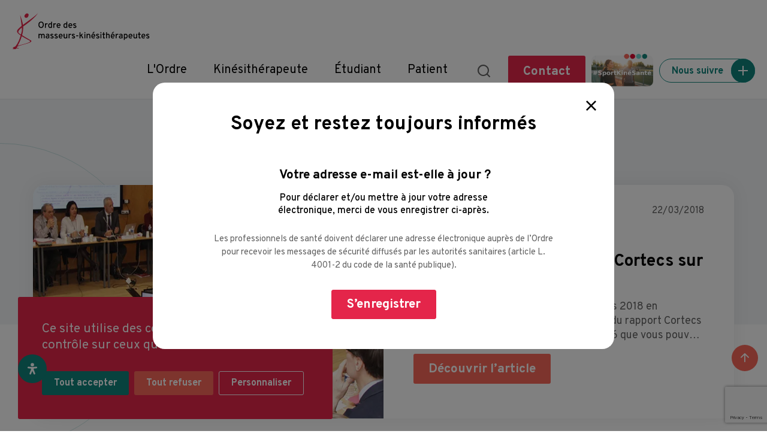

--- FILE ---
content_type: text/html; charset=UTF-8
request_url: https://www.ordremk.fr/actualite/ordre/page/35/
body_size: 27010
content:
<!DOCTYPE html>
<html lang="fr-FR" prefix="og: http://ogp.me/ns# fb: http://ogp.me/ns/fb#">
<head>
<meta charset="UTF-8">
<meta name="viewport" content="width=device-width, initial-scale=1">
<link rel="profile" href="http://gmpg.org/xfn/11">

<link rel="preconnect" href="https://fonts.gstatic.com">
<script async defer crossorigin="anonymous" src="https://connect.facebook.net/fr_FR/sdk.js#xfbml=1&version=v10.0" nonce="zMTwIPQO"></script>


<title>Actualité de l&rsquo;ordre &#8211; Page 35 &#8211; Ordre des masseurs-kinésithérapeutes</title>
<meta name='robots' content='max-image-preview:large' />
<link rel="alternate" type="application/rss+xml" title="Ordre des masseurs-kinésithérapeutes &raquo; Flux" href="https://www.ordremk.fr/feed/" />
<link rel="alternate" type="application/rss+xml" title="Ordre des masseurs-kinésithérapeutes &raquo; Flux des commentaires" href="https://www.ordremk.fr/comments/feed/" />
<link rel="alternate" type="text/calendar" title="Ordre des masseurs-kinésithérapeutes &raquo; Flux iCal" href="https://www.ordremk.fr/agenda/?ical=1" />
<link rel="alternate" type="application/rss+xml" title="Ordre des masseurs-kinésithérapeutes &raquo; Flux de la catégorie Actualité de l&#039;ordre" href="https://www.ordremk.fr/actualite/ordre/feed/" />
<style id='wp-img-auto-sizes-contain-inline-css' type='text/css'>
img:is([sizes=auto i],[sizes^="auto," i]){contain-intrinsic-size:3000px 1500px}
/*# sourceURL=wp-img-auto-sizes-contain-inline-css */
</style>
<link rel='stylesheet' id='formidable-css' href='https://www.ordremk.fr/wp-content/plugins/formidable/css/formidableforms.css?ver=1261342' type='text/css' media='all' />
<style id='wp-emoji-styles-inline-css' type='text/css'>

	img.wp-smiley, img.emoji {
		display: inline !important;
		border: none !important;
		box-shadow: none !important;
		height: 1em !important;
		width: 1em !important;
		margin: 0 0.07em !important;
		vertical-align: -0.1em !important;
		background: none !important;
		padding: 0 !important;
	}
/*# sourceURL=wp-emoji-styles-inline-css */
</style>
<link rel='stylesheet' id='wp-block-library-css' href='https://www.ordremk.fr/wp-includes/css/dist/block-library/style.min.css?ver=6.9' type='text/css' media='all' />
<style id='global-styles-inline-css' type='text/css'>
:root{--wp--preset--aspect-ratio--square: 1;--wp--preset--aspect-ratio--4-3: 4/3;--wp--preset--aspect-ratio--3-4: 3/4;--wp--preset--aspect-ratio--3-2: 3/2;--wp--preset--aspect-ratio--2-3: 2/3;--wp--preset--aspect-ratio--16-9: 16/9;--wp--preset--aspect-ratio--9-16: 9/16;--wp--preset--color--black: #000000;--wp--preset--color--cyan-bluish-gray: #abb8c3;--wp--preset--color--white: #ffffff;--wp--preset--color--pale-pink: #f78da7;--wp--preset--color--vivid-red: #cf2e2e;--wp--preset--color--luminous-vivid-orange: #ff6900;--wp--preset--color--luminous-vivid-amber: #fcb900;--wp--preset--color--light-green-cyan: #7bdcb5;--wp--preset--color--vivid-green-cyan: #00d084;--wp--preset--color--pale-cyan-blue: #8ed1fc;--wp--preset--color--vivid-cyan-blue: #0693e3;--wp--preset--color--vivid-purple: #9b51e0;--wp--preset--gradient--vivid-cyan-blue-to-vivid-purple: linear-gradient(135deg,rgb(6,147,227) 0%,rgb(155,81,224) 100%);--wp--preset--gradient--light-green-cyan-to-vivid-green-cyan: linear-gradient(135deg,rgb(122,220,180) 0%,rgb(0,208,130) 100%);--wp--preset--gradient--luminous-vivid-amber-to-luminous-vivid-orange: linear-gradient(135deg,rgb(252,185,0) 0%,rgb(255,105,0) 100%);--wp--preset--gradient--luminous-vivid-orange-to-vivid-red: linear-gradient(135deg,rgb(255,105,0) 0%,rgb(207,46,46) 100%);--wp--preset--gradient--very-light-gray-to-cyan-bluish-gray: linear-gradient(135deg,rgb(238,238,238) 0%,rgb(169,184,195) 100%);--wp--preset--gradient--cool-to-warm-spectrum: linear-gradient(135deg,rgb(74,234,220) 0%,rgb(151,120,209) 20%,rgb(207,42,186) 40%,rgb(238,44,130) 60%,rgb(251,105,98) 80%,rgb(254,248,76) 100%);--wp--preset--gradient--blush-light-purple: linear-gradient(135deg,rgb(255,206,236) 0%,rgb(152,150,240) 100%);--wp--preset--gradient--blush-bordeaux: linear-gradient(135deg,rgb(254,205,165) 0%,rgb(254,45,45) 50%,rgb(107,0,62) 100%);--wp--preset--gradient--luminous-dusk: linear-gradient(135deg,rgb(255,203,112) 0%,rgb(199,81,192) 50%,rgb(65,88,208) 100%);--wp--preset--gradient--pale-ocean: linear-gradient(135deg,rgb(255,245,203) 0%,rgb(182,227,212) 50%,rgb(51,167,181) 100%);--wp--preset--gradient--electric-grass: linear-gradient(135deg,rgb(202,248,128) 0%,rgb(113,206,126) 100%);--wp--preset--gradient--midnight: linear-gradient(135deg,rgb(2,3,129) 0%,rgb(40,116,252) 100%);--wp--preset--font-size--small: 13px;--wp--preset--font-size--medium: 20px;--wp--preset--font-size--large: 36px;--wp--preset--font-size--x-large: 42px;--wp--preset--spacing--20: 0.44rem;--wp--preset--spacing--30: 0.67rem;--wp--preset--spacing--40: 1rem;--wp--preset--spacing--50: 1.5rem;--wp--preset--spacing--60: 2.25rem;--wp--preset--spacing--70: 3.38rem;--wp--preset--spacing--80: 5.06rem;--wp--preset--shadow--natural: 6px 6px 9px rgba(0, 0, 0, 0.2);--wp--preset--shadow--deep: 12px 12px 50px rgba(0, 0, 0, 0.4);--wp--preset--shadow--sharp: 6px 6px 0px rgba(0, 0, 0, 0.2);--wp--preset--shadow--outlined: 6px 6px 0px -3px rgb(255, 255, 255), 6px 6px rgb(0, 0, 0);--wp--preset--shadow--crisp: 6px 6px 0px rgb(0, 0, 0);}:where(.is-layout-flex){gap: 0.5em;}:where(.is-layout-grid){gap: 0.5em;}body .is-layout-flex{display: flex;}.is-layout-flex{flex-wrap: wrap;align-items: center;}.is-layout-flex > :is(*, div){margin: 0;}body .is-layout-grid{display: grid;}.is-layout-grid > :is(*, div){margin: 0;}:where(.wp-block-columns.is-layout-flex){gap: 2em;}:where(.wp-block-columns.is-layout-grid){gap: 2em;}:where(.wp-block-post-template.is-layout-flex){gap: 1.25em;}:where(.wp-block-post-template.is-layout-grid){gap: 1.25em;}.has-black-color{color: var(--wp--preset--color--black) !important;}.has-cyan-bluish-gray-color{color: var(--wp--preset--color--cyan-bluish-gray) !important;}.has-white-color{color: var(--wp--preset--color--white) !important;}.has-pale-pink-color{color: var(--wp--preset--color--pale-pink) !important;}.has-vivid-red-color{color: var(--wp--preset--color--vivid-red) !important;}.has-luminous-vivid-orange-color{color: var(--wp--preset--color--luminous-vivid-orange) !important;}.has-luminous-vivid-amber-color{color: var(--wp--preset--color--luminous-vivid-amber) !important;}.has-light-green-cyan-color{color: var(--wp--preset--color--light-green-cyan) !important;}.has-vivid-green-cyan-color{color: var(--wp--preset--color--vivid-green-cyan) !important;}.has-pale-cyan-blue-color{color: var(--wp--preset--color--pale-cyan-blue) !important;}.has-vivid-cyan-blue-color{color: var(--wp--preset--color--vivid-cyan-blue) !important;}.has-vivid-purple-color{color: var(--wp--preset--color--vivid-purple) !important;}.has-black-background-color{background-color: var(--wp--preset--color--black) !important;}.has-cyan-bluish-gray-background-color{background-color: var(--wp--preset--color--cyan-bluish-gray) !important;}.has-white-background-color{background-color: var(--wp--preset--color--white) !important;}.has-pale-pink-background-color{background-color: var(--wp--preset--color--pale-pink) !important;}.has-vivid-red-background-color{background-color: var(--wp--preset--color--vivid-red) !important;}.has-luminous-vivid-orange-background-color{background-color: var(--wp--preset--color--luminous-vivid-orange) !important;}.has-luminous-vivid-amber-background-color{background-color: var(--wp--preset--color--luminous-vivid-amber) !important;}.has-light-green-cyan-background-color{background-color: var(--wp--preset--color--light-green-cyan) !important;}.has-vivid-green-cyan-background-color{background-color: var(--wp--preset--color--vivid-green-cyan) !important;}.has-pale-cyan-blue-background-color{background-color: var(--wp--preset--color--pale-cyan-blue) !important;}.has-vivid-cyan-blue-background-color{background-color: var(--wp--preset--color--vivid-cyan-blue) !important;}.has-vivid-purple-background-color{background-color: var(--wp--preset--color--vivid-purple) !important;}.has-black-border-color{border-color: var(--wp--preset--color--black) !important;}.has-cyan-bluish-gray-border-color{border-color: var(--wp--preset--color--cyan-bluish-gray) !important;}.has-white-border-color{border-color: var(--wp--preset--color--white) !important;}.has-pale-pink-border-color{border-color: var(--wp--preset--color--pale-pink) !important;}.has-vivid-red-border-color{border-color: var(--wp--preset--color--vivid-red) !important;}.has-luminous-vivid-orange-border-color{border-color: var(--wp--preset--color--luminous-vivid-orange) !important;}.has-luminous-vivid-amber-border-color{border-color: var(--wp--preset--color--luminous-vivid-amber) !important;}.has-light-green-cyan-border-color{border-color: var(--wp--preset--color--light-green-cyan) !important;}.has-vivid-green-cyan-border-color{border-color: var(--wp--preset--color--vivid-green-cyan) !important;}.has-pale-cyan-blue-border-color{border-color: var(--wp--preset--color--pale-cyan-blue) !important;}.has-vivid-cyan-blue-border-color{border-color: var(--wp--preset--color--vivid-cyan-blue) !important;}.has-vivid-purple-border-color{border-color: var(--wp--preset--color--vivid-purple) !important;}.has-vivid-cyan-blue-to-vivid-purple-gradient-background{background: var(--wp--preset--gradient--vivid-cyan-blue-to-vivid-purple) !important;}.has-light-green-cyan-to-vivid-green-cyan-gradient-background{background: var(--wp--preset--gradient--light-green-cyan-to-vivid-green-cyan) !important;}.has-luminous-vivid-amber-to-luminous-vivid-orange-gradient-background{background: var(--wp--preset--gradient--luminous-vivid-amber-to-luminous-vivid-orange) !important;}.has-luminous-vivid-orange-to-vivid-red-gradient-background{background: var(--wp--preset--gradient--luminous-vivid-orange-to-vivid-red) !important;}.has-very-light-gray-to-cyan-bluish-gray-gradient-background{background: var(--wp--preset--gradient--very-light-gray-to-cyan-bluish-gray) !important;}.has-cool-to-warm-spectrum-gradient-background{background: var(--wp--preset--gradient--cool-to-warm-spectrum) !important;}.has-blush-light-purple-gradient-background{background: var(--wp--preset--gradient--blush-light-purple) !important;}.has-blush-bordeaux-gradient-background{background: var(--wp--preset--gradient--blush-bordeaux) !important;}.has-luminous-dusk-gradient-background{background: var(--wp--preset--gradient--luminous-dusk) !important;}.has-pale-ocean-gradient-background{background: var(--wp--preset--gradient--pale-ocean) !important;}.has-electric-grass-gradient-background{background: var(--wp--preset--gradient--electric-grass) !important;}.has-midnight-gradient-background{background: var(--wp--preset--gradient--midnight) !important;}.has-small-font-size{font-size: var(--wp--preset--font-size--small) !important;}.has-medium-font-size{font-size: var(--wp--preset--font-size--medium) !important;}.has-large-font-size{font-size: var(--wp--preset--font-size--large) !important;}.has-x-large-font-size{font-size: var(--wp--preset--font-size--x-large) !important;}
/*# sourceURL=global-styles-inline-css */
</style>

<style id='classic-theme-styles-inline-css' type='text/css'>
/*! This file is auto-generated */
.wp-block-button__link{color:#fff;background-color:#32373c;border-radius:9999px;box-shadow:none;text-decoration:none;padding:calc(.667em + 2px) calc(1.333em + 2px);font-size:1.125em}.wp-block-file__button{background:#32373c;color:#fff;text-decoration:none}
/*# sourceURL=/wp-includes/css/classic-themes.min.css */
</style>
<link rel='stylesheet' id='ctf_styles-css' href='https://www.ordremk.fr/wp-content/plugins/custom-twitter-feeds-pro/css/ctf-styles.min.css?ver=2.4.1' type='text/css' media='all' />
<link rel='stylesheet' id='esdc-css-css' href='https://www.ordremk.fr/wp-content/plugins/electric-studio-download-counter/css/esdc-dp.css?ver=6.9' type='text/css' media='all' />
<link rel='stylesheet' id='esdc-css-main-css' href='https://www.ordremk.fr/wp-content/plugins/electric-studio-download-counter/css/esdc-custom.css?ver=6.9' type='text/css' media='all' />
<link rel='stylesheet' id='responsive-lightbox-swipebox-css' href='https://www.ordremk.fr/wp-content/plugins/responsive-lightbox/assets/swipebox/swipebox.min.css?ver=1.5.2' type='text/css' media='all' />
<link rel='stylesheet' id='cff-css' href='https://www.ordremk.fr/wp-content/plugins/custom-facebook-feed-pro/assets/css/cff-style.min.css?ver=4.6.4' type='text/css' media='all' />
<link rel='stylesheet' id='spu-public-css-css' href='https://www.ordremk.fr/wp-content/plugins/popups/public/assets/css/public.css?ver=1.9.3.8' type='text/css' media='all' />
<link rel='stylesheet' id='search-filter-plugin-styles-css' href='https://www.ordremk.fr/wp-content/plugins/search-filter-pro/public/assets/css/search-filter.min.css?ver=2.4.6' type='text/css' media='all' />
<link rel='stylesheet' id='tarteaucitron-css' href='https://www.ordremk.fr/wp-content/themes/omk/vendors/tarteaucitron/css/tarteaucitron.css?ver=1.8.4' type='text/css' media='all' />
<link rel='stylesheet' id='multiple-select-css' href='https://www.ordremk.fr/wp-content/themes/omk/vendors/multiple-select/multiple-select.min.css?ver=1.8.4' type='text/css' media='all' />
<link rel='stylesheet' id='lity-style-css' href='https://www.ordremk.fr/wp-content/themes/omk/dist/vendor/lity/dist/lity.min.css' type='text/css' media='all' />
<link rel='stylesheet' id='omk-theme-style-css' href='https://www.ordremk.fr/wp-content/themes/omk/dist/css/main.min.css?ver=202509101' type='text/css' media='all' />
<link rel='stylesheet' id='mdp-readabler-css' href='https://www.ordremk.fr/wp-content/plugins/readabler/css/readabler.min.css?ver=1.7.12' type='text/css' media='all' />
<style id='mdp-readabler-inline-css' type='text/css'>

		:root{
		
			--readabler-reading-mask: rgba(0, 0, 0, 0.7)
		
		}
		.mdp-readabler-tts {
		
			--readabler-tts-bg: transparent;
			--readabler-tts-color: transparent;
			
		}
        
        #mdp-readabler-popup-box{
        
            --readabler-overlay: rgba(2, 83, 238, 1);
            
            --readabler-bg: rgba(255, 255, 255, 1);
            --readabler-bg-dark: rgba(0, 0, 0, 1);
            --readabler-text: rgba(0, 0, 0, 1);
            --readabler-text-dark: rgba(255, 255, 255, 1);
            --readabler-color: rgba(15, 131, 124, 1);
            --readabler-color-dark: rgba(255, 255, 255, 1);
            --readabler-color-transparent: rgba(15,131,124,0.2);
            --readabler-color-transparent-dark: rgba(255,255,255,0.2);
            --readabler-border-radius: 0px;
            --readabler-animate: 600ms;          
            
        }
        
        .mdp-readabler-trigger-button-box{
        
            --readabler-btn-margin: 10px;
            --readabler-btn-padding: 20px;
            --readabler-btn-radius: 50px;
            --readabler-btn-color: #ffffff;
            --readabler-btn-color-hover: rgba(33, 111, 243, 1);
            --readabler-btn-bg: rgba(33, 111, 243, 1);
            --readabler-btn-bg-hover: #ffffff;
            --readabler-btn-size: 24px;
            --readabler-btn-delay: 0s;
        
        }

		#mdp-readabler-voice-navigation{
			--readabler-bg: rgba(255, 255, 255, 1);
            --readabler-bg-dark: rgba(0, 0, 0, 1);
            --readabler-text: rgba(0, 0, 0, 1);
            --readabler-text-dark: rgba(255, 255, 255, 1);
            --readabler-color: rgba(15, 131, 124, 1);
            --readabler-color-dark: rgba(255, 255, 255, 1);
            --readabler-color-transparent: rgba(15,131,124,0.2);
            --readabler-color-transparent-dark: rgba(255,255,255,0.2);
            --readabler-border-radius: 0px;
            --readabler-animate: 600ms;
		}
		
	        #mdp-readabler-keyboard-box {
	        
	        	--readabler-keyboard-light-bg: rgba(236, 236, 236, 1);
	        	--readabler-keyboard-light-key-bg: rgba(255, 255, 255, 1);
	        	--readabler-keyboard-light-key: rgba(17, 17, 17, 1);	        	
	        	--readabler-keyboard-dark-bg: rgba(0, 0, 0, 0.8);
	        	--readabler-keyboard-dark-key-bg: rgba(0, 0, 0, 0.5);
	        	--readabler-keyboard-dark-key: rgba(255, 255, 255, 1);
	        
	        }	        
	        
/*# sourceURL=mdp-readabler-inline-css */
</style>
<script type="text/javascript" src="https://www.ordremk.fr/wp-includes/js/jquery/jquery.min.js?ver=3.7.1" id="jquery-core-js"></script>
<script type="text/javascript" src="https://www.ordremk.fr/wp-includes/js/jquery/jquery-migrate.min.js?ver=3.4.1" id="jquery-migrate-js"></script>
<script type="text/javascript" id="esdc-js-js-extra">
/* <![CDATA[ */
var ESDC_JS = {"ajax_url":"https://www.ordremk.fr/wp-admin/admin-ajax.php","count_nonce":"dcfb4b741f","ds_nonce":"a751f58ac0","tracked":"[\"pdf\",\"doc\",\"xls\",\"docx\",\"xlsx\",\"csv\",\"mp3\",\"wma\"]"};
//# sourceURL=esdc-js-js-extra
/* ]]> */
</script>
<script type="text/javascript" src="https://www.ordremk.fr/wp-content/plugins/electric-studio-download-counter/js/esdc.js?ver=6.9" id="esdc-js-js"></script>
<script type="text/javascript" src="https://www.ordremk.fr/wp-content/plugins/responsive-lightbox/assets/dompurify/purify.min.js?ver=3.3.1" id="dompurify-js"></script>
<script type="text/javascript" id="responsive-lightbox-sanitizer-js-before">
/* <![CDATA[ */
window.RLG = window.RLG || {}; window.RLG.sanitizeAllowedHosts = ["youtube.com","www.youtube.com","youtu.be","vimeo.com","player.vimeo.com"];
//# sourceURL=responsive-lightbox-sanitizer-js-before
/* ]]> */
</script>
<script type="text/javascript" src="https://www.ordremk.fr/wp-content/plugins/responsive-lightbox/js/sanitizer.js?ver=2.6.1" id="responsive-lightbox-sanitizer-js"></script>
<script type="text/javascript" src="https://www.ordremk.fr/wp-content/plugins/responsive-lightbox/assets/swipebox/jquery.swipebox.min.js?ver=1.5.2" id="responsive-lightbox-swipebox-js"></script>
<script src='https://www.ordremk.fr/wp-content/plugins/the-events-calendar/common/build/js/underscore-before.js'></script>
<script type="text/javascript" src="https://www.ordremk.fr/wp-includes/js/underscore.min.js?ver=1.13.7" id="underscore-js"></script>
<script src='https://www.ordremk.fr/wp-content/plugins/the-events-calendar/common/build/js/underscore-after.js'></script>
<script type="text/javascript" src="https://www.ordremk.fr/wp-content/plugins/responsive-lightbox/assets/infinitescroll/infinite-scroll.pkgd.min.js?ver=4.0.1" id="responsive-lightbox-infinite-scroll-js"></script>
<script type="text/javascript" id="responsive-lightbox-js-before">
/* <![CDATA[ */
var rlArgs = {"script":"swipebox","selector":"lightbox","customEvents":"","activeGalleries":true,"animation":true,"hideCloseButtonOnMobile":false,"removeBarsOnMobile":false,"hideBars":true,"hideBarsDelay":5000,"videoMaxWidth":1080,"useSVG":true,"loopAtEnd":false,"woocommerce_gallery":false,"ajaxurl":"https:\/\/www.ordremk.fr\/wp-admin\/admin-ajax.php","nonce":"713518a25a","preview":false,"postId":28685,"scriptExtension":false};

//# sourceURL=responsive-lightbox-js-before
/* ]]> */
</script>
<script type="text/javascript" src="https://www.ordremk.fr/wp-content/plugins/responsive-lightbox/js/front.js?ver=2.6.1" id="responsive-lightbox-js"></script>
<script type="text/javascript" src="https://www.ordremk.fr/wp-content/themes/omk/js/jquery.js?ver=6.9" id="omk-jquery-js"></script>
<link rel="https://api.w.org/" href="https://www.ordremk.fr/wp-json/" /><link rel="alternate" title="JSON" type="application/json" href="https://www.ordremk.fr/wp-json/wp/v2/categories/5" /><link rel="EditURI" type="application/rsd+xml" title="RSD" href="https://www.ordremk.fr/xmlrpc.php?rsd" />
<meta name="generator" content="WordPress 6.9" />
<!-- Custom Facebook Feed JS vars -->
<script type="text/javascript">
var cffsiteurl = "https://www.ordremk.fr/wp-content/plugins";
var cffajaxurl = "https://www.ordremk.fr/wp-admin/admin-ajax.php";


var cfflinkhashtags = "true";
</script>
<script type='text/javascript'>
var tminusnow = '{"now":"1\/29\/2026 19:39:55"}';
</script><meta name="tec-api-version" content="v1"><meta name="tec-api-origin" content="https://www.ordremk.fr"><link rel="alternate" href="https://www.ordremk.fr/wp-json/tribe/events/v1/" /><link rel="icon" href="https://www.ordremk.fr/wp-content/uploads/2017/05/cropped-favicon-32x32.png" sizes="32x32" />
<link rel="icon" href="https://www.ordremk.fr/wp-content/uploads/2017/05/cropped-favicon-192x192.png" sizes="192x192" />
<link rel="apple-touch-icon" href="https://www.ordremk.fr/wp-content/uploads/2017/05/cropped-favicon-180x180.png" />
<meta name="msapplication-TileImage" content="https://www.ordremk.fr/wp-content/uploads/2017/05/cropped-favicon-270x270.png" />

    <!-- START - Open Graph and Twitter Card Tags 3.3.8 -->
     <!-- Facebook Open Graph -->
      <meta property="og:locale" content="fr_FR"/>
      <meta property="og:site_name" content="Ordre des masseurs-kinésithérapeutes"/>
      <meta property="og:title" content="Actualité de l&rsquo;ordre"/>
      <meta property="og:url" content="https://www.ordremk.fr/actualite/ordre/"/>
      <meta property="og:type" content="article"/>
      <meta property="og:description" content="Actualité de l&rsquo;ordre"/>
     <!-- Google+ / Schema.org -->
      <meta itemprop="name" content="Actualité de l&rsquo;ordre"/>
      <meta itemprop="headline" content="Actualité de l&rsquo;ordre"/>
      <meta itemprop="description" content="Actualité de l&rsquo;ordre"/>
      <!--<meta itemprop="publisher" content="Ordre des masseurs-kinésithérapeutes"/>--> <!-- To solve: The attribute publisher.itemtype has an invalid value. -->
     <!-- Twitter Cards -->
      <meta name="twitter:title" content="Actualité de l&rsquo;ordre"/>
      <meta name="twitter:url" content="https://www.ordremk.fr/actualite/ordre/"/>
      <meta name="twitter:description" content="Actualité de l&rsquo;ordre"/>
      <meta name="twitter:card" content="summary_large_image"/>
     <!-- SEO -->
     <!-- Misc. tags -->
     <!-- is_category -->
    <!-- END - Open Graph and Twitter Card Tags 3.3.8 -->
        
    </head>

<body class="archive paged category category-ordre category-5 paged-35 category-paged-35 wp-theme-omk tribe-no-js group-blog hfeed">
<div id="page" class="site">
  <a class="skip-link screen-reader-text" href="#content">Skip to content</a>

  <header class="header-wrap" role="banner">
    <div class="container">
                        <div class="header-logo">
            <a href="https://www.ordremk.fr" class="footer-logo">
              <img src="https://www.ordremk.fr/wp-content/uploads/2021/05/omk.svg" alt="Ordre des masseurs-kinésithérapeutes">
              <span class="visually-hidden">Ordre des masseurs-kinésithérapeutes</span>
            </a>
          </div>
              
      <!-- Btn Menu -->
      <a href="javascript:void(0)" class="btn btn-menu">
        <span>
          <b></b>
        </span>
        <b class="visually-hidden">Menu</b>
      </a>

      <!-- Promo -->
              <a href="https://www.ordremk.fr/accueil/sportkinesante/" class="olympic-logo olympic-logo-header d-lg-none">
                  <img src="https://www.ordremk.fr/wp-content/uploads/2024/05/test2.png">
                </a>
      
      <!-- Menu -->
      <div class="header-right">
        <div class="header-nav-content">

        <!-- Desktop  -->
                                            <nav role="navigation" class="header-nav-block">
                <ul class="list-inline">
                                        <li class="list-inline-item header-item">
                        <a href="javascript:void(0)" class="header-link">
                                                                                <span class="header-link-title">L'Ordre</span>
                                                  </a>

                        <div class="header-subnav-block">
                          <div class="container">
                            <div class="row">
                              <div class="col-sm-4">
                                <div class="header-info-box">
                                  <div class="header-info-title"> Le conseil national de l’Ordre </div>
                                  <div class="header-info-content cms-content">
                                    L’Ordre est la seule institution professionnelle, en France, qui rassemble et fédère l’ensemble des masseurs-kinésithérapeutes, quelque soit leur statut, leur mode et lieu d’exercice.
                                  </div>
                                  <a href="/ordre/nous-contacter" class="btn btn-secondary btn-arrow-right btn-lg">Contactez-nous</a>

                                  <ul class="socials-list list-inline">
                                    <li class="list-inline-item">
                                      <a target="_blank" href="https://www.facebook.com/cnomk"><i class="icon-facebook-f"></i><span class="visually-hidden">Facebook</span></a>
                                    </li>
                                    <li class="list-inline-item">
                                      <a target="_blank" href="https://twitter.com/cnomk"><i class="icon-x"></i><span class="visually-hidden">X</span></a>
                                    </li>
                                    <li class="list-inline-item">
                                      <a target="_blank" href="https://www.linkedin.com/company/conseil-national-de-l&#039;ordre-des-masseurs-kinésithérapeutes"><i class="icon-linkedin"></i><span class="visually-hidden">Linkedin</span></a>
                                    </li>
                                    <li class="list-inline-item">
                                      <a target="_blank" href="https://www.instagram.com/monkineetmoi_fr?igsh=MWptYzg5bzRwY25xcw%3D%3D&#038;utm_source=qr"><i class="icon-instagram"></i><span class="visually-hidden">Instagram</span></a>
                                    </li>
                                    <li class="list-inline-item">
                                      <a target="_blank" href="https://web-cdn.bsky.app/profile/cnomk.bsky.social"><i class="icon-z-00-bluesky"></i><span class="visually-hidden">Bluesky</span></a>
                                    </li>
                                  </ul>
                                </div>
                              </div>
                              <div class="col-sm-4">
                                                                  <div class="header-subnav">
                                    <a href="javascript:void(0)" class="header-subnav-back-link">Retour</a>
                                    <ul class="list-unstyled">
                                                                                  <li>
                                              <a href="https://www.ordremk.fr/ordre/presentation/" class="header-subnav-link header-subchildnav-link" data-parent="header-subnav-link-0-1">
                                                  Présentation                                              </a>
                                          </li>
                                                                                <li>
                                              <a href="https://www.ordremk.fr/ordre/nos-missions/" class="header-subnav-link header-subchildnav-link" data-parent="header-subnav-link-0-2">
                                                  Nos missions                                              </a>
                                          </li>
                                                                                <li>
                                              <a href="https://www.ordremk.fr/je-suis-kinesitherapeute/diplomes-complementaires/" class="header-subnav-link " data-parent="header-subnav-link-0-3">
                                                  Diplômes complémentaires                                              </a>
                                          </li>
                                                                                <li>
                                              <a href="https://www.ordremk.fr/ordre/vos-elus/" class="header-subnav-link header-subchildnav-link" data-parent="header-subnav-link-0-4">
                                                  Vos élus                                              </a>
                                          </li>
                                                                                <li>
                                              <a href="https://www.ordremk.fr/actualite/ordre/" class="header-subnav-link " data-parent="header-subnav-link-0-5">
                                                  Actualités de l'Ordre                                              </a>
                                          </li>
                                                                                <li>
                                              <a href="https://www.ordremk.fr/agenda/" class="header-subnav-link " data-parent="header-subnav-link-0-6">
                                                  Agenda                                              </a>
                                          </li>
                                                                                <li>
                                              <a href="https://www.ordremk.fr/ordre/espace-media/" class="header-subnav-link header-subchildnav-link" data-parent="header-subnav-link-0-7">
                                                  Espace médias                                              </a>
                                          </li>
                                                                                <li>
                                              <a href="https://www.ordremk.fr/ordre/marches-publics/" class="header-subnav-link " data-parent="header-subnav-link-0-8">
                                                   Marchés publics                                              </a>
                                          </li>
                                                                                <li>
                                              <a href="https://www.ordremk.fr/ordre/nous-contacter/" class="header-subnav-link " data-parent="header-subnav-link-0-9">
                                                  Nous contacter                                              </a>
                                          </li>
                                                                          </ul>
                                  </div>
                                                              </div>
                              <div class="col-sm-4">
                                                                                                              <div class="header-subchildnav" data-child="header-subnav-link-0-1">
                                          <a href="javascript:void(0)" class="header-subchildnav-back-link">Retour</a>
                                          <ul class="list-unstyled">
                                                                                                <li><a href="/ordre/presentation/notre-historique">Notre historique</a></li>
                                                                                                <li>
<a href="/ordre/presentation/notre-fonctionnement">Notre fonctionnement</a>
</li>
                                                                                        </ul>
                                      </div>
                                                                                                            <div class="header-subchildnav" data-child="header-subnav-link-0-2">
                                          <a href="javascript:void(0)" class="header-subchildnav-back-link">Retour</a>
                                          <ul class="list-unstyled">
                                                                                                <li><a href="/ordre/nos-missions/mission-juridictionnelle">Mission juridictionnelle</a></li>
                                                                                                <li>
<a href="/ordre/nos-missions/mission-daccompagnement">Mission d'accompagnement</a></li>
                                                                                                <li>
<a href="/ordre/nos-missions/mission-dentraide-et-de-soutien">Mission d'entraide et de soutien</a></li>
                                                                                                <li>
<a href="/ordre/nos-missions/les-commissions-du-cno">Les commissions du CNO</a>
</li>
                                                                                        </ul>
                                      </div>
                                                                                                            <div class="header-subchildnav" data-child="header-subnav-link-0-3">
                                          <a href="javascript:void(0)" class="header-subchildnav-back-link">Retour</a>
                                          <ul class="list-unstyled">
                                                                                                <li></li>
                                                                                        </ul>
                                      </div>
                                                                                                            <div class="header-subchildnav" data-child="header-subnav-link-0-4">
                                          <a href="javascript:void(0)" class="header-subchildnav-back-link">Retour</a>
                                          <ul class="list-unstyled">
                                                                                                <li><a href="/ordre/vos-elus/le-conseil-national">Le Conseil national</a></li>
                                                                                                <li>
<a href="/ordre/vos-elus/en-region-et-en-departement">En région et en département</a></li>
                                                                                        </ul>
                                      </div>
                                                                                                            <div class="header-subchildnav" data-child="header-subnav-link-0-5">
                                          <a href="javascript:void(0)" class="header-subchildnav-back-link">Retour</a>
                                          <ul class="list-unstyled">
                                                                                                <li></li>
                                                                                        </ul>
                                      </div>
                                                                                                            <div class="header-subchildnav" data-child="header-subnav-link-0-6">
                                          <a href="javascript:void(0)" class="header-subchildnav-back-link">Retour</a>
                                          <ul class="list-unstyled">
                                                                                                <li></li>
                                                                                        </ul>
                                      </div>
                                                                                                            <div class="header-subchildnav" data-child="header-subnav-link-0-7">
                                          <a href="javascript:void(0)" class="header-subchildnav-back-link">Retour</a>
                                          <ul class="list-unstyled">
                                                                                                <li><a href="/publication">Espace publications</a></li>
                                                                                                <li>
<a href="/agenda">Agenda</a></li>
                                                                                                <li>
<a href="/video">Mon Ordre TV</a></li>
                                                                                                <li>
<a href="/documentation">Espace documentaire</a></li>
                                                                                                <li>
<a href="/presse">Espace Presse</a></li>
                                                                                        </ul>
                                      </div>
                                                                                                            <div class="header-subchildnav" data-child="header-subnav-link-0-8">
                                          <a href="javascript:void(0)" class="header-subchildnav-back-link">Retour</a>
                                          <ul class="list-unstyled">
                                                                                                <li></li>
                                                                                        </ul>
                                      </div>
                                                                                                            <div class="header-subchildnav" data-child="header-subnav-link-0-9">
                                          <a href="javascript:void(0)" class="header-subchildnav-back-link">Retour</a>
                                          <ul class="list-unstyled">
                                                                                                <li></li>
                                                                                        </ul>
                                      </div>
                                                              </div>
                            </div>
                          </div>
                        </div>
                      </li>
                                        <li class="list-inline-item header-item">
                        <a href="javascript:void(0)" class="header-link">
                                                      <span class="header-link-hover">Je suis</span>
                                                                                <span class="header-link-title">Kinésithérapeute</span>
                                                  </a>

                        <div class="header-subnav-block">
                          <div class="container">
                            <div class="row">
                              <div class="col-sm-4">
                                <div class="header-info-box">
                                  <div class="header-info-title"> Le conseil national de l’Ordre </div>
                                  <div class="header-info-content cms-content">
                                    L’Ordre est la seule institution professionnelle, en France, qui rassemble et fédère l’ensemble des masseurs-kinésithérapeutes, quelque soit leur statut, leur mode et lieu d’exercice.
                                  </div>
                                  <a href="/ordre/nous-contacter" class="btn btn-secondary btn-arrow-right btn-lg">Contactez-nous</a>

                                  <ul class="socials-list list-inline">
                                    <li class="list-inline-item">
                                      <a target="_blank" href="https://www.facebook.com/cnomk"><i class="icon-facebook-f"></i><span class="visually-hidden">Facebook</span></a>
                                    </li>
                                    <li class="list-inline-item">
                                      <a target="_blank" href="https://twitter.com/cnomk"><i class="icon-x"></i><span class="visually-hidden">X</span></a>
                                    </li>
                                    <li class="list-inline-item">
                                      <a target="_blank" href="https://www.linkedin.com/company/conseil-national-de-l&#039;ordre-des-masseurs-kinésithérapeutes"><i class="icon-linkedin"></i><span class="visually-hidden">Linkedin</span></a>
                                    </li>
                                    <li class="list-inline-item">
                                      <a target="_blank" href="https://www.instagram.com/monkineetmoi_fr?igsh=MWptYzg5bzRwY25xcw%3D%3D&#038;utm_source=qr"><i class="icon-instagram"></i><span class="visually-hidden">Instagram</span></a>
                                    </li>
                                    <li class="list-inline-item">
                                      <a target="_blank" href="https://web-cdn.bsky.app/profile/cnomk.bsky.social"><i class="icon-z-00-bluesky"></i><span class="visually-hidden">Bluesky</span></a>
                                    </li>
                                  </ul>
                                </div>
                              </div>
                              <div class="col-sm-4">
                                                                  <div class="header-subnav">
                                    <a href="javascript:void(0)" class="header-subnav-back-link">Retour</a>
                                    <ul class="list-unstyled">
                                                                                  <li>
                                              <a href="https://cpo.ordremk.fr/" class="header-subnav-link " data-parent="header-subnav-link-1-1">
                                                  Obtenez votre CPO                                              </a>
                                          </li>
                                                                                <li>
                                              <a href="https://www.ordremk.fr/je-suis-kinesitherapeute/formation/" class="header-subnav-link header-subchildnav-link" data-parent="header-subnav-link-1-2">
                                                  Formation                                              </a>
                                          </li>
                                                                                <li>
                                              <a href="https://www.ordremk.fr/actualites/kines/je-suis-kinesitherapeute-et-je-veux-signaler-un-fait-de-violence/" class="header-subnav-link " data-parent="header-subnav-link-1-3">
                                                  Je veux signaler un fait de violence                                              </a>
                                          </li>
                                                                                <li>
                                              <a href="https://www.ordremk.fr/je-suis-kinesitherapeute/exercice/" class="header-subnav-link header-subchildnav-link" data-parent="header-subnav-link-1-4">
                                                  Exercice                                              </a>
                                          </li>
                                                                                <li>
                                              <a href="https://www.ordremk.fr/je-suis-kinesitherapeute/mobilite/" class="header-subnav-link header-subchildnav-link" data-parent="header-subnav-link-1-5">
                                                  Mobilité                                              </a>
                                          </li>
                                                                                <li>
                                              <a href="https://www.ordremk.fr/je-suis-kinesitherapeute/kinesitherapeute-plainte-conciliation/" class="header-subnav-link header-subchildnav-link" data-parent="header-subnav-link-1-6">
                                                  Kinésithérapeute : plainte, conciliation                                              </a>
                                          </li>
                                                                                <li>
                                              <a href="https://www.ordremk.fr/je-suis-kinesitherapeute/portraits/" class="header-subnav-link " data-parent="header-subnav-link-1-7">
                                                  Les portraits                                              </a>
                                          </li>
                                                                                <li>
                                              <a href="https://www.ordremk.fr/je-suis-kinesitherapeute/deontologie/" class="header-subnav-link header-subchildnav-link" data-parent="header-subnav-link-1-8">
                                                  Déontologie                                              </a>
                                          </li>
                                                                                <li>
                                              <a href="https://contrats.ordremk.fr/" class="header-subnav-link " data-parent="header-subnav-link-1-9">
                                                  Contrats                                              </a>
                                          </li>
                                                                                <li>
                                              <a href="https://www.ordremk.fr/covid-19-questions-frequentes-des-kinesitherapeutes/" class="header-subnav-link " data-parent="header-subnav-link-1-10">
                                                  Les questions Covid-19                                              </a>
                                          </li>
                                                                                <li>
                                              <a href="https://www.ordremk.fr/actualite/kines/" class="header-subnav-link " data-parent="header-subnav-link-1-11">
                                                  Actualités des kinés                                              </a>
                                          </li>
                                                                          </ul>
                                  </div>
                                                              </div>
                              <div class="col-sm-4">
                                                                                                              <div class="header-subchildnav" data-child="header-subnav-link-1-1">
                                          <a href="javascript:void(0)" class="header-subchildnav-back-link">Retour</a>
                                          <ul class="list-unstyled">
                                                                                                <li></li>
                                                                                        </ul>
                                      </div>
                                                                                                            <div class="header-subchildnav" data-child="header-subnav-link-1-2">
                                          <a href="javascript:void(0)" class="header-subchildnav-back-link">Retour</a>
                                          <ul class="list-unstyled">
                                                                                                <li><a href="/je-suis-kinesitherapeute/formation/la-formation-continue/">La formation continue</a></li>
                                                                                                <li>
<a href="/je-suis-kinesitherapeute/diplomes-complementaires/">Les diplômes complémentaires</a></li>
                                                                                                <li>
<a href="/je-suis-kinesitherapeute/formation/charte-de-lordre-relative-aux-organismes-de-formation/">Charte de l’ordre relative aux organismes de formation</a>
</li>
                                                                                        </ul>
                                      </div>
                                                                                                            <div class="header-subchildnav" data-child="header-subnav-link-1-3">
                                          <a href="javascript:void(0)" class="header-subchildnav-back-link">Retour</a>
                                          <ul class="list-unstyled">
                                                                                                <li></li>
                                                                                        </ul>
                                      </div>
                                                                                                            <div class="header-subchildnav" data-child="header-subnav-link-1-4">
                                          <a href="javascript:void(0)" class="header-subchildnav-back-link">Retour</a>
                                          <ul class="list-unstyled">
                                                                                                <li><a href="/je-suis-kinesitherapeute/exercice/minscrire-a-lordre/">M'inscrire à l'Ordre</a></li>
                                                                                                <li>
<a href="/je-suis-kinesitherapeute/exercice/cotiser-a-lordre/">Cotiser à l'Ordre</a></li>
                                                                                                <li>
<a href="/je-suis-kinesitherapeute/exercice/communiquer-sur-mon-activite/">Communiquer sur mon activité</a></li>
                                                                                                <li>
<a href="/je-suis-kinesitherapeute/exercice/nos-conventions-avec-les-industries/">Conventions des professionnels de santé avec les industries</a></li>
                                                                                                <li>
<a href="/je-suis-kinesitherapeute/exercice/guide-des-bonnes-pratiques/">Guide des bonnes pratiques</a></li>
                                                                                                <li>
<a href="/je-suis-kinesitherapeute/exercice/notice-de-mise-en-oeuvre-de-lactivite-physique-adaptee/">Notice de mise en œuvre de l’Activité physique adaptée</a></li>
                                                                                                <li>
<a href="/je-suis-kinesitherapeute/exercice/ehpad/">EHPAD</a></li>
                                                                                                <li>
<a href="/je-suis-kinesitherapeute/exercice/redaction-des-attestations-et-certificats/">Rédaction des attestations et certificats</a></li>
                                                                                                <li>
<a href="/je-suis-kinesitherapeute/exercice/rgpd/">RGPD</a></li>
                                                                                                <li>
<a href="/je-suis-kinesitherapeute/exercice/faq-telesoin/">FAQ Télésoin</a></li>
                                                                                        </ul>
                                      </div>
                                                                                                            <div class="header-subchildnav" data-child="header-subnav-link-1-5">
                                          <a href="javascript:void(0)" class="header-subchildnav-back-link">Retour</a>
                                          <ul class="list-unstyled">
                                                                                                <li><a href="/je-suis-kinesitherapeute/mobilite/venir-exercer-en-france/">Venir exercer en France</a></li>
                                                                                                <li>
<a href="/je-suis-kinesitherapeute/mobilite/exercer-ailleurs-dans-lunion-europeenne-ou-en-suisse/">Exercer ailleurs dans l'Union européenne ou en Suisse</a></li>
                                                                                                <li>
<a href="/je-suis-kinesitherapeute/mobilite/changer-de-departement/">Changer de département</a></li>
                                                                                                <li>
<a href="/je-suis-kinesitherapeute/mobilite/laccord-arm-france-quebec/">L'accord ARM France-Québec</a></li>
                                                                                                <li>
<a href="/je-suis-kinesitherapeute/mobilite/carte-professionnelle-europeenne-european-professionnel-card-cpe/">Carte professionnelle européenne / European Professionnel Card (CPE)</a></li>
                                                                                                <li>
<a href="/je-suis-kinesitherapeute/mobilite/brexit/">Brexit</a></li>
                                                                                                <li>
</li>
                                                                                        </ul>
                                      </div>
                                                                                                            <div class="header-subchildnav" data-child="header-subnav-link-1-6">
                                          <a href="javascript:void(0)" class="header-subchildnav-back-link">Retour</a>
                                          <ul class="list-unstyled">
                                                                                                <li><a href="/je-suis-kinesitherapeute/faq-conciliation-je-suis-kinesitherapeute/">FAQ - CONCILIATION</a></li>
                                                                                                <li>
<a href="/je-suis-patient/que-faire-en-cas-de-litige/">Que faire en cas de litige</a>
</li>
                                                                                        </ul>
                                      </div>
                                                                                                            <div class="header-subchildnav" data-child="header-subnav-link-1-7">
                                          <a href="javascript:void(0)" class="header-subchildnav-back-link">Retour</a>
                                          <ul class="list-unstyled">
                                                                                                <li></li>
                                                                                        </ul>
                                      </div>
                                                                                                            <div class="header-subchildnav" data-child="header-subnav-link-1-8">
                                          <a href="javascript:void(0)" class="header-subchildnav-back-link">Retour</a>
                                          <ul class="list-unstyled">
                                                                                                <li><a href="/code-de-deontologie/">Le code de déontologie</a></li>
                                                                                                <li>
<a href="/je-suis-kinesitherapeute/techniques-illusoires/">Le tableau des pratiques et techniques illusoires</a></li>
                                                                                                <li>
<a href="/ordre/nos-missions/les-avis/">Les avis</a></li>
                                                                                        </ul>
                                      </div>
                                                                                                            <div class="header-subchildnav" data-child="header-subnav-link-1-9">
                                          <a href="javascript:void(0)" class="header-subchildnav-back-link">Retour</a>
                                          <ul class="list-unstyled">
                                                                                                <li></li>
                                                                                        </ul>
                                      </div>
                                                                                                            <div class="header-subchildnav" data-child="header-subnav-link-1-10">
                                          <a href="javascript:void(0)" class="header-subchildnav-back-link">Retour</a>
                                          <ul class="list-unstyled">
                                                                                                <li></li>
                                                                                        </ul>
                                      </div>
                                                                                                            <div class="header-subchildnav" data-child="header-subnav-link-1-11">
                                          <a href="javascript:void(0)" class="header-subchildnav-back-link">Retour</a>
                                          <ul class="list-unstyled">
                                                                                                <li></li>
                                                                                        </ul>
                                      </div>
                                                              </div>
                            </div>
                          </div>
                        </div>
                      </li>
                                        <li class="list-inline-item header-item">
                        <a href="javascript:void(0)" class="header-link">
                                                      <span class="header-link-hover">Je suis</span>
                                                                                <span class="header-link-title">Étudiant</span>
                                                  </a>

                        <div class="header-subnav-block">
                          <div class="container">
                            <div class="row">
                              <div class="col-sm-4">
                                <div class="header-info-box">
                                  <div class="header-info-title"> Le conseil national de l’Ordre </div>
                                  <div class="header-info-content cms-content">
                                    L’Ordre est la seule institution professionnelle, en France, qui rassemble et fédère l’ensemble des masseurs-kinésithérapeutes, quelque soit leur statut, leur mode et lieu d’exercice.
                                  </div>
                                  <a href="/ordre/nous-contacter" class="btn btn-secondary btn-arrow-right btn-lg">Contactez-nous</a>

                                  <ul class="socials-list list-inline">
                                    <li class="list-inline-item">
                                      <a target="_blank" href="https://www.facebook.com/cnomk"><i class="icon-facebook-f"></i><span class="visually-hidden">Facebook</span></a>
                                    </li>
                                    <li class="list-inline-item">
                                      <a target="_blank" href="https://twitter.com/cnomk"><i class="icon-x"></i><span class="visually-hidden">X</span></a>
                                    </li>
                                    <li class="list-inline-item">
                                      <a target="_blank" href="https://www.linkedin.com/company/conseil-national-de-l&#039;ordre-des-masseurs-kinésithérapeutes"><i class="icon-linkedin"></i><span class="visually-hidden">Linkedin</span></a>
                                    </li>
                                    <li class="list-inline-item">
                                      <a target="_blank" href="https://www.instagram.com/monkineetmoi_fr?igsh=MWptYzg5bzRwY25xcw%3D%3D&#038;utm_source=qr"><i class="icon-instagram"></i><span class="visually-hidden">Instagram</span></a>
                                    </li>
                                    <li class="list-inline-item">
                                      <a target="_blank" href="https://web-cdn.bsky.app/profile/cnomk.bsky.social"><i class="icon-z-00-bluesky"></i><span class="visually-hidden">Bluesky</span></a>
                                    </li>
                                  </ul>
                                </div>
                              </div>
                              <div class="col-sm-4">
                                                                  <div class="header-subnav">
                                    <a href="javascript:void(0)" class="header-subnav-back-link">Retour</a>
                                    <ul class="list-unstyled">
                                                                                  <li>
                                              <a href="https://www.ordremk.fr/je-suis-etudiant/etudes/" class="header-subnav-link header-subchildnav-link" data-parent="header-subnav-link-2-1">
                                                  Etudes                                              </a>
                                          </li>
                                                                                <li>
                                              <a href="https://www.ordremk.fr/je-suis-etudiant/formation/" class="header-subnav-link header-subchildnav-link" data-parent="header-subnav-link-2-2">
                                                  Formations                                              </a>
                                          </li>
                                                                                <li>
                                              <a href="https://www.ordremk.fr/ordre/diplomes/" class="header-subnav-link header-subchildnav-link" data-parent="header-subnav-link-2-3">
                                                  Les diplômes                                              </a>
                                          </li>
                                                                                <li>
                                              <a href="https://www.ordremk.fr/je-suis-etudiant-2/questionnaire-enquete/" class="header-subnav-link " data-parent="header-subnav-link-2-4">
                                                  Questionnaire / Enquête                                              </a>
                                          </li>
                                                                                <li>
                                              <a href="https://www.ordremk.fr/je-suis-etudiant-2/decouvrir-le-metier/" class="header-subnav-link " data-parent="header-subnav-link-2-5">
                                                  Découvrir le métier                                              </a>
                                          </li>
                                                                                <li>
                                              <a href="https://www.ordremk.fr/je-suis-kinesitherapeute/exercice/minscrire-a-lordre/" class="header-subnav-link header-subchildnav-link" data-parent="header-subnav-link-2-6">
                                                   Préparer mon inscription                                              </a>
                                          </li>
                                                                                <li>
                                              <a href="https://www.ordremk.fr/faq-nouveaux-diplomes/" class="header-subnav-link " data-parent="header-subnav-link-2-7">
                                                  FAQ – Nouveaux diplômés                                              </a>
                                          </li>
                                                                                <li>
                                              <a href="https://www.ordremk.fr/actualite/etudiants/" class="header-subnav-link " data-parent="header-subnav-link-2-8">
                                                   Actualités des étudiants                                              </a>
                                          </li>
                                                                          </ul>
                                  </div>
                                                              </div>
                              <div class="col-sm-4">
                                                                                                              <div class="header-subchildnav" data-child="header-subnav-link-2-1">
                                          <a href="javascript:void(0)" class="header-subchildnav-back-link">Retour</a>
                                          <ul class="list-unstyled">
                                                                                                <li><a href="/je-suis-etudiant-2/etudes/devenir-kinesitherapeute/">Devenir kinésithérapeute</a></li>
                                                                                                <li>
<a href="/je-suis-etudiant-2/etudes/le-rncp/">Le RNCP</a></li>
                                                                                        </ul>
                                      </div>
                                                                                                            <div class="header-subchildnav" data-child="header-subnav-link-2-2">
                                          <a href="javascript:void(0)" class="header-subchildnav-back-link">Retour</a>
                                          <ul class="list-unstyled">
                                                                                                <li><a href="/trouver-un-institut-de-formation-en-france/">Trouver un institut de formation en France</a></li>
                                                                                                <li>
<a href="/le-cout-dune-formation/">Le coût d'une formation</a></li>
                                                                                        </ul>
                                      </div>
                                                                                                            <div class="header-subchildnav" data-child="header-subnav-link-2-3">
                                          <a href="javascript:void(0)" class="header-subchildnav-back-link">Retour</a>
                                          <ul class="list-unstyled">
                                                                                                <li><a href="/ordre/diplomes/">Le diplôme d’État français</a></li>
                                                                                        </ul>
                                      </div>
                                                                                                            <div class="header-subchildnav" data-child="header-subnav-link-2-4">
                                          <a href="javascript:void(0)" class="header-subchildnav-back-link">Retour</a>
                                          <ul class="list-unstyled">
                                                                                                <li></li>
                                                                                        </ul>
                                      </div>
                                                                                                            <div class="header-subchildnav" data-child="header-subnav-link-2-5">
                                          <a href="javascript:void(0)" class="header-subchildnav-back-link">Retour</a>
                                          <ul class="list-unstyled">
                                                                                                <li></li>
                                                                                        </ul>
                                      </div>
                                                                                                            <div class="header-subchildnav" data-child="header-subnav-link-2-6">
                                          <a href="javascript:void(0)" class="header-subchildnav-back-link">Retour</a>
                                          <ul class="list-unstyled">
                                                                                                <li><a href="/je-suis-kinesitherapeute/exercice/minscrire-a-lordre/demarches/">Démarches</a></li>
                                                                                                <li>
<a href="/je-suis-kinesitherapeute/exercice/minscrire-a-lordre/vous-etes-etablissement-employeur/">Vous êtes établissements employeur</a></li>
                                                                                                <li>
<a href="/je-suis-kinesitherapeute/exercice/minscrire-a-lordre/obtenir-ma-carte-professionnelle-de-sante/">Obtenir ma carte de professionnelle de santé</a></li>
                                                                                                <li>
<a href="/je-suis-kinesitherapeute/exercice/minscrire-a-lordre/mon-identifiant-rpps/">Mon identifiant RPPS</a></li>
                                                                                                <li>
<a href="/je-suis-kinesitherapeute/exercice/minscrire-a-lordre/demander-ma-carte-deducateur-sportif/">Demander sa carte d'éducateur sportif</a></li>
                                                                                                <li>
<a href="/je-suis-kinesitherapeute/exercice/minscrire-a-lordre/trouver-mon-agence-regionale-de-sante/">Trouver mon Agence Régionale de Santé</a></li>
                                                                                        </ul>
                                      </div>
                                                                                                            <div class="header-subchildnav" data-child="header-subnav-link-2-7">
                                          <a href="javascript:void(0)" class="header-subchildnav-back-link">Retour</a>
                                          <ul class="list-unstyled">
                                                                                                <li></li>
                                                                                        </ul>
                                      </div>
                                                                                                            <div class="header-subchildnav" data-child="header-subnav-link-2-8">
                                          <a href="javascript:void(0)" class="header-subchildnav-back-link">Retour</a>
                                          <ul class="list-unstyled">
                                                                                                <li></li>
                                                                                        </ul>
                                      </div>
                                                              </div>
                            </div>
                          </div>
                        </div>
                      </li>
                                        <li class="list-inline-item header-item">
                        <a href="javascript:void(0)" class="header-link">
                                                      <span class="header-link-hover">Je suis</span>
                                                                                <span class="header-link-title">Patient</span>
                                                  </a>

                        <div class="header-subnav-block">
                          <div class="container">
                            <div class="row">
                              <div class="col-sm-4">
                                <div class="header-info-box">
                                  <div class="header-info-title"> Le conseil national de l’Ordre </div>
                                  <div class="header-info-content cms-content">
                                    L’Ordre est la seule institution professionnelle, en France, qui rassemble et fédère l’ensemble des masseurs-kinésithérapeutes, quelque soit leur statut, leur mode et lieu d’exercice.
                                  </div>
                                  <a href="/ordre/nous-contacter" class="btn btn-secondary btn-arrow-right btn-lg">Contactez-nous</a>

                                  <ul class="socials-list list-inline">
                                    <li class="list-inline-item">
                                      <a target="_blank" href="https://www.facebook.com/cnomk"><i class="icon-facebook-f"></i><span class="visually-hidden">Facebook</span></a>
                                    </li>
                                    <li class="list-inline-item">
                                      <a target="_blank" href="https://twitter.com/cnomk"><i class="icon-x"></i><span class="visually-hidden">X</span></a>
                                    </li>
                                    <li class="list-inline-item">
                                      <a target="_blank" href="https://www.linkedin.com/company/conseil-national-de-l&#039;ordre-des-masseurs-kinésithérapeutes"><i class="icon-linkedin"></i><span class="visually-hidden">Linkedin</span></a>
                                    </li>
                                    <li class="list-inline-item">
                                      <a target="_blank" href="https://www.instagram.com/monkineetmoi_fr?igsh=MWptYzg5bzRwY25xcw%3D%3D&#038;utm_source=qr"><i class="icon-instagram"></i><span class="visually-hidden">Instagram</span></a>
                                    </li>
                                    <li class="list-inline-item">
                                      <a target="_blank" href="https://web-cdn.bsky.app/profile/cnomk.bsky.social"><i class="icon-z-00-bluesky"></i><span class="visually-hidden">Bluesky</span></a>
                                    </li>
                                  </ul>
                                </div>
                              </div>
                              <div class="col-sm-4">
                                                                  <div class="header-subnav">
                                    <a href="javascript:void(0)" class="header-subnav-back-link">Retour</a>
                                    <ul class="list-unstyled">
                                                                                  <li>
                                              <a href="https://www.ordremk.fr/je-suis-patient/trouver-mon-kinesitherapeute/" class="header-subnav-link " data-parent="header-subnav-link-3-1">
                                                  Trouver un kinésithérapeute                                              </a>
                                          </li>
                                                                                <li>
                                              <a href="https://monkineetmoi.fr/" class="header-subnav-link " data-parent="header-subnav-link-3-2">
                                                  Mon kiné et moi                                              </a>
                                          </li>
                                                                                <li>
                                              <a href="https://www.ordremk.fr/je-suis-kinesitherapeute/techniques-illusoires/" class="header-subnav-link " data-parent="header-subnav-link-3-3">
                                                  Tableau des techniques illusoires                                              </a>
                                          </li>
                                                                                <li>
                                              <a href="https://www.ordremk.fr/je-suis-patient/patient-plainte-conciliation/" class="header-subnav-link header-subchildnav-link" data-parent="header-subnav-link-3-4">
                                                  Patient : plainte, conciliation                                              </a>
                                          </li>
                                                                                <li>
                                              <a href="https://www.ordremk.fr/je-suis-patient/honoraires-des-kinesitherapeutes/" class="header-subnav-link " data-parent="header-subnav-link-3-5">
                                                  Honoraires des kinésithérapeutes                                              </a>
                                          </li>
                                                                                <li>
                                              <a href="https://www.ordremk.fr/actualite/patients/" class="header-subnav-link " data-parent="header-subnav-link-3-6">
                                                  Actualités des patients                                              </a>
                                          </li>
                                                                                <li>
                                              <a href="https://www.ordremk.fr/signalez-un-refus-de-soin-discriminatoire-aupres-de-votre-conseil-departemental-de-lordre-des-masseurs-kinesitherapeutes/" class="header-subnav-link " data-parent="header-subnav-link-3-7">
                                                  Signalez un refus de soin discriminatoire auprès de votre conseil départemental de l’ordre des masseurs-kinésithérapeutes                                              </a>
                                          </li>
                                                                          </ul>
                                  </div>
                                                              </div>
                              <div class="col-sm-4">
                                                                                                              <div class="header-subchildnav" data-child="header-subnav-link-3-1">
                                          <a href="javascript:void(0)" class="header-subchildnav-back-link">Retour</a>
                                          <ul class="list-unstyled">
                                                                                                <li></li>
                                                                                        </ul>
                                      </div>
                                                                                                            <div class="header-subchildnav" data-child="header-subnav-link-3-2">
                                          <a href="javascript:void(0)" class="header-subchildnav-back-link">Retour</a>
                                          <ul class="list-unstyled">
                                                                                                <li></li>
                                                                                        </ul>
                                      </div>
                                                                                                            <div class="header-subchildnav" data-child="header-subnav-link-3-3">
                                          <a href="javascript:void(0)" class="header-subchildnav-back-link">Retour</a>
                                          <ul class="list-unstyled">
                                                                                                <li>Les techniques du présent tableau ont soit fait l'objet d'un rapport par une instance scientifique ou d'une autorité publique ..</li>
                                                                                        </ul>
                                      </div>
                                                                                                            <div class="header-subchildnav" data-child="header-subnav-link-3-4">
                                          <a href="javascript:void(0)" class="header-subchildnav-back-link">Retour</a>
                                          <ul class="list-unstyled">
                                                                                                <li><a href="/je-suis-patient/patient-plainte-conciliation/">FAQ - CONCILIATION</a></li>
                                                                                                <li>
<a href="/je-suis-patient/que-faire-en-cas-de-litige/">Que faire en cas de litige</a></li>
                                                                                        </ul>
                                      </div>
                                                                                                            <div class="header-subchildnav" data-child="header-subnav-link-3-5">
                                          <a href="javascript:void(0)" class="header-subchildnav-back-link">Retour</a>
                                          <ul class="list-unstyled">
                                                                                                <li>Les kinésithérapeutes peuvent exercer dans le cadre thérapeutique, sur prescription d'un médecin, ou dans le cadre non thérapeutique</li>
                                                                                        </ul>
                                      </div>
                                                                                                            <div class="header-subchildnav" data-child="header-subnav-link-3-6">
                                          <a href="javascript:void(0)" class="header-subchildnav-back-link">Retour</a>
                                          <ul class="list-unstyled">
                                                                                                <li>Retrouvez toutes les actualités des patients</li>
                                                                                        </ul>
                                      </div>
                                                                                                            <div class="header-subchildnav" data-child="header-subnav-link-3-7">
                                          <a href="javascript:void(0)" class="header-subchildnav-back-link">Retour</a>
                                          <ul class="list-unstyled">
                                                                                                <li></li>
                                                                                        </ul>
                                      </div>
                                                              </div>
                            </div>
                          </div>
                        </div>
                      </li>
                                  </ul>
              </nav>
                              

        <div class="search-mobile-form">
          <form role="search" method="get" class="search-form" action="https://www.ordremk.fr/">
            <input type="search" class="form-control"
                          placeholder="Rechercher"
                         value="" name="s" title="Rechercher" />
            <button type="submit" class="search-submit btn btn-link"><i class="icon-search"></i>
                              <span class="visually-hidden">Rechercher</span>
                            </button>
          </form>
        </div>
          <!-- Search -->
          <a href="javascript:void(0)" class="btn btn-link btn-search">
            <i class="icon-search"></i>
                          <span class="visually-hidden">Rechercher</span>
                      </a>

          <!-- Contact -->
                      <a class="btn btn-red btn-contact" href="https://www.ordremk.fr/ordre/nous-contacter/">Contact</a>
                    
          <!-- Promo -->
                      <a href="https://www.ordremk.fr/accueil/sportkinesante/" class="olympic-logo d-none d-lg-block">
                          <img src="https://www.ordremk.fr/wp-content/uploads/2024/05/test2.png">
                        </a>
          
          <div class="header-socials-wrapper d-none d-lg-block">
            <div class="header-socials-button">
              <span>Nous suivre</span>
              <div class="header-socials-circle">
                <div class="header-socials-plus"></div>
              </div>
              <div class="header-socials-icons">
                <a target="_blank" class="header-socials-icon-facebook" href="https://www.facebook.com/cnomk"><i class="icon-facebook-f"></i><span class="visually-hidden">Facebook</span></a>
                <a target="_blank" class="header-socials-icon-x" href="https://twitter.com/cnomk"><i class="icon-x"></i><span class="visually-hidden">X</span></a>
                <a target="_blank" class="header-socials-icon-linkedin" href="https://www.linkedin.com/company/conseil-national-de-l&#039;ordre-des-masseurs-kinésithérapeutes"><i class="icon-linkedin"></i><span class="visually-hidden">Linkedin</span></a>
                <a target="_blank" class="header-socials-icon-instagram" href="https://www.instagram.com/monkineetmoi_fr?igsh=MWptYzg5bzRwY25xcw%3D%3D&#038;utm_source=qr"><i class="icon-instagram"></i><span class="visually-hidden">Instagram</span></a>
                <a target="_blank" class="header-socials-icon-whtasapp" href="https://www.whatsapp.com/channel/0029VaLU0Vh8F2pAKBVLim15" style="background-image: url('/wp-content/themes/omk/src/fonts/iconfont/whatsapp.svg')"><span class="visually-hidden">Whatsapp</span></a>
                <a target="_blank" class="header-socials-icon-bluesky" href="https://web-cdn.bsky.app/profile/cnomk.bsky.social" style="background-image: url('/wp-content/themes/omk/images/blueskylogo.svg')"><span class="visually-hidden">Bluesky</span></a>
              </div>
            </div>

          </div>
          <!-- Socials -->
          <ul class="header-socials-list list-inline d-block d-lg-none">
            <li class="list-inline-item">
              <a target="_blank" href="https://www.facebook.com/cnomk"><i class="icon-facebook-f"></i><span class="visually-hidden">Facebook</span></a>
            </li>
            <li class="list-inline-item">
              <a target="_blank" href="https://twitter.com/cnomk"><i class="icon-x"></i><span class="visually-hidden">X</span></a>
            </li>
            <li class="list-inline-item">
              <a target="_blank" href="https://www.linkedin.com/company/conseil-national-de-l&#039;ordre-des-masseurs-kinésithérapeutes"><i class="icon-linkedin"></i><span class="visually-hidden">Linkedin</span></a>
            </li>
            <li class="list-inline-item">
              <a target="_blank" href="https://www.instagram.com/monkineetmoi_fr?igsh=MWptYzg5bzRwY25xcw%3D%3D&#038;utm_source=qr"><i class="icon-instagram"></i><span class="visually-hidden">Instagram</span></a>
            </li>
            <li class="list-inline-item">
              <a target="_blank" class="header-socials-icon-whtasapp" href="https://www.whatsapp.com/channel/0029VaLU0Vh8F2pAKBVLim15" style="background-image: url('/wp-content/themes/omk/src/fonts/iconfont/whatsapp.svg')"><span class="visually-hidden">Whatsapp</span></a>
            </li>
            <li class="list-inline-item">
              <a target="_blank" class="header-socials-icon-bluesky" href="https://web-cdn.bsky.app/profile/cnomk.bsky.social" style="background-image: url('/wp-content/themes/omk/images/blueskylogo.svg')"><span class="visually-hidden">Bluesky</span></a>
            </li>
          </ul>
        </div>

      </div>
    </div>
  </header>

  <!-- Search -->
  <div class="search-desktop-form">
    <div class="container">
      <form role="search" method="get" class="search-form" action="https://www.ordremk.fr/">
        <input type="search" class="form-control"
                  placeholder="Rechercher"
                 value="" name="s" title="Rechercher" />
        <button type="submit" class="search-submit btn btn-link"><i class="icon-search"></i>
                      <span class="visually-hidden">Rechercher</span>
                    </button>
      </form>
              <a class="default-alt-link" href="https://www.ordremk.fr">Retour à la page d’accueil</a>
          </div>
  </div>


  <div class="search-overlay"></div>
  <div id="content" class="site-content">

  <main id="main" class="site-main" role="main">
    <div class="article-list-wrap">
      <section class="default-head-section articles-head-section">
        <div class="container">
          <div class="breadcrumb">
            <span property="itemListElement" typeof="ListItem"><span property="name">Actualité de l'ordre</span><meta property="position" content="1"></span>          </div>

          <div class="default-head-block">
            <h1 class="default-head-title">Actualité de l&rsquo;ordre</h1>

                      </div>
        </div>
      </section>

      <section class="article-list-section">
        <div class="container">
                          
                

  <a href="https://www.ordremk.fr/actualites/ordre/le-conseil-national-vote-la-publication-du-rapport-du-cortecs/" class="article-item article-first-item">
    <div class="row gx-0">
      <div class="col-sm-6">
        <div class="article-item-img-content">
          <div class="article-item-img" style="background-image: url('https://www.ordremk.fr/wp-content/uploads/2018/03/header-seance-cno-21-22-03-2018.jpg')"></div>
        </div>
      </div>
      <div class="col-sm-6">
        <div class="article-item-content">
  <div class="article-item-head">
        <ul class="article-item-tag-list list-inline">
              <li class="list-inline-item">
                      <div class="text-capitalize default-tag ordre-tag">ordre</div>
                  </li>
          </ul>

    <div class="article-item-date">
      22/03/2018      <div class="visually-hidden"> <span class="posted-on"><time class="entry-date published" datetime="2018-03-22T08:47:42+01:00">22.03.2018</time><time class="updated" datetime="2022-12-28T14:37:24+01:00">28.12.2022</time></span></div>
    </div>

  </div>

  <h3 class="article-item-title">Le conseil national vote la publication du rapport du Cortecs sur l&rsquo;ostéopathie viscérale</h3>
  <div class="article-item-text">
    Le conseil national réuni mercredi 21 mars 2018 en assemblée plénière a voté la publication du rapport Cortecs sur l’ostéopathie viscérale réalisé en 2016 que vous pouvez consulter ci-après.  </div>
  <div class="btn btn-secondary btn-lg">Découvrir l’article</div>
</div>      </div>
    </div>
  </a>


                <h2 class="article-list-title"><span class="article-list-title-inner">Liste des actualités</span></h2>

                <div class="articles-main-list-content">
                  <div class="row">
                    
                                                        
                      
  <div class="col-sm-6 col-md-4">
    <a href="https://www.ordremk.fr/actualites/ordre/session-de-formation-des-elus-ordinaux/" class="article-item">

      <div class="article-item-img-content">
        <div class="article-item-img" style="background-image: url('https://www.ordremk.fr/wp-content/uploads/2018/03/header-formation-elus-ordinaux-13-03-2018.jpg')"></div>
      </div>

      <div class="article-item-content">
  <div class="article-item-head">
        <ul class="article-item-tag-list list-inline">
              <li class="list-inline-item">
                      <div class="text-capitalize default-tag ordre-tag">ordre</div>
                  </li>
          </ul>

    <div class="article-item-date">
      13/03/2018      <div class="visually-hidden"> <span class="posted-on"><time class="entry-date published" datetime="2018-03-13T15:58:19+01:00">13.03.2018</time><time class="updated" datetime="2022-12-28T14:35:16+01:00">28.12.2022</time></span></div>
    </div>

  </div>

  <h3 class="article-item-title">Session de formation des élus ordinaux</h3>
  <div class="article-item-text">
    Une nouvelle session de formation des élus des conseils départementaux de l’Ordre a lieu de 13 mars au conseil national. Elle réunit des présidents et secrétaires généraux qui ont été [&hellip;]  </div>
  <div class="article-item-link">Découvrir</div>
</div>
    </a>
  </div>
                    
                                                        
                      
  <div class="col-sm-6 col-md-4">
    <a href="https://www.ordremk.fr/actualites/ordre/seconde-reunion-des-tresoriers-des-conseils-departementaux-et-des-conseils-regionaux/" class="article-item">

      <div class="article-item-img-content">
        <div class="article-item-img" style="background-image: url('https://www.ordremk.fr/wp-content/uploads/2018/02/header-conference-tresoriers-28-02-2018.jpg')"></div>
      </div>

      <div class="article-item-content">
  <div class="article-item-head">
        <ul class="article-item-tag-list list-inline">
              <li class="list-inline-item">
                      <div class="text-capitalize default-tag ordre-tag">ordre</div>
                  </li>
          </ul>

    <div class="article-item-date">
      28/02/2018      <div class="visually-hidden"> <span class="posted-on"><time class="entry-date published" datetime="2018-02-28T10:34:09+01:00">28.02.2018</time><time class="updated" datetime="2022-12-29T09:39:54+01:00">29.12.2022</time></span></div>
    </div>

  </div>

  <h3 class="article-item-title">Seconde réunion des trésoriers des conseils départementaux et des conseils régionaux</h3>
  <div class="article-item-text">
    Une deuxième réunion des trésoriers des conseils départementaux et régionaux a lieu ce mercredi 28 février. Ces sessions sont l’occasion d’entretenir les connaissances des trésoriers et de préciser le rôle [&hellip;]  </div>
  <div class="article-item-link">Découvrir</div>
</div>
    </a>
  </div>
                    
                                                        
                      
  <div class="col-sm-6 col-md-4">
    <a href="https://www.ordremk.fr/actualites/ordre/reunion-des-tresoriers-des-conseils-departementaux-et-des-conseils-regionaux/" class="article-item">

      <div class="article-item-img-content">
        <div class="article-item-img" style="background-image: url('https://www.ordremk.fr/wp-content/uploads/2018/02/header-conference-des-tresoriers-21-02-2018.jpg')"></div>
      </div>

      <div class="article-item-content">
  <div class="article-item-head">
        <ul class="article-item-tag-list list-inline">
              <li class="list-inline-item">
                      <div class="text-capitalize default-tag ordre-tag">ordre</div>
                  </li>
          </ul>

    <div class="article-item-date">
      21/02/2018      <div class="visually-hidden"> <span class="posted-on"><time class="entry-date published" datetime="2018-02-21T10:39:32+01:00">21.02.2018</time><time class="updated" datetime="2022-12-29T09:38:41+01:00">29.12.2022</time></span></div>
    </div>

  </div>

  <h3 class="article-item-title">Réunion des trésoriers des conseils départementaux et des conseils régionaux</h3>
  <div class="article-item-text">
    En ce début d’année, une première réunion des trésoriers des conseils départementaux et régionaux a lieu ce mercredi 21 février. Une seconde aura lieu le 28 février prochain. Ces sessions [&hellip;]  </div>
  <div class="article-item-link">Découvrir</div>
</div>
    </a>
  </div>
                    
                                                        
                      
  <div class="col-sm-6 col-md-4">
    <a href="https://www.ordremk.fr/actualites/ordre/prix-de-lordre-2017/" class="article-item">

      <div class="article-item-img-content">
        <div class="article-item-img" style="background-image: url('https://www.ordremk.fr/wp-content/uploads/2018/02/header-remise-prix-ordre-2018.jpg')"></div>
      </div>

      <div class="article-item-content">
  <div class="article-item-head">
        <ul class="article-item-tag-list list-inline">
              <li class="list-inline-item">
                      <div class="text-capitalize default-tag ordre-tag">ordre</div>
                  </li>
          </ul>

    <div class="article-item-date">
      08/02/2018      <div class="visually-hidden"> <span class="posted-on"><time class="entry-date published" datetime="2018-02-08T16:43:10+01:00">08.02.2018</time><time class="updated" datetime="2022-12-29T09:36:13+01:00">29.12.2022</time></span></div>
    </div>

  </div>

  <h3 class="article-item-title">Prix de l’Ordre 2017</h3>
  <div class="article-item-text">
    La remise des prix de l&rsquo;Ordre 2017 a eu lieu le 8 février lors de la conférence des présidents.
  </div>
  <div class="article-item-link">Découvrir</div>
</div>
    </a>
  </div>
                    
                                                        
                      
  <div class="col-sm-6 col-md-4">
    <a href="https://www.ordremk.fr/actualites/ordre/conference-des-presidents-6/" class="article-item">

      <div class="article-item-img-content">
        <div class="article-item-img" style="background-image: url('https://www.ordremk.fr/wp-content/uploads/2018/02/header-conference-presidents-cro-cdo-08-02-2018.jpg')"></div>
      </div>

      <div class="article-item-content">
  <div class="article-item-head">
        <ul class="article-item-tag-list list-inline">
              <li class="list-inline-item">
                      <div class="text-capitalize default-tag ordre-tag">ordre</div>
                  </li>
          </ul>

    <div class="article-item-date">
            <div class="visually-hidden"> <span class="posted-on"><time class="entry-date published" datetime="2018-02-08T11:05:20+01:00">08.02.2018</time><time class="updated" datetime="2022-12-29T09:35:01+01:00">29.12.2022</time></span></div>
    </div>

  </div>

  <h3 class="article-item-title">Conférence des présidents</h3>
  <div class="article-item-text">
    La première conférence des présidents de l’ordre depuis le renouvellement du conseil national a permis aux nouveaux élus nationaux de se présenter aux présidents présents. De nombreux textes législatifs et règlementaires [&hellip;]  </div>
  <div class="article-item-link">Découvrir</div>
</div>
    </a>
  </div>
                    
                                                        
                      
  <div class="col-sm-6 col-md-4">
    <a href="https://www.ordremk.fr/actualites/ordre/acces-aux-soins/" class="article-item">

      <div class="article-item-img-content">
        <div class="article-item-img" style="background-image: url('https://www.ordremk.fr/wp-content/uploads/2018/02/header-1er-comite-de-suivi-du-plan-dacces-au-soin.jpg')"></div>
      </div>

      <div class="article-item-content">
  <div class="article-item-head">
        <ul class="article-item-tag-list list-inline">
              <li class="list-inline-item">
                      <div class="text-capitalize default-tag ordre-tag">ordre</div>
                  </li>
          </ul>

    <div class="article-item-date">
      07/02/2018      <div class="visually-hidden"> <span class="posted-on"><time class="entry-date published" datetime="2018-02-07T17:04:47+01:00">07.02.2018</time><time class="updated" datetime="2022-12-29T09:24:12+01:00">29.12.2022</time></span></div>
    </div>

  </div>

  <h3 class="article-item-title">Accès aux soins</h3>
  <div class="article-item-text">
    Lancement du comité de pilotage du plan territorial d’accès aux soins
  </div>
  <div class="article-item-link">Découvrir</div>
</div>
    </a>
  </div>
                    
                                                                                <!-- Info -->
                        <div class="col-12">
  <div class="article-info-item">
    <h3 class="article-info-title"><b>Aller plus loin</b> et consultez toutes les actualités...</h3>
    <ul class="article-info-list list-inline">
                    <li class="list-inline-item"> <a href="/actualite/patients/" class="btn btn btn-primary btn-arrow-right btn-lg">Patients</a></li>
                    <li class="list-inline-item"> <a href="/actualite/etudiants" class="btn btn btn-dark-grey-10 btn-arrow-right btn-lg">Étudiants</a></li>
                    <li class="list-inline-item"> <a href="/actualite/kines" class="btn btn btn-red btn-arrow-right btn-lg">Kinés</a></li>
          </ul>
  </div>
</div>
                      
                      
  <div class="col-sm-6 col-md-4">
    <a href="https://www.ordremk.fr/actualites/ordre/rencontre-avec-madame-agnes-buzyn/" class="article-item">

      <div class="article-item-img-content">
        <div class="article-item-img" style="background-image: url('https://www.ordremk.fr/wp-content/uploads/2018/01/header-rencontre-ministre-de-la-sante.jpg')"></div>
      </div>

      <div class="article-item-content">
  <div class="article-item-head">
        <ul class="article-item-tag-list list-inline">
              <li class="list-inline-item">
                      <div class="text-capitalize default-tag ordre-tag">ordre</div>
                  </li>
          </ul>

    <div class="article-item-date">
      25/01/2018      <div class="visually-hidden"> <span class="posted-on"><time class="entry-date published" datetime="2018-01-25T15:54:37+01:00">25.01.2018</time><time class="updated" datetime="2022-12-29T09:18:28+01:00">29.12.2022</time></span></div>
    </div>

  </div>

  <h3 class="article-item-title">Rencontre avec Madame Agnès Buzyn</h3>
  <div class="article-item-text">
    La présidente du conseil national Pascale Mathieu a rencontré, le mercredi 24 janvier, Madame Agnès Buzyn, ministre des Solidarités et de la Santé, accompagnée par le secrétaire général, Jean-François DUMAS, [&hellip;]  </div>
  <div class="article-item-link">Découvrir</div>
</div>
    </a>
  </div>
                    
                                                        
                      
  <div class="col-sm-6 col-md-4">
    <a href="https://www.ordremk.fr/actualites/ordre/reunion-du-college-des-experts-de-justice/" class="article-item">

      <div class="article-item-img-content">
        <div class="article-item-img" style="background-image: url('https://www.ordremk.fr/wp-content/uploads/2018/01/header-reunion-college-experts.jpg')"></div>
      </div>

      <div class="article-item-content">
  <div class="article-item-head">
        <ul class="article-item-tag-list list-inline">
              <li class="list-inline-item">
                      <div class="text-capitalize default-tag ordre-tag">ordre</div>
                  </li>
          </ul>

    <div class="article-item-date">
      24/01/2018      <div class="visually-hidden"> <span class="posted-on"><time class="entry-date published" datetime="2018-01-24T11:34:55+01:00">24.01.2018</time><time class="updated" datetime="2022-12-29T09:17:52+01:00">29.12.2022</time></span></div>
    </div>

  </div>

  <h3 class="article-item-title">Réunion du collège des experts de justice</h3>
  <div class="article-item-text">
    Les membres du Collège des experts de justice du conseil national sont réunis ce 24 janvier au siège du Conseil national pour échanger sur leur calendrier de travail, sur leurs [&hellip;]  </div>
  <div class="article-item-link">Découvrir</div>
</div>
    </a>
  </div>
                    
                                                        
                      
  <div class="col-sm-6 col-md-4">
    <a href="https://www.ordremk.fr/actualites/ordre/nouvelle-session-de-formation-des-elus-ordinaux/" class="article-item">

      <div class="article-item-img-content">
        <div class="article-item-img" style="background-image: url('https://www.ordremk.fr/wp-content/uploads/2018/01/header-formation-elus-23-01-2018.jpg')"></div>
      </div>

      <div class="article-item-content">
  <div class="article-item-head">
        <ul class="article-item-tag-list list-inline">
              <li class="list-inline-item">
                      <div class="text-capitalize default-tag ordre-tag">ordre</div>
                  </li>
          </ul>

    <div class="article-item-date">
      23/01/2018      <div class="visually-hidden"> <span class="posted-on"><time class="entry-date published" datetime="2018-01-23T11:37:57+01:00">23.01.2018</time><time class="updated" datetime="2022-12-29T09:17:14+01:00">29.12.2022</time></span></div>
    </div>

  </div>

  <h3 class="article-item-title">Nouvelle session de formation des élus ordinaux</h3>
  <div class="article-item-text">
    Une session de formation destinée aux élus des CDO a eu lieu ce 23 janvier au conseil national. Elle réuni des présidents et secrétaires généraux élus ou réélus en mai [&hellip;]  </div>
  <div class="article-item-link">Découvrir</div>
</div>
    </a>
  </div>
                    
                                                        
                      
  <div class="col-sm-6 col-md-4">
    <a href="https://www.ordremk.fr/actualites/ordre/premiere-reunion-de-la-commission-formation/" class="article-item">

      <div class="article-item-img-content">
        <div class="article-item-img" style="background-image: url('https://www.ordremk.fr/wp-content/uploads/2018/01/header-commission-formation.jpg')"></div>
      </div>

      <div class="article-item-content">
  <div class="article-item-head">
        <ul class="article-item-tag-list list-inline">
              <li class="list-inline-item">
                      <div class="text-capitalize default-tag ordre-tag">ordre</div>
                  </li>
          </ul>

    <div class="article-item-date">
      17/01/2018      <div class="visually-hidden"> <span class="posted-on"><time class="entry-date published" datetime="2018-01-17T12:03:50+01:00">17.01.2018</time><time class="updated" datetime="2022-12-29T09:15:20+01:00">29.12.2022</time></span></div>
    </div>

  </div>

  <h3 class="article-item-title">Première réunion de la commission formation</h3>
  <div class="article-item-text">
    La commission formation du conseil national, renouvelée après les dernières élections s’est réunie ce mercredi 17 janvier. Après l’élection de son président Christophe Roumier, elle a travaillé sur les méthodes [&hellip;]  </div>
  <div class="article-item-link">Découvrir</div>
</div>
    </a>
  </div>
                    
                                                        
                      
  <div class="col-sm-6 col-md-4">
    <a href="https://www.ordremk.fr/actualites/ordre/section-des-assurances-sociales-2/" class="article-item">

      <div class="article-item-img-content">
        <div class="article-item-img" style="background-image: url('https://www.ordremk.fr/wp-content/uploads/2018/01/header-formation-assesseurs-sas.jpg')"></div>
      </div>

      <div class="article-item-content">
  <div class="article-item-head">
        <ul class="article-item-tag-list list-inline">
              <li class="list-inline-item">
                      <div class="text-capitalize default-tag ordre-tag">ordre</div>
                  </li>
          </ul>

    <div class="article-item-date">
      09/01/2018      <div class="visually-hidden"> <span class="posted-on"><time class="entry-date published" datetime="2018-01-09T14:58:28+01:00">09.01.2018</time><time class="updated" datetime="2022-12-29T09:13:56+01:00">29.12.2022</time></span></div>
    </div>

  </div>

  <h3 class="article-item-title">Section des assurances sociales</h3>
  <div class="article-item-text">
    Une réunion d’information des assesseurs de la section des assurances sociales du Conseil national de l’Ordre a lieu ce 09 janvier en présence de son président M. Gilles Bardou, conseiller [&hellip;]  </div>
  <div class="article-item-link">Découvrir</div>
</div>
    </a>
  </div>
                    
                                                        
                      
  <div class="col-sm-6 col-md-4">
    <a href="https://www.ordremk.fr/actualites/ordre/formation-des-elus-ordinaux-3/" class="article-item">

      <div class="article-item-img-content">
        <div class="article-item-img" style="background-image: url('https://www.ordremk.fr/wp-content/uploads/2017/12/header-formation-elus-19-12-2017-1.jpg')"></div>
      </div>

      <div class="article-item-content">
  <div class="article-item-head">
        <ul class="article-item-tag-list list-inline">
              <li class="list-inline-item">
                      <div class="text-capitalize default-tag ordre-tag">ordre</div>
                  </li>
          </ul>

    <div class="article-item-date">
      19/12/2017      <div class="visually-hidden"> <span class="posted-on"><time class="entry-date published" datetime="2017-12-19T10:58:12+01:00">19.12.2017</time><time class="updated" datetime="2022-12-29T09:09:36+01:00">29.12.2022</time></span></div>
    </div>

  </div>

  <h3 class="article-item-title">Formation des élus ordinaux</h3>
  <div class="article-item-text">
    Une nouvelle session de formation pour les élus des CDO a eu lieu le 19 décembre au Conseil national. Elle a réuni des présidents et secrétaires généraux élus ou réélus [&hellip;]  </div>
  <div class="article-item-link">Découvrir</div>
</div>
    </a>
  </div>
                    
                                      </div>
                </div>

              <div class="navigation"><ul>
<li class="previous"><a href="https://www.ordremk.fr/actualite/ordre/page/34/" >« Page précédente</a></li>
<li><a href="https://www.ordremk.fr/actualite/ordre/">1</a></li>
<li class="first"><a>…</a></li><li><a href="https://www.ordremk.fr/actualite/ordre/page/33/">33</a></li>
<li><a href="https://www.ordremk.fr/actualite/ordre/page/34/">34</a></li>
<li class="active"><a href="https://www.ordremk.fr/actualite/ordre/page/35/">35</a></li>
<li><a href="https://www.ordremk.fr/actualite/ordre/page/36/">36</a></li>
<li><a href="https://www.ordremk.fr/actualite/ordre/page/37/">37</a></li>
<li class="last"><a>…</a></li>
<li><a href="https://www.ordremk.fr/actualite/ordre/page/49/">49</a></li>
<li class="next"><a href="https://www.ordremk.fr/actualite/ordre/page/36/" >Page suivante »</a></li>
</ul></div>

        </div>
      </section>
    </div>
  </main>



  </div><!-- #content -->



  <!-- Newsletter -->
  <div class="newsletter-section">
    <div class="container">
      <div class="newsletter-block">
        <div class="newsletter-content">
                      <h2 class="default-alt-title newsletter-title">Abonnez-vous à la newsletter !</h2>
                    <div class="frm_forms " id="frm_form_2_container" >
<form enctype="multipart/form-data" method="post" class="frm-show-form  frm_ajax_submit " id="form_tfwls" novalidate="novalidate">
<div class="frm_form_fields ">
<fieldset>
<legend class="frm_hidden">Inscription newsletter</legend>

<div class="frm_fields_container">
<input type="hidden" name="frm_action" value="create" />
<input type="hidden" name="form_id" value="2" />
<input type="hidden" name="frm_hide_fields_2" id="frm_hide_fields_2" value="" />
<input type="hidden" name="form_key" value="tfwls" />
<input type="hidden" name="item_meta[0]" value="" />
<input type="hidden" id="frm_submit_entry_2" name="frm_submit_entry_2" value="99b9828a73" /><input type="hidden" name="_wp_http_referer" value="/actualite/ordre/page/35/" /><div id="frm_field_9_container" class="frm_form_field form-field  frm_required_field frm_none_container">
    <label for="field_l5ac7" class="frm_primary_label">Adresse e-mail
        <span class="frm_required">*</span>
    </label>
    <input type="email" id="field_l5ac7" name="item_meta[9]" value=""  placeholder="Email *" data-reqmsg="Champ obligatoire" aria-required="true" data-invmsg="Adresse e-mail est non valide (par exemple : « contact@ordremk.fr »)" title="(par exemple : « nomprenom@domain.fr »)" aria-invalid="false"  />
    
    
</div>
<div id="frm_field_8_container" class="frm_form_field form-field  frm_required_field frm_none_container">
    <label for="field_23ym5" class="frm_primary_label">Code postal
        <span class="frm_required">*</span>
    </label>
    <input type="text" id="field_23ym5" name="item_meta[8]" value=""  placeholder="Code postal *" data-reqmsg="Champ obligatoire" aria-required="true" data-invmsg="Code postal is invalid" aria-invalid="false"  />
    
    
</div>
<div id="frm_field_10_container" class="frm_form_field form-field  frm_required_field frm_none_container">
    <label for="field_o74an" class="frm_primary_label">Ville
        <span class="frm_required">*</span>
    </label>
    <input type="text" id="field_o74an" name="item_meta[10]" value=""  placeholder="Ville *" data-reqmsg="Champ obligatoire" aria-required="true" data-invmsg="Ville is invalid" aria-invalid="false"  />
    
    
</div>
<div id="frm_field_11_container" class="frm_form_field form-field  frm_required_field frm_top_container vertical_radio">
    <div  id="field_35h8n_label" class="frm_primary_label">
        <span class="frm_required">*</span>
    </div>
    <div class="frm_opt_container" aria-labelledby="field_35h8n_label" role="group">		<div class="frm_checkbox" id="frm_checkbox_11-0">			<label  for="field_35h8n-0">
			<input type="checkbox" name="item_meta[11][]" id="field_35h8n-0" value="J’accepte de recevoir toute l’actualité de l’Ordre des masseurs-kinésithérapeutes"  data-reqmsg="Champ obligatoire" data-invmsg="Ce champ est non valide"   aria-required="true"  /> J’accepte de recevoir toute l’actualité de l’Ordre des masseurs-kinésithérapeutes</label></div>
</div>
    
    
</div>
<div id="frm_field_12_container" class="frm_form_field form-field  frm_none_container">
    <label for="g-recaptcha-response" id="field_6tv5r_label" class="frm_primary_label">Captcha
        <span class="frm_required" aria-hidden="true"></span>
    </label>
    <div  id="field_6tv5r" class="g-recaptcha" data-sitekey="6Leddk8aAAAAACFxyIrm5MlZDfgm7Qc7XG-EQVUK" data-size="invisible" data-theme="light" data-callback="frmAfterRecaptcha"></div>
    
    
</div>
<div id="frm_field_14_container" class="frm_form_field form-field ">
	<div class="frm_submit">

<button class="frm_button_submit" type="submit"  >Envoyer</button>

</div>
</div>
	<input type="hidden" name="item_key" value="" />
			<div id="frm_field_15_container">
			<label for="field_unoj5" >
				Si vous êtes un humain, ne remplissez pas ce champ.			</label>
			<input  id="field_unoj5" type="text" class="frm_form_field form-field frm_verify" name="item_meta[15]" value=""  />
		</div>
		<input name="frm_state" type="hidden" value="8wphrvoENSM5PlL/eqDipGPwVxTLx49A32PoMgDVswo=" /></div>
</fieldset>
</div>

</form>
</div>
                      <div class="newsletter-mandatory">
              * Champs obligatoires            </div>
                  </div>
      </div>
    </div>
  </div>

  <footer class="footer-wrap" role="contentinfo">
    <div class="container">

      <a href="javascript" id="back-to-top" class="btn btn-secondary btn-top"><i class="icon-arrow-up"></i><span class="visually-hidden">Retour en haut de page</span></a>

      <!-- Button App Modal -->
      <button type="button" class="btn btn-app-desktop d-none d-lg-block" data-bs-toggle="modal" data-bs-target="#appModal">
        <i class="icon-app-phone"></i><span class="visually-hidden">Voir la modale des applications sur Apple Store ou Google Store</span>
      </button>

      <!-- Nav -->
      <div class="nav-logo-block">
        <div class="row">
          <div class="col-md-4">
            <div class="logo-block">
                              <a href="https://www.ordremk.fr" class="footer-logo">
                  <img src="https://www.ordremk.fr/wp-content/uploads/2021/05/omg-white.svg" alt="Ordre des masseurs-kinésithérapeutes">
                </a>
                                            <a class="btn btn-secondary btn-arrow-right" href="https://www.ordremk.fr/ordre/nous-contacter/">Contactez-nous</a>
                          </div>
          </div>
          <div class="col-md-8">
            <div class="row nav-row">
                                                      <div class="col-sm-3">
                        <div class="nav-block">
                          <div class="nav-title">  L’Ordre </div>
                                                        <ul>
                                                                <li>
                                                                            <a href="https://www.ordremk.fr/toutes-les-actualites/">Actualité</a>
                                                                        </li>
                                                                  <li>
                                                                            <a href="https://www.ordremk.fr/publication">Publications</a>
                                                                        </li>
                                                                  <li>
                                                                            <a href="https://www.ordremk.fr/agenda/">Agenda</a>
                                                                        </li>
                                                                  <li>
                                                                            <a href="https://www.ordremk.fr/presse">Presse</a>
                                                                        </li>
                                                              </ul>
                                                  </div>
                      </div>
                                        <div class="col-sm-3">
                        <div class="nav-block">
                          <div class="nav-title">  Législation </div>
                                                        <ul>
                                                                <li>
                                                                            <a href="https://www.ordremk.fr/mentions-legales/">Mentions légales</a>
                                                                        </li>
                                                                  <li>
                                                                            <a href="https://www.ordremk.fr/accessibilite/">Accessibilité</a>
                                                                        </li>
                                                                  <li>
                                                                            <a href="https://www.ordremk.fr/conditions-generales-dutilisation-du-site-internet-ordremk-fr/">Conditions générales d'utilisation</a>
                                                                        </li>
                                                                  <li>
                                                                            <a href="https://www.ordremk.fr/cookies-et-donnees-personnelles/">Politique de confidentialité et gestion des cookies</a>
                                                                        </li>
                                                              </ul>
                                                  </div>
                      </div>
                                
                                                      <div class="col-sm-6">
                        <div class="nav-block nav-partner-block">
                          <div class="nav-title">  Partenaires </div>
                                                        <div class="row">
                                                                <div class="col-6 col-sm-4">
                                                                          <a class="partner-img" href="https://www.leclio.fr/" style="background-image:url('https://www.ordremk.fr/wp-content/uploads/2021/05/clio2x.png"></a>
                                                                      </div>
                                                                  <div class="col-6 col-sm-4">
                                                                          <a class="partner-img" href="http://www.fnek.fr/" style="background-image:url('https://www.ordremk.fr/wp-content/uploads/2021/05/fnek2x.png"></a>
                                                                      </div>
                                                                  <div class="col-6 col-sm-4">
                                                                          <a class="partner-img" href="https://solidarites-sante.gouv.fr/" style="background-image:url('https://www.ordremk.fr/wp-content/uploads/2024/01/logo-ministere.svg"></a>
                                                                      </div>
                                                                  <div class="col-6 col-sm-4">
                                                                          <a class="partner-img" href="https://www.santepubliquefrance.fr/" style="background-image:url('https://www.ordremk.fr/wp-content/uploads/2021/05/sp2x.png"></a>
                                                                      </div>
                                                                  <div class="col-6 col-sm-4">
                                                                          <a class="partner-img" href="https://www.eurheca.eu/fr/" style="background-image:url('https://www.ordremk.fr/wp-content/uploads/2021/05/eurheca2x.png"></a>
                                                                      </div>
                                                                  <div class="col-6 col-sm-4">
                                                                          <a class="partner-img" href="https://www.has-sante.fr/" style="background-image:url('https://www.ordremk.fr/wp-content/uploads/2021/05/has2x.png"></a>
                                                                      </div>
                                                                  <div class="col-6 col-sm-4">
                                                                          <a class="partner-img" href="https://world.physio/" style="background-image:url('https://www.ordremk.fr/wp-content/uploads/2021/05/wp2x.png"></a>
                                                                      </div>
                                                              </div>
                                                  </div>
                      </div>
                                                  </div>
            </div>
          </div>
      </div>


      <!-- Copyright -->
      <div class="copyrigh-block">
                  <div class="copyrigh-text">
            © CNOMK 2026 - Tous droits réservés          </div>
        
        <ul class="socials-list list-inline">
          <li class="list-inline-item">
            <a target="_blank" href="https://www.facebook.com/cnomk"><i class="icon-facebook-f"></i><span class="visually-hidden">Facebook</span></a>
          </li>
          <li class="list-inline-item">
            <a target="_blank" href="https://twitter.com/cnomk"><i class="icon-x"></i><span class="visually-hidden">X</span></a>
          </li>
          <li class="list-inline-item">
            <a target="_blank" href="https://www.linkedin.com/company/conseil-national-de-l&#039;ordre-des-masseurs-kinésithérapeutes"><i class="icon-linkedin"></i><span class="visually-hidden">Linkedin</span></a>
          </li>
          <li class="list-inline-item">
            <a target="_blank" href="https://www.instagram.com/monkineetmoi_fr?igsh=MWptYzg5bzRwY25xcw%3D%3D&#038;utm_source=qr"><i class="icon-instagram"></i><span class="visually-hidden">Instagram</span></a>
          </li>
          <li class="list-inline-item">
            <a target="_blank" href="https://web-cdn.bsky.app/profile/cnomk.bsky.social"><i class="icon-z-00-bluesky"></i><span class="visually-hidden">Bluesky</span></a>
          </li>
        </ul>
      </div>
    </div>
  </footer>

  <!-- App Modal -->
  <div class="modal app-modal fade" id="appModal" tabindex="-1" aria-labelledby="appModalLabel" aria-hidden="true">
    <div class="modal-dialog modal-dialog-centered">
      <div class="modal-content">
        <div class="modal-body">
          <button type="button" class="btn btn-secondary btn-close" data-bs-dismiss="modal"><i class="icon-close"></i><span class="visually-hidden">Fermer</span></button>
          <div class="app-store-block">
    <a href="javascript:void(0)" class="btn btn-secondary app-store-close-link"><i class="icon-close"></i><span class="visually-hidden">Fermer</span></a>

    <div class="row align-items-center">
                    <div class="col-sm-12 col-6">
                <div class="app-store-title"><i class="icon-app-phone"></i>Télécharger : Mon appli Kiné</div>
            </div>
        
                    <div class="col-sm-12 d-none d-lg-block">
                <div class="app-store-qr-code">
                    <img src="https://www.ordremk.fr/wp-content/uploads/2024/03/qrcode.png" alt="" />
                </div>
            </div>
        
                    <div class="col-6 btn-apple-app-store">
                <a href="https://apps.apple.com/us/app/mon-appli-kin%C3%A9/id6470662141?itsct=apps_box_badge&#038;itscg=30200" target="_blank" class="btn btn-link">
                    <img src="https://www.ordremk.fr/wp-content/themes/omk/images/apple-store-badge.png" alt="Télécharger sur l'App Store">
                </a>
            </div>
                            <div class="col-6 btn-google-app-store">
                <a href="https://apps.apple.com/us/app/mon-appli-kin%C3%A9/id6470662141?itsct=apps_box_badge&#038;itscg=30200" target="_blank"  class="btn btn-link" >
                    <img alt="Disponible sur Google Play" src="https://www.ordremk.fr/wp-content/themes/omk/images/google-play-badge.png"/>
                </a>
            </div>
            </div>
</div>
        </div>
      </div>
    </div>
  </div>

  <div class="app-store-block">
    <a href="javascript:void(0)" class="btn btn-secondary app-store-close-link"><i class="icon-close"></i><span class="visually-hidden">Fermer</span></a>

    <div class="row align-items-center">
                    <div class="col-sm-12 col-6">
                <div class="app-store-title"><i class="icon-app-phone"></i>Télécharger : Mon appli Kiné</div>
            </div>
        
                    <div class="col-sm-12 d-none d-lg-block">
                <div class="app-store-qr-code">
                    <img src="https://www.ordremk.fr/wp-content/uploads/2024/03/qrcode.png" alt="" />
                </div>
            </div>
        
                    <div class="col-6 btn-apple-app-store">
                <a href="https://apps.apple.com/us/app/mon-appli-kin%C3%A9/id6470662141?itsct=apps_box_badge&#038;itscg=30200" target="_blank" class="btn btn-link">
                    <img src="https://www.ordremk.fr/wp-content/themes/omk/images/apple-store-badge.png" alt="Télécharger sur l'App Store">
                </a>
            </div>
                            <div class="col-6 btn-google-app-store">
                <a href="https://apps.apple.com/us/app/mon-appli-kin%C3%A9/id6470662141?itsct=apps_box_badge&#038;itscg=30200" target="_blank"  class="btn btn-link" >
                    <img alt="Disponible sur Google Play" src="https://www.ordremk.fr/wp-content/themes/omk/images/google-play-badge.png"/>
                </a>
            </div>
            </div>
</div>

  
<script>
				( function() {
					const style = document.createElement( 'style' );
					style.appendChild( document.createTextNode( '#frm_field_15_container {visibility:hidden;overflow:hidden;width:0;height:0;position:absolute;}' ) );
					document.head.appendChild( style );
					document.currentScript?.remove();
				} )();
			</script><!-- Popups v1.9.3.8 - https://wordpress.org/plugins/popups/ --><style type="text/css">
#spu-13295 .spu-close{
	font-size: 30px;
	color:#666;
	text-shadow: 0 1px 0 #fff;
}
#spu-13295 .spu-close:hover{
	color:#000;
}
#spu-13295 {
	background-color: #ffffff;
	background-color: rgba(255,255,255,1);
	color: #626262;
	padding: 25px;
		border-radius: 0px;
	-moz-border-radius: 0px;
	-webkit-border-radius: 0px;
	-moz-box-shadow:  0px 0px 10px 1px #666;
	-webkit-box-shadow:  0px 0px 10px 1px #666;
	box-shadow:  0px 0px 10px 1px #666;
	width: 600px;

}
#spu-bg-13295 {
	opacity: 0.5;
	background-color: #000;
}
/*
* Add custom CSS for this popup
* Be sure to start your rules with #spu-13295 { } and use !important when needed to override plugin rules
*/
#spu-13295 a.read-more {border: 1px solid #e4254a; color: #e4254a}
#spu-13295 a.read-more:hover {color: #fff; background: #e4254a}
#spu-13295 a.read-more {display: inline-block; padding: 7px 15px; text-transform: uppercase; text-decoration: none; font-family: overpass, sans-serif; position: relative; margin-left: auto; margin-right: auto; border-radius: 2px}</style>
<div class="spu-bg" id="spu-bg-13295"></div>
<div class="spu-box  spu-centered spu-total- " id="spu-13295"
 data-box-id="13295" data-trigger="seconds"
 data-trigger-number="2"
 data-spuanimation="fade" data-tconvert-cookie="d" data-tclose-cookie="d" data-dconvert-cookie="999" data-dclose-cookie="30" data-nconvert-cookie="spu_conversion_13295" data-nclose-cookie="spu_closing_13295" data-test-mode="0"
 data-auto-hide="0" data-close-on-conversion="" data-bgopa="0.5" data-total=""
 style="left:-99999px !important;right:auto;" data-width="600" >
	<div class="spu-content"><h2 style="text-align: center;"><span style="color: #000000; font-size: 18pt;"><br />
Soyez et restez toujours informés<br />
</span></h2>
<p style="text-align: center;"> <span style="font-size: 12pt;"><em>Votre adresse e-mail est-elle à jour ?</em></span></p>
<p style="text-align: center;"><span style="font-size: 11pt;"><span style="color: #0f837c;">Pour déclarer et/ou mettre à jour votre adresse électronique, </span><span style="color: #0f837c;">merci de vous enregistrer ci-après.</span></span></p>
<p style="text-align: justify;"><span style="font-size: 11pt;">Les professionnels de santé doivent déclarer une adresse électronique auprès de l&rsquo;Ordre pour recevoir les messages de sécurité diffusés par les autorités sanitaires (article L. 4001-2 du code de la santé publique).</span></p>
<p style="text-align: center;"><a class="read-more" href=" http://www.ordremk.fr/accueil/declarer-son-adresse-electronique/">S&rsquo;enregistrer</a></p>
</div>
	<span class="spu-close spu-close-popup top_right"><i class="spu-icon spu-icon-close"></i></span>
	<span class="spu-timer"></span>
	</div>
<!-- / Popups Box -->
<div id="fb-root" class=" fb_reset"></div><script type="speculationrules">
{"prefetch":[{"source":"document","where":{"and":[{"href_matches":"/*"},{"not":{"href_matches":["/wp-*.php","/wp-admin/*","/wp-content/uploads/*","/wp-content/*","/wp-content/plugins/*","/wp-content/themes/omk/*","/*\\?(.+)"]}},{"not":{"selector_matches":"a[rel~=\"nofollow\"]"}},{"not":{"selector_matches":".no-prefetch, .no-prefetch a"}}]},"eagerness":"conservative"}]}
</script>
		<script>
		( function ( body ) {
			'use strict';
			body.className = body.className.replace( /\btribe-no-js\b/, 'tribe-js' );
		} )( document.body );
		</script>
		<script> /* <![CDATA[ */var tribe_l10n_datatables = {"aria":{"sort_ascending":": activate to sort column ascending","sort_descending":": activate to sort column descending"},"length_menu":"Show _MENU_ entries","empty_table":"No data available in table","info":"Showing _START_ to _END_ of _TOTAL_ entries","info_empty":"Showing 0 to 0 of 0 entries","info_filtered":"(filtered from _MAX_ total entries)","zero_records":"No matching records found","search":"Search:","all_selected_text":"All items on this page were selected. ","select_all_link":"Select all pages","clear_selection":"Clear Selection.","pagination":{"all":"All","next":"Next","previous":"Previous"},"select":{"rows":{"0":"","_":": Selected %d rows","1":": Selected 1 row"}},"datepicker":{"dayNames":["dimanche","lundi","mardi","mercredi","jeudi","vendredi","samedi"],"dayNamesShort":["dim","lun","mar","mer","jeu","ven","sam"],"dayNamesMin":["D","L","M","M","J","V","S"],"monthNames":["janvier","f\u00e9vrier","mars","avril","mai","juin","juillet","ao\u00fbt","septembre","octobre","novembre","d\u00e9cembre"],"monthNamesShort":["janvier","f\u00e9vrier","mars","avril","mai","juin","juillet","ao\u00fbt","septembre","octobre","novembre","d\u00e9cembre"],"monthNamesMin":["Jan","F\u00e9v","Mar","Avr","Mai","Juin","Juil","Ao\u00fbt","Sep","Oct","Nov","D\u00e9c"],"nextText":"Next","prevText":"Prev","currentText":"Today","closeText":"Done","today":"Today","clear":"Clear"}};/* ]]> */ </script>	    <!-- Start Readabler WordPress Plugin -->
        <div id="mdp-readabler-popup-box" class="mdp-readabler-modal-animation-fade mdp-readabler-modal-fixed  mdp-readabler-modal-shadow " aria-hidden="true" data-nosnippet style="display: none">

            <div id="mdp-readabler-popup" role="dialog" aria-modal="true" data-start="left" aria-labelledby="mdp-readabler-popup-box">
                <section id="mdp-readabler-popup-header">
                    <h3>Accessibilité</h3>
                    <button id="mdp-readabler-popup-close" aria-label="Fermer le panneau d&#039;accessibilité"></button>
                </section>
                <section id="mdp-readabler-popup-main">
                    
                    <div class="mdp-readabler-subheader">            <h4>Modes d&#039;accessibilité</h4>
		</div>

		<div id="mdp-readabler-accessibility-profiles-box">        <div id="mdp-readabler-accessibility-profile-epilepsy" class="mdp-readabler-accessibility-profile-item" >
            <div class="mdp-readabler-row">
                <div class="mdp-readabler-switch-box">
                    <label class="mdp-switch" tabindex="0">
	                    Mode sans échec pour l&#039;épilepsie                        <input type="checkbox" name="mdp-readabler-accessibility-profile-epilepsy" value="on" tabindex="-1">
                        <span class="mdp-slider"></span>
                    </label>
                </div>
                <div class="mdp-readabler-title-box">
                    <div class="mdp-readabler-profile-title">Mode sans échec pour l&#039;épilepsie</div>
                    <div class="mdp-readabler-profile-short">Atténue la couleur et supprime les clignements</div>
                </div>
            </div>
            <div class="mdp-readabler-profile-description">Ce mode permet aux personnes épileptiques d&#039;utiliser le site Web en toute sécurité en éliminant le risque de convulsions résultant d&#039;animations clignotantes ou clignotantes et de combinaisons de couleurs à risque.</div>
        </div>
                <div id="mdp-readabler-accessibility-profile-visually-impaired" class="mdp-readabler-accessibility-profile-item" >
            <div class="mdp-readabler-row">
                <div class="mdp-readabler-switch-box">
                    <label class="mdp-switch" tabindex="0">
	                    Mode malvoyant                        <input type="checkbox" name="mdp-readabler-accessibility-profile-visually-impaired" value="on" tabindex="-1">
                        <span class="mdp-slider"></span>
                    </label>
                </div>
                <div class="mdp-readabler-title-box">
                    <div class="mdp-readabler-profile-title">Mode malvoyant</div>
                    <div class="mdp-readabler-profile-short">Améliore les visuels du site Web</div>
                </div>
            </div>
            <div class="mdp-readabler-profile-description">Ce mode ajuste le site Web pour la commodité des utilisateurs souffrant de déficiences visuelles telles que la vue dégradante, la vision tunnel, la cataracte, le glaucome et autres.</div>
        </div>
                <div id="mdp-readabler-accessibility-profile-cognitive-disability" class="mdp-readabler-accessibility-profile-item" >
            <div class="mdp-readabler-row">
                <div class="mdp-readabler-switch-box">
                    <label class="mdp-switch" tabindex="0">
	                    Mode handicap cognitif                        <input type="checkbox" name="mdp-readabler-accessibility-profile-cognitive-disability" value="on" tabindex="-1">
                        <span class="mdp-slider"></span>
                    </label>
                </div>
                <div class="mdp-readabler-title-box">
                    <div class="mdp-readabler-profile-title">Mode handicap cognitif</div>
                    <div class="mdp-readabler-profile-short">Aide à se concentrer sur un contenu spécifique</div>
                </div>
            </div>
            <div class="mdp-readabler-profile-description">Ce mode offre différentes options d&#039;assistance pour aider les utilisateurs souffrant de troubles cognitifs tels que la dyslexie, l&#039;autisme, l&#039;AVC et autres, à se concentrer plus facilement sur les éléments essentiels du site Web.</div>
        </div>
                <div id="mdp-readabler-accessibility-profile-adhd-friendly" class="mdp-readabler-accessibility-profile-item" >
            <div class="mdp-readabler-row">
                <div class="mdp-readabler-switch-box">
                    <label class="mdp-switch" tabindex="0">
	                    Mode adapté au TDAH                        <input type="checkbox" name="mdp-readabler-accessibility-profile-adhd-friendly" value="on" tabindex="-1">
                        <span class="mdp-slider"></span>
                    </label>
                </div>
                <div class="mdp-readabler-title-box">
                    <div class="mdp-readabler-profile-title">Mode adapté au TDAH</div>
                    <div class="mdp-readabler-profile-short">Réduit les distractions et améliore la concentration</div>
                </div>
            </div>
            <div class="mdp-readabler-profile-description">Ce mode aide les utilisateurs atteints de TDAH et de troubles neurodéveloppementaux à lire, parcourir et se concentrer plus facilement sur les principaux éléments du site Web tout en réduisant considérablement les distractions.</div>
        </div>
                <div id="mdp-readabler-accessibility-profile-blind-users" class="mdp-readabler-accessibility-profile-item" >
            <div class="mdp-readabler-row">
                <div class="mdp-readabler-switch-box">
                    <label class="mdp-switch" tabindex="0">
	                    Mode Cécité                        <input type="checkbox" name="mdp-readabler-accessibility-profile-blind-users" value="on" tabindex="-1">
                        <span class="mdp-slider"></span>
                    </label>
                </div>
                <div class="mdp-readabler-title-box">
                    <div class="mdp-readabler-profile-title">Mode Cécité</div>
                    <div class="mdp-readabler-profile-short">Permet d&#039;utiliser le site avec votre lecteur d&#039;écran</div>
                </div>
            </div>
            <div class="mdp-readabler-profile-description">Ce mode configure le site Web pour qu&#039;il soit compatible avec les lecteurs d&#039;écran tels que JAWS, NVDA, VoiceOver et TalkBack. Un lecteur d&#039;écran est un logiciel destiné aux utilisateurs aveugles qui s&#039;installe sur un ordinateur et un smartphone, et les sites Web doivent être compatibles avec celui-ci.</div>
        </div>
        </div>
                    <div class="mdp-readabler-subheader">            <h4>Dictionnaire en ligne</h4>
        </div>

		<div id="mdp-readabler-online-dictionary-box">
			<form id="mdp-readabler-online-dictionary-form" enctype="multipart/form-data" action="#" method="POST">
				<input type="text"
				       tabindex="0"
                       id="mdp-readabler-online-dictionary-search"
				       autocomplete="off"
				       placeholder="Cherchez dans le dictionnaire en ligne..."
				       aria-label="Cherchez dans le dictionnaire en ligne...">
                <label for="mdp-readabler-online-dictionary-search">Commencez à taper pour rechercher dans Wikipedia</label>
			</form>
            <button tabindex="0" aria-label="Effacer les résultats de recherche" id="mdp-readabler-online-dictionary-search-close"></button>
			<div id="mdp-readabler-online-dictionary-search-results-box">
                <ul id="mdp-readabler-online-dictionary-search-results"></ul>
            </div>
		</div>
		
                    <div class="mdp-readabler-subheader">                <h4>Expérience lisible</h4>
	        </div><div id="mdp-readabler-readable-experience-box">        <div id="mdp-readabler-action-content-scaling" class="mdp-readabler-action-box mdp-readabler-spinner-box">
            <div class="mdp-readabler-action-box-content">
                <span class="mdp-readabler-title">Mise à l&#039;échelle du contenu</span>
            </div>
            <div class="mdp-readabler-input-spinner-box" data-step="5">
                <div class="mdp-readabler-control">
                    <button class="mdp-readabler-plus"
                            tabindex="0"
                            aria-label="Augmenter Taille du contenu" ></button>
                    <div class="mdp-readabler-value" data-value="0">Défaut</div>
                    <button class="mdp-readabler-minus"
                            tabindex="0"
                            aria-label="Diminuer Taille du contenu" ></button>
                </div>
            </div>
        </div>
                <div id="mdp-readabler-action-text-magnifier"
             class="mdp-readabler-action-box mdp-readabler-toggle-box"
             tabindex="0"            role="button"
        >
            <div class="mdp-readabler-action-box-content">
                <span class="mdp-readabler-icon"></span>
                <span class="mdp-readabler-title">Loupe de texte</span>
            </div>
        </div>
	            <div id="mdp-readabler-action-readable-font"
             class="mdp-readabler-action-box mdp-readabler-toggle-box"
             tabindex="0"            role="button"
        >
            <div class="mdp-readabler-action-box-content">
                <span class="mdp-readabler-icon"></span>
                <span class="mdp-readabler-title">Police lisible</span>
            </div>
        </div>
	            <div id="mdp-readabler-action-dyslexia-font"
             class="mdp-readabler-action-box mdp-readabler-toggle-box"
             tabindex="0"            role="button"
        >
            <div class="mdp-readabler-action-box-content">
                <span class="mdp-readabler-icon"></span>
                <span class="mdp-readabler-title">Adapté à la dyslexie</span>
            </div>
        </div>
	            <div id="mdp-readabler-action-highlight-titles"
             class="mdp-readabler-action-box mdp-readabler-toggle-box"
             tabindex="0"            role="button"
        >
            <div class="mdp-readabler-action-box-content">
                <span class="mdp-readabler-icon"></span>
                <span class="mdp-readabler-title">Titres en surbrillance</span>
            </div>
        </div>
	            <div id="mdp-readabler-action-highlight-links"
             class="mdp-readabler-action-box mdp-readabler-toggle-box"
             tabindex="0"            role="button"
        >
            <div class="mdp-readabler-action-box-content">
                <span class="mdp-readabler-icon"></span>
                <span class="mdp-readabler-title">Mettre en surbrillance les liens</span>
            </div>
        </div>
	            <div id="mdp-readabler-action-font-sizing" class="mdp-readabler-action-box mdp-readabler-spinner-box">
            <div class="mdp-readabler-action-box-content">
                <span class="mdp-readabler-title">Taille de la police</span>
            </div>
            <div class="mdp-readabler-input-spinner-box" data-step="5">
                <div class="mdp-readabler-control">
                    <button class="mdp-readabler-plus"
                            tabindex="0"
                            aria-label="Augmenter Taille de police" ></button>
                    <div class="mdp-readabler-value" data-value="0">Défaut</div>
                    <button class="mdp-readabler-minus"
                            tabindex="0"
                            aria-label="Diminuer Taille de police" ></button>
                </div>
            </div>
        </div>
                <div id="mdp-readabler-action-line-height" class="mdp-readabler-action-box mdp-readabler-spinner-box">
            <div class="mdp-readabler-action-box-content">
                <span class="mdp-readabler-title">Hauteur de la ligne</span>
            </div>
            <div class="mdp-readabler-input-spinner-box" data-step="5">
                <div class="mdp-readabler-control">
                    <button class="mdp-readabler-plus"
                            tabindex="0"
                            aria-label="Augmenter Hauteur de la ligne" ></button>
                    <div class="mdp-readabler-value" data-value="0">Défaut</div>
                    <button class="mdp-readabler-minus"
                            tabindex="0"
                            aria-label="Diminuer Hauteur de la ligne" ></button>
                </div>
            </div>
        </div>
                <div id="mdp-readabler-action-letter-spacing" class="mdp-readabler-action-box mdp-readabler-spinner-box">
            <div class="mdp-readabler-action-box-content">
                <span class="mdp-readabler-title">L&#039;espacement des lettres</span>
            </div>
            <div class="mdp-readabler-input-spinner-box" data-step="5">
                <div class="mdp-readabler-control">
                    <button class="mdp-readabler-plus"
                            tabindex="0"
                            aria-label="Augmenter Espace de lettre" ></button>
                    <div class="mdp-readabler-value" data-value="0">Défaut</div>
                    <button class="mdp-readabler-minus"
                            tabindex="0"
                            aria-label="Diminuer Espace de lettre" ></button>
                </div>
            </div>
        </div>
                <div id="mdp-readabler-action-align-left"
             class="mdp-readabler-action-box mdp-readabler-toggle-box"
             tabindex="0"            role="button"
        >
            <div class="mdp-readabler-action-box-content">
                <span class="mdp-readabler-icon"></span>
                <span class="mdp-readabler-title">Aligné à gauche</span>
            </div>
        </div>
	            <div id="mdp-readabler-action-align-center"
             class="mdp-readabler-action-box mdp-readabler-toggle-box"
             tabindex="0"            role="button"
        >
            <div class="mdp-readabler-action-box-content">
                <span class="mdp-readabler-icon"></span>
                <span class="mdp-readabler-title">Aligné au centre</span>
            </div>
        </div>
	            <div id="mdp-readabler-action-align-right"
             class="mdp-readabler-action-box mdp-readabler-toggle-box"
             tabindex="0"            role="button"
        >
            <div class="mdp-readabler-action-box-content">
                <span class="mdp-readabler-icon"></span>
                <span class="mdp-readabler-title">Aligné à droite</span>
            </div>
        </div>
	    </div>
                    <div class="mdp-readabler-subheader">                <h4>Expérience visuellement agréable</h4>
		    </div><div id="mdp-readabler-visually-pleasing-experience-box">        <div id="mdp-readabler-action-dark-contrast"
             class="mdp-readabler-action-box mdp-readabler-toggle-box"
             tabindex="0"            role="button"
        >
            <div class="mdp-readabler-action-box-content">
                <span class="mdp-readabler-icon"></span>
                <span class="mdp-readabler-title">Contraste sombre</span>
            </div>
        </div>
	            <div id="mdp-readabler-action-light-contrast"
             class="mdp-readabler-action-box mdp-readabler-toggle-box"
             tabindex="0"            role="button"
        >
            <div class="mdp-readabler-action-box-content">
                <span class="mdp-readabler-icon"></span>
                <span class="mdp-readabler-title">Contraste léger</span>
            </div>
        </div>
	            <div id="mdp-readabler-action-monochrome"
             class="mdp-readabler-action-box mdp-readabler-toggle-box"
             tabindex="0"            role="button"
        >
            <div class="mdp-readabler-action-box-content">
                <span class="mdp-readabler-icon"></span>
                <span class="mdp-readabler-title">Monochrome</span>
            </div>
        </div>
	            <div id="mdp-readabler-action-high-contrast"
             class="mdp-readabler-action-box mdp-readabler-toggle-box"
             tabindex="0"            role="button"
        >
            <div class="mdp-readabler-action-box-content">
                <span class="mdp-readabler-icon"></span>
                <span class="mdp-readabler-title">Contraste élevé</span>
            </div>
        </div>
	            <div id="mdp-readabler-action-high-saturation"
             class="mdp-readabler-action-box mdp-readabler-toggle-box"
             tabindex="0"            role="button"
        >
            <div class="mdp-readabler-action-box-content">
                <span class="mdp-readabler-icon"></span>
                <span class="mdp-readabler-title">Haute saturation</span>
            </div>
        </div>
	            <div id="mdp-readabler-action-low-saturation"
             class="mdp-readabler-action-box mdp-readabler-toggle-box"
             tabindex="0"            role="button"
        >
            <div class="mdp-readabler-action-box-content">
                <span class="mdp-readabler-icon"></span>
                <span class="mdp-readabler-title">Faible saturation</span>
            </div>
        </div>
	            <div id="mdp-readabler-action-text-colors" class="mdp-readabler-action-box mdp-readabler-palette-box">
            <div class="mdp-readabler-action-box-content">
                <span class="mdp-readabler-title">Ajuster les couleurs du texte</span>
                <div class="mdp-readabler-color-box">
                                            <span data-color="maroon"
                              class="mdp-readabler-color "
                              role="button"
                              tabindex="0"
                              aria-label="Changer la couleur enBordeaux"
                              style="background-color: maroon !important;">
                        </span>
                                            <span data-color="red"
                              class="mdp-readabler-color "
                              role="button"
                              tabindex="0"
                              aria-label="Changer la couleur enRouge"
                              style="background-color: red !important;">
                        </span>
                                            <span data-color="orange"
                              class="mdp-readabler-color "
                              role="button"
                              tabindex="0"
                              aria-label="Changer la couleur enOrange"
                              style="background-color: orange !important;">
                        </span>
                                            <span data-color="yellow"
                              class="mdp-readabler-color "
                              role="button"
                              tabindex="0"
                              aria-label="Changer la couleur enJaune"
                              style="background-color: yellow !important;">
                        </span>
                                            <span data-color="olive"
                              class="mdp-readabler-color "
                              role="button"
                              tabindex="0"
                              aria-label="Changer la couleur enolive"
                              style="background-color: olive !important;">
                        </span>
                                            <span data-color="green"
                              class="mdp-readabler-color "
                              role="button"
                              tabindex="0"
                              aria-label="Changer la couleur enVert"
                              style="background-color: green !important;">
                        </span>
                                            <span data-color="purple"
                              class="mdp-readabler-color "
                              role="button"
                              tabindex="0"
                              aria-label="Changer la couleur enViolet"
                              style="background-color: purple !important;">
                        </span>
                                            <span data-color="fuchsia"
                              class="mdp-readabler-color "
                              role="button"
                              tabindex="0"
                              aria-label="Changer la couleur enFuchsia"
                              style="background-color: fuchsia !important;">
                        </span>
                                            <span data-color="lime"
                              class="mdp-readabler-color "
                              role="button"
                              tabindex="0"
                              aria-label="Changer la couleur enChaux"
                              style="background-color: lime !important;">
                        </span>
                                            <span data-color="teal"
                              class="mdp-readabler-color "
                              role="button"
                              tabindex="0"
                              aria-label="Changer la couleur enSarcelle"
                              style="background-color: teal !important;">
                        </span>
                                            <span data-color="aqua"
                              class="mdp-readabler-color "
                              role="button"
                              tabindex="0"
                              aria-label="Changer la couleur enAqua"
                              style="background-color: aqua !important;">
                        </span>
                                            <span data-color="blue"
                              class="mdp-readabler-color "
                              role="button"
                              tabindex="0"
                              aria-label="Changer la couleur enBleu"
                              style="background-color: blue !important;">
                        </span>
                                            <span data-color="navy"
                              class="mdp-readabler-color "
                              role="button"
                              tabindex="0"
                              aria-label="Changer la couleur enMarine"
                              style="background-color: navy !important;">
                        </span>
                                            <span data-color="black"
                              class="mdp-readabler-color "
                              role="button"
                              tabindex="0"
                              aria-label="Changer la couleur enNoir"
                              style="background-color: black !important;">
                        </span>
                                            <span data-color="white"
                              class="mdp-readabler-color "
                              role="button"
                              tabindex="0"
                              aria-label="Changer la couleur enBlanc"
                              style="background-color: white !important;">
                        </span>
                                    </div>
            </div>
        </div>
	            <div id="mdp-readabler-action-title-colors" class="mdp-readabler-action-box mdp-readabler-palette-box">
            <div class="mdp-readabler-action-box-content">
                <span class="mdp-readabler-title">Ajuster les couleurs du titre</span>
                <div class="mdp-readabler-color-box">
                                            <span data-color="maroon"
                              class="mdp-readabler-color "
                              role="button"
                              tabindex="0"
                              aria-label="Changer la couleur enBordeaux"
                              style="background-color: maroon !important;">
                        </span>
                                            <span data-color="red"
                              class="mdp-readabler-color "
                              role="button"
                              tabindex="0"
                              aria-label="Changer la couleur enRouge"
                              style="background-color: red !important;">
                        </span>
                                            <span data-color="orange"
                              class="mdp-readabler-color "
                              role="button"
                              tabindex="0"
                              aria-label="Changer la couleur enOrange"
                              style="background-color: orange !important;">
                        </span>
                                            <span data-color="yellow"
                              class="mdp-readabler-color "
                              role="button"
                              tabindex="0"
                              aria-label="Changer la couleur enJaune"
                              style="background-color: yellow !important;">
                        </span>
                                            <span data-color="olive"
                              class="mdp-readabler-color "
                              role="button"
                              tabindex="0"
                              aria-label="Changer la couleur enolive"
                              style="background-color: olive !important;">
                        </span>
                                            <span data-color="green"
                              class="mdp-readabler-color "
                              role="button"
                              tabindex="0"
                              aria-label="Changer la couleur enVert"
                              style="background-color: green !important;">
                        </span>
                                            <span data-color="purple"
                              class="mdp-readabler-color "
                              role="button"
                              tabindex="0"
                              aria-label="Changer la couleur enViolet"
                              style="background-color: purple !important;">
                        </span>
                                            <span data-color="fuchsia"
                              class="mdp-readabler-color "
                              role="button"
                              tabindex="0"
                              aria-label="Changer la couleur enFuchsia"
                              style="background-color: fuchsia !important;">
                        </span>
                                            <span data-color="lime"
                              class="mdp-readabler-color "
                              role="button"
                              tabindex="0"
                              aria-label="Changer la couleur enChaux"
                              style="background-color: lime !important;">
                        </span>
                                            <span data-color="teal"
                              class="mdp-readabler-color "
                              role="button"
                              tabindex="0"
                              aria-label="Changer la couleur enSarcelle"
                              style="background-color: teal !important;">
                        </span>
                                            <span data-color="aqua"
                              class="mdp-readabler-color "
                              role="button"
                              tabindex="0"
                              aria-label="Changer la couleur enAqua"
                              style="background-color: aqua !important;">
                        </span>
                                            <span data-color="blue"
                              class="mdp-readabler-color "
                              role="button"
                              tabindex="0"
                              aria-label="Changer la couleur enBleu"
                              style="background-color: blue !important;">
                        </span>
                                            <span data-color="navy"
                              class="mdp-readabler-color "
                              role="button"
                              tabindex="0"
                              aria-label="Changer la couleur enMarine"
                              style="background-color: navy !important;">
                        </span>
                                            <span data-color="black"
                              class="mdp-readabler-color "
                              role="button"
                              tabindex="0"
                              aria-label="Changer la couleur enNoir"
                              style="background-color: black !important;">
                        </span>
                                            <span data-color="white"
                              class="mdp-readabler-color "
                              role="button"
                              tabindex="0"
                              aria-label="Changer la couleur enBlanc"
                              style="background-color: white !important;">
                        </span>
                                    </div>
            </div>
        </div>
	            <div id="mdp-readabler-action-background-colors" class="mdp-readabler-action-box mdp-readabler-palette-box">
            <div class="mdp-readabler-action-box-content">
                <span class="mdp-readabler-title">Ajuster les couleurs d&#039;arrière-plan</span>
                <div class="mdp-readabler-color-box">
                                            <span data-color="maroon"
                              class="mdp-readabler-color "
                              role="button"
                              tabindex="0"
                              aria-label="Changer la couleur enBordeaux"
                              style="background-color: maroon !important;">
                        </span>
                                            <span data-color="red"
                              class="mdp-readabler-color "
                              role="button"
                              tabindex="0"
                              aria-label="Changer la couleur enRouge"
                              style="background-color: red !important;">
                        </span>
                                            <span data-color="orange"
                              class="mdp-readabler-color "
                              role="button"
                              tabindex="0"
                              aria-label="Changer la couleur enOrange"
                              style="background-color: orange !important;">
                        </span>
                                            <span data-color="yellow"
                              class="mdp-readabler-color "
                              role="button"
                              tabindex="0"
                              aria-label="Changer la couleur enJaune"
                              style="background-color: yellow !important;">
                        </span>
                                            <span data-color="olive"
                              class="mdp-readabler-color "
                              role="button"
                              tabindex="0"
                              aria-label="Changer la couleur enolive"
                              style="background-color: olive !important;">
                        </span>
                                            <span data-color="green"
                              class="mdp-readabler-color "
                              role="button"
                              tabindex="0"
                              aria-label="Changer la couleur enVert"
                              style="background-color: green !important;">
                        </span>
                                            <span data-color="purple"
                              class="mdp-readabler-color "
                              role="button"
                              tabindex="0"
                              aria-label="Changer la couleur enViolet"
                              style="background-color: purple !important;">
                        </span>
                                            <span data-color="fuchsia"
                              class="mdp-readabler-color "
                              role="button"
                              tabindex="0"
                              aria-label="Changer la couleur enFuchsia"
                              style="background-color: fuchsia !important;">
                        </span>
                                            <span data-color="lime"
                              class="mdp-readabler-color "
                              role="button"
                              tabindex="0"
                              aria-label="Changer la couleur enChaux"
                              style="background-color: lime !important;">
                        </span>
                                            <span data-color="teal"
                              class="mdp-readabler-color "
                              role="button"
                              tabindex="0"
                              aria-label="Changer la couleur enSarcelle"
                              style="background-color: teal !important;">
                        </span>
                                            <span data-color="aqua"
                              class="mdp-readabler-color "
                              role="button"
                              tabindex="0"
                              aria-label="Changer la couleur enAqua"
                              style="background-color: aqua !important;">
                        </span>
                                            <span data-color="blue"
                              class="mdp-readabler-color "
                              role="button"
                              tabindex="0"
                              aria-label="Changer la couleur enBleu"
                              style="background-color: blue !important;">
                        </span>
                                            <span data-color="navy"
                              class="mdp-readabler-color "
                              role="button"
                              tabindex="0"
                              aria-label="Changer la couleur enMarine"
                              style="background-color: navy !important;">
                        </span>
                                            <span data-color="black"
                              class="mdp-readabler-color "
                              role="button"
                              tabindex="0"
                              aria-label="Changer la couleur enNoir"
                              style="background-color: black !important;">
                        </span>
                                            <span data-color="white"
                              class="mdp-readabler-color "
                              role="button"
                              tabindex="0"
                              aria-label="Changer la couleur enBlanc"
                              style="background-color: white !important;">
                        </span>
                                    </div>
            </div>
        </div>
	    </div>
                    <div class="mdp-readabler-subheader">                <h4>Orientation facile</h4>
		    </div><div id="mdp-readabler-easy-orientation-box">        <div id="mdp-readabler-action-mute-sounds"
             class="mdp-readabler-action-box mdp-readabler-toggle-box"
             tabindex="0"            role="button"
        >
            <div class="mdp-readabler-action-box-content">
                <span class="mdp-readabler-icon"></span>
                <span class="mdp-readabler-title">Couper les sons</span>
            </div>
        </div>
	            <div id="mdp-readabler-action-hide-images"
             class="mdp-readabler-action-box mdp-readabler-toggle-box"
             tabindex="0"            role="button"
        >
            <div class="mdp-readabler-action-box-content">
                <span class="mdp-readabler-icon"></span>
                <span class="mdp-readabler-title">Masquer les images</span>
            </div>
        </div>
	            <div id="mdp-readabler-action-virtual-keyboard"
             class="mdp-readabler-action-box mdp-readabler-toggle-box"
             tabindex="0"            role="button"
        >
            <div class="mdp-readabler-action-box-content">
                <span class="mdp-readabler-icon"></span>
                <span class="mdp-readabler-title">Clavier virtuel</span>
            </div>
        </div>
	            <div id="mdp-readabler-action-reading-guide"
             class="mdp-readabler-action-box mdp-readabler-toggle-box"
             tabindex="0"            role="button"
        >
            <div class="mdp-readabler-action-box-content">
                <span class="mdp-readabler-icon"></span>
                <span class="mdp-readabler-title">Guide de lecture</span>
            </div>
        </div>
	            <div id="mdp-readabler-action-stop-animations"
             class="mdp-readabler-action-box mdp-readabler-toggle-box"
             tabindex="0"            role="button"
        >
            <div class="mdp-readabler-action-box-content">
                <span class="mdp-readabler-icon"></span>
                <span class="mdp-readabler-title">Arrêter les animations</span>
            </div>
        </div>
	            <div id="mdp-readabler-action-reading-mask"
             class="mdp-readabler-action-box mdp-readabler-toggle-box"
             tabindex="0"            role="button"
        >
            <div class="mdp-readabler-action-box-content">
                <span class="mdp-readabler-icon"></span>
                <span class="mdp-readabler-title">Masque de lecture</span>
            </div>
        </div>
	            <div id="mdp-readabler-action-highlight-hover"
             class="mdp-readabler-action-box mdp-readabler-toggle-box"
             tabindex="0"            role="button"
        >
            <div class="mdp-readabler-action-box-content">
                <span class="mdp-readabler-icon"></span>
                <span class="mdp-readabler-title">Mettre en surbrillance le survol</span>
            </div>
        </div>
	            <div id="mdp-readabler-action-highlight-focus"
             class="mdp-readabler-action-box mdp-readabler-toggle-box"
             tabindex="0"            role="button"
        >
            <div class="mdp-readabler-action-box-content">
                <span class="mdp-readabler-icon"></span>
                <span class="mdp-readabler-title">Mise en surbrillance</span>
            </div>
        </div>
	            <div id="mdp-readabler-action-big-black-cursor"
             class="mdp-readabler-action-box mdp-readabler-toggle-box"
             tabindex="0"            role="button"
        >
            <div class="mdp-readabler-action-box-content">
                <span class="mdp-readabler-icon"></span>
                <span class="mdp-readabler-title">Grand curseur sombre</span>
            </div>
        </div>
	            <div id="mdp-readabler-action-big-white-cursor"
             class="mdp-readabler-action-box mdp-readabler-toggle-box"
             tabindex="0"            role="button"
        >
            <div class="mdp-readabler-action-box-content">
                <span class="mdp-readabler-icon"></span>
                <span class="mdp-readabler-title">Grand curseur lumineux</span>
            </div>
        </div>
	            <div id="mdp-readabler-action-cognitive-reading"
             class="mdp-readabler-action-box mdp-readabler-toggle-box"
             tabindex="0"            role="button"
        >
            <div class="mdp-readabler-action-box-content">
                <span class="mdp-readabler-icon"></span>
                <span class="mdp-readabler-title">Lecture cognitive</span>
            </div>
        </div>
	            <div id="mdp-readabler-action-keyboard-navigation"
             class="mdp-readabler-action-box mdp-readabler-toggle-box"
             tabindex="0"            role="button"
        >
            <div class="mdp-readabler-action-box-content">
                <span class="mdp-readabler-icon"></span>
                <span class="mdp-readabler-title">Touches de navigation</span>
            </div>
        </div>
	            <div id="mdp-readabler-action-voice-navigation"
             class="mdp-readabler-action-box mdp-readabler-toggle-box"
             tabindex="0"            role="button"
        >
            <div class="mdp-readabler-action-box-content">
                <span class="mdp-readabler-icon"></span>
                <span class="mdp-readabler-title">Navigation vocale</span>
            </div>
        </div>
	            <div id="mdp-readabler-action-useful-links" class="mdp-readabler-action-box mdp-readabler-useful-links-box">
            <div class="mdp-readabler-action-box-content">
                <label for="mdp-readabler-useful-links" class="mdp-readabler-title">Navigateur de lien</label>
                <div class="mdp-readabler-select-box">
                    <select id="mdp-readabler-useful-links" aria-label="Liens utiles" autocomplete="on">
                        <option selected="" disabled="" value="mdp-default">
                            Choisir une option                        </option>
                    </select>
                </div>
            </div>
        </div>
	    </div>
                </section>
                <div id="mdp-readabler-popup-footer">
                                        <button id="mdp-readabler-reset-btn" aria-label="Réinitialiser les options">
                        <span>Réinitialiser les options</span>
                    </button>
                    	                                    <button id="mdp-readabler-hide-btn" aria-label="Cacher pour toujours" >
                        <span>Cacher pour toujours</span>
                    </button>
	                                                    </div>
                            </div>

            
        </div>
                    <div id="mdp-readabler-keyboard-box">
                <div class="simple-keyboard"></div>
            </div>
        	    <!-- End Readabler WordPress Plugin -->
	            <!-- Start Readabler WordPress Plugin -->
        <div class="mdp-readabler-trigger-button-box bottom-right mdp-entrance-fade mdp-hover-none" data-nosnippet>
            <button tabindex=0 id="mdp-readabler-trigger-button"
                    class="mdp-icon-position-before"
                    aria-label="Ouvrir le panneau d&#039;accessibilité"
                    title="Accessibilité"
                    data-readabler-trigger="">
	                                <span class="mdp-readabler-trigger-button-icon"><svg role="img" aria-label="Ouvrir le panneau d&#039;accessibilité" xmlns="http://www.w3.org/2000/svg" viewBox="0 0 293.05 349.63"><path d="M95.37,51.29a51.23,51.23,0,1,1,51.29,51.16h-.07A51.19,51.19,0,0,1,95.37,51.29ZM293,134.59A25.61,25.61,0,0,0,265.49,111h-.13l-89.64,8c-3.06.28-6.13.42-9.19.42H126.65q-4.59,0-9.16-.41L27.7,111a25.58,25.58,0,0,0-4.23,51l.22,0,72.45,6.56a8.55,8.55,0,0,1,7.77,8.48v19.62a33.82,33.82,0,0,1-2.36,12.45L60.48,313.66a25.61,25.61,0,1,0,46.85,20.71h0l39.14-95.61L186,334.63A25.61,25.61,0,0,0,232.86,314L191.63,209.14a34.14,34.14,0,0,1-2.35-12.44V177.09a8.55,8.55,0,0,1,7.77-8.49l72.33-6.55A25.61,25.61,0,0,0,293,134.59Z" /></svg></span>
	            
	                        </button>
        </div>
        <!-- End Readabler WordPress Plugin -->
        <script type="text/javascript" src="https://www.ordremk.fr/wp-content/plugins/the-events-calendar/common/build/js/user-agent.js?ver=da75d0bdea6dde3898df" id="tec-user-agent-js"></script>
<script type="text/javascript" src="https://www.ordremk.fr/wp-includes/js/jquery/ui/core.min.js?ver=1.13.3" id="jquery-ui-core-js"></script>
<script type="text/javascript" src="https://www.ordremk.fr/wp-includes/js/jquery/ui/datepicker.min.js?ver=1.13.3" id="jquery-ui-datepicker-js"></script>
<script type="text/javascript" id="jquery-ui-datepicker-js-after">
/* <![CDATA[ */
jQuery(function(jQuery){jQuery.datepicker.setDefaults({"closeText":"Fermer","currentText":"Aujourd\u2019hui","monthNames":["janvier","f\u00e9vrier","mars","avril","mai","juin","juillet","ao\u00fbt","septembre","octobre","novembre","d\u00e9cembre"],"monthNamesShort":["Jan","F\u00e9v","Mar","Avr","Mai","Juin","Juil","Ao\u00fbt","Sep","Oct","Nov","D\u00e9c"],"nextText":"Suivant","prevText":"Pr\u00e9c\u00e9dent","dayNames":["dimanche","lundi","mardi","mercredi","jeudi","vendredi","samedi"],"dayNamesShort":["dim","lun","mar","mer","jeu","ven","sam"],"dayNamesMin":["D","L","M","M","J","V","S"],"dateFormat":"dd.mm.yy","firstDay":1,"isRTL":false});});
//# sourceURL=jquery-ui-datepicker-js-after
/* ]]> */
</script>
<script type="text/javascript" id="countdown-script-js-extra">
/* <![CDATA[ */
var tCountAjax = {"ajaxurl":"https://www.ordremk.fr/wp-admin/admin-ajax.php","countdownNonce":"4d8f711934"};
//# sourceURL=countdown-script-js-extra
/* ]]> */
</script>
<script type="text/javascript" src="https://www.ordremk.fr/wp-content/plugins/jquery-t-countdown-widget/js/jquery.t-countdown.js?ver=2.4.0" id="countdown-script-js"></script>
<script type="text/javascript" id="cffscripts-js-extra">
/* <![CDATA[ */
var cffOptions = {"placeholder":"https://www.ordremk.fr/wp-content/plugins/custom-facebook-feed-pro/assets/img/placeholder.png","resized_url":"https://www.ordremk.fr/wp-content/uploads/sb-facebook-feed-images/","nonce":"ce2adfc213"};
//# sourceURL=cffscripts-js-extra
/* ]]> */
</script>
<script type="text/javascript" src="https://www.ordremk.fr/wp-content/plugins/custom-facebook-feed-pro/assets/js/cff-scripts.min.js?ver=4.6.4" id="cffscripts-js"></script>
<script type="text/javascript" id="spu-public-js-extra">
/* <![CDATA[ */
var spuvar = {"is_admin":"","disable_style":"","ajax_mode":"","ajax_url":"https://www.ordremk.fr/wp-admin/admin-ajax.php","ajax_mode_url":"https://www.ordremk.fr/?spu_action=spu_load","pid":"5","is_front_page":"","is_category":"1","site_url":"https://www.ordremk.fr","is_archive":"1","is_search":"","is_preview":"","seconds_confirmation_close":"5"};
var spuvar_social = [];
//# sourceURL=spu-public-js-extra
/* ]]> */
</script>
<script type="text/javascript" src="https://www.ordremk.fr/wp-content/plugins/popups/public/assets/js/public.js?ver=1.9.3.8" id="spu-public-js"></script>
<script type="text/javascript" src="https://www.ordremk.fr/wp-content/themes/omk/vendors/tarteaucitron/tarteaucitron.js?ver=1.8.4" id="tarteaucitron-js"></script>
<script type="text/javascript" src="https://www.ordremk.fr/wp-content/themes/omk/vendors/tarteaucitron/tarteaucitron.services.js?ver=1.8.4" id="tarteaucitronservices-js"></script>
<script type="text/javascript" src="https://www.ordremk.fr/wp-content/themes/omk/vendors/multiple-select/multiple-select.min.js?ver=1.8.4" id="multiple-select-js"></script>
<script type="text/javascript" src="https://www.ordremk.fr/wp-content/themes/omk/dist/vendor/lity/dist/lity.min.js" id="lity-script-js"></script>
<script type="text/javascript" id="main-script-js-extra">
/* <![CDATA[ */
var cnomk_ajax_object = {"ajax_url":"https://www.ordremk.fr/wp-admin/admin-ajax.php"};
//# sourceURL=main-script-js-extra
/* ]]> */
</script>
<script type="text/javascript" src="https://www.ordremk.fr/wp-content/themes/omk/dist/js/main.min.js?ver=202509101" id="main-script-js"></script>
<script type="text/javascript" src="https://www.ordremk.fr/wp-content/themes/omk/js/hoverIntent.js?ver=202509101" id="omk-hoverIntent-js"></script>
<script type="text/javascript" src="https://www.ordremk.fr/wp-content/themes/omk/js/owl.carousel.min.js?ver=202509101" id="omk-owl-js"></script>
<script type="text/javascript" src="https://www.ordremk.fr/wp-content/themes/omk/js/superfish.js?ver=202509101" id="omk-superfish-js"></script>
<script type="text/javascript" id="omk-js-js-extra">
/* <![CDATA[ */
var omk_js_opts = {"gua":"","privacy_url":"https://www.ordremk.fr/cookies-et-donnees-personnelles/"};
//# sourceURL=omk-js-js-extra
/* ]]> */
</script>
<script type="text/javascript" src="https://www.ordremk.fr/wp-content/themes/omk/js/js.js?ver=202509101" id="omk-js-js"></script>
<script type="text/javascript" src="https://www.ordremk.fr/wp-content/themes/omk/js/skip-link-focus-fix.js?ver=202503212" id="omk-skip-link-focus-fix-js"></script>
<script type="text/javascript" src="https://www.ordremk.fr/wp-content/plugins/readabler/js/hotkeys.min.js?ver=1.7.12" id="hotkeys-js"></script>
<script type="text/javascript" src="https://www.ordremk.fr/wp-content/plugins/readabler/js/simple-keyboard.min.js?ver=1.7.12" id="simple-keyboard-js"></script>
<script type="text/javascript" id="mdp-readabler-js-extra">
/* <![CDATA[ */
var mdpReadablerOptions = {"ajaxurl":"https://www.ordremk.fr/wp-admin/admin-ajax.php","nonce":"0cd4cd0897","pluginURL":"https://www.ordremk.fr/wp-content/plugins/readabler/","postID":"5","postType":"category","translation":{"voiceRecognitionStart":"Dites une commande...","voiceRecognitionEnd":"La reconnaissance vocale s&#039;est arr\u00eat\u00e9e","voiceRecognitionWait":"Wait...","voiceRecognitionLegend":"Reconnaissance vocale","voiceRecognitionCommands":"Voice commands","voiceRecognitionHistory":"History","voiceRecognitionClose":"Close and stop voice navigation","voiceRecognitionErrorNoVoice":"La reconnaissance vocale s&#039;est arr\u00eat\u00e9e, aucune voix d\u00e9tect\u00e9e. Cliquez sur le bouton pour red\u00e9marrer la reconnaissance.","voiceRecognitionErrorNoNetwork":"Erreur r\u00e9seau. V\u00e9rifiez que vous \u00eates en ligne et r\u00e9essayez.","voiceRecognitionErrorNoMic":"Pas de microphone. V\u00e9rifiez que votre microphone est connect\u00e9 et r\u00e9essayez.","voiceRecognitionErrorNoPermission":"Permission refus\u00e9e. V\u00e9rifiez que votre microphone est connect\u00e9 et r\u00e9essayez.","voiceRecognitionErrorNotAllowed":"Acc\u00e8s au microphone refus\u00e9. V\u00e9rifiez que votre microphone est connect\u00e9 et r\u00e9essayez.","voiceRecognitionErrorUnknown":"Erreur de reconnaissance vocale. Essayer \u00e0 nouveau.","voiceRecognitionNumbers":["z\u00e9ro","un","deux","trois","quatre","cinq","six","Sept","huit","neuf","dix","onze","douze","treize","quatorze","quinze","seize","dix-sept","dix-huit","dix-neuf","vingt","vingt-et-un","vingt-deux","vingt-trois","vingt-quatre","vingt cinq","vingt-six","vingt sept","vingt-huit","vingt-neuf","trente","trente et un","trente deux","trente-trois","trente quatre","trente cinq","trente-six","trente sept","trente-huit","trente neuf","quarante","quarante-et-un","quarante-deux","quarante trois","quarante-quatre","quarante-cinq","quarante-six","quarante-sept","quarante huit","quarante-neuf","cinquante","cinquante et un","cinquante-deux","cinquante trois","cinquante quatre","cinquante cinq","cinquante six","cinquante sept","cinquante huit","cinquante neuf","soixante","soixante-et-un","soixante-deux","soixante trois","soixante-quatre","soixante-cinq","soixante six","soixante-sept","soixante-huit","soixante neuf","soixante-dix","soixante-et-onze","soixante-douze","soixante-treize","soixante quatorze","soixante-quinze","soixante seize","soixante-dix sept","soixante dix huit","soixante-dix-neuf","quatre-vingts","quatre vingt un","quatre-vingt deux","quatre vingt trois","quatre-vingt-quatre","quatre-vingt-cinq","quatre-vingt six","quatre-vingt sept","quatre vingt huit","quatre-vingt-neuf","quatre-vingt-dix","quatre vingt onze","quatre-vingt douze","quatre vingt treize","quatre-vingt-quatorze","quatre vingt quinze","quatre-vingt-seize","quatre-vingt-dix-sept","quatre-vingt-dix-huit","quatre-vingt-dix-neuf","cent","cent un","cent deux","cent trois","Cent quatre","cent cinq","cent six","cent sept","cent huit","cent neuf","cent dix","cent onze","cent douze","cent treize","cent quatorze","cent quinze","cent seize","cent dix sept","cent dix-huit","cent dix-neuf","cent vingt","cent vingt et un","cent vingt deux","cent vingt-trois","cent vingt-quatre","cent vingt cinq","cent vingt six","cent vingt-sept","cent vingt huit","cent vingt neuf","cent trente","cent trente et un","cent trente-deux","cent trente-trois","cent trente-quatre","cent trente cinq","cent trente-six","cent trente sept","cent trente huit","cent trente neuf","cent quarante","cent quarante et un","cent quarante-deux","cent quarante-trois","cent quarante-quatre","cent quarante-cinq","cent quarante-six","cent quarante sept","cent quarante huit","cent quarante neuf","cent cinquante","cent cinquante et un","cent cinquante-deux","cent cinquante trois","cent cinquante quatre","cent cinquante cinq","cent cinquante six","cent cinquante-sept","cent cinquante huit","cent cinquante neuf","cent soixante","cent soixante et un","cent soixante-deux","cent soixante-trois","cent soixante quatre","cent soixante cinq","cent soixante six","cent soixante sept","cent soixante huit","cent soixante neuf","cent soixante dix","cent soixante et onze","cent soixante-douze","cent soixante treize","cent soixante quatorze","175","cent soixante seize","cent soixante dix sept","cent soixante-dix-huit","cent soixante dix neuf","cent quatre-vingts","cent quatre-vingt-un","cent quatre vingt deux","cent quatre vingt trois","cent quatre vingt quatre","cent quatre vingt cinq","cent quatre vingt six","cent quatre vingt sept","cent quatre vingt huit","cent quatre vingt neuf","cent quatre-vingt dix","cent quatre-vingt-onze","cent quatre vingt douze","cent quatre vingt treize","cent quatre vingt quatorze","cent quatre vingt quinze","cent quatre vingt seize","cent quatre vingt dix sept","cent quatre vingt dix huit","cent quatre vingt dix-neuf","deux cent"]},"onlineDictionary":"1","language":"auto","profileEpilepsy":"1","profileVisuallyImpaired":"1","profileCognitiveDisability":"1","profileAdhdFriendly":"1","profileBlindUsers":"1","contentScaling":"1","readableFont":"1","dyslexiaFont":"1","highlightTitles":"1","highlightLinks":"1","textMagnifier":"1","fontSizing":"1","lineHeight":"1","letterSpacing":"1","alignCenter":"1","alignLeft":"1","alignRight":"1","darkContrast":"1","lightContrast":"1","monochrome":"1","highSaturation":"1","highContrast":"1","lowSaturation":"1","textColors":"1","titleColors":"1","backgroundColors":"1","muteSounds":"1","hideImages":"1","virtualKeyboard":"1","readingGuide":"1","cognitiveReading":"1","cognitiveReadingFocus":"","cognitiveReadingFixation":"normal","usefulLinks":"1","stopAnimations":"1","readingMask":"1","highlightHover":"1","highlightFocus":"1","bigBlackCursor":"1","bigWhiteCursor":"1","textToSpeech":"","voiceNavigation":{"help":["help","help_me","show_commands"],"hide_help":["hide_help","hide_commands","hide_commands_list"],"scroll_down":["scroll_down","down","page_down"],"scroll_up":["scroll_up","up","page_up"],"go_to_top":["go_to_top","top","page_top"],"go_to_bottom":["go_to_bottom","bottom","page_bottom"],"tab":["tab","next","next_tab"],"tab_back":["tab_back","previous","previous_tab"],"show_numbers":["show_numbers","display_numbers","enable_numbers"],"number":["click","press","open"],"hide_numbers":["hide_numbers","disable_numbers","remove_numbers"],"clear_input":["clear_input","clear","remove"],"enter":["enter","submit","ok"],"reload":["reload","refresh","update"],"stop":["stop","cancel","stop_listening"],"exit":["exit","quit","close"]},"keyboardNavigation":"1","startConfig":"","startContentScaling":"0","startFontSizing":"0","startLineHeight":"0","startLetterSpacing":"0","ignoreSavedConfig":"off","showOpenButton":"1","buttonPosition":"bottom-right","buttonCaption":"","buttonIcon":"_readabler/readabler.svg","buttonIconPosition":"before","buttonSize":"24","buttonMargin":"10","buttonPadding":"20","buttonBorderRadius":"50","buttonColor":"#ffffff","buttonColorHover":"rgba(33, 111, 243, 1)","buttonBgcolor":"rgba(33, 111, 243, 1)","buttonBgcolorHover":"#ffffff","buttonEntranceTimeout":"0","buttonEntranceAnimation":"fade","buttonHoverAnimation":"none","popupOverlayColor":"rgba(2, 83, 238, 1)","popupBackgroundColor":"rgba(255, 255, 255, 1)","popupKeyColor":"rgba(15, 131, 124, 1)","popupBorderRadius":"0","popupAnimation":"fade","popupScroll":"","closeAnywhere":"","popupDraggable":"1","highlightP":"","hotKeyOpenInterface":"Alt+9","saveConfig":"on","analytics":"off","analyticsSendInterval":"2","analyticsGDPR":"off","LEARN_MORE_IN_WIKIPEDIA":"En savoir plus sur Wikip\u00e9dia","DEFAULT":"D\u00e9faut","HOME":"Maison","HIDE_ACCESSIBILITY_INTERFACE":"Hide Accessibility Interface?\n\nPlease note: If you choose to hide the accessibility interface, you won't be able to see it anymore, unless you clear clear cookies for this site. Are you sure that you wish to hide the interface?","highlightTitlesStyle":"solid","highlightTitlesColor":"rgba(15, 131, 124, 1)","highlightTitlesWidth":"2","highlightTitlesOffset":"2","highlightLinksStyle":"solid","highlightLinksColor":"rgba(15, 131, 124, 1)","highlightLinksWidth":"2","highlightLinksOffset":"2","textMagnifierBgColor":"rgba(0, 0, 0, 1)","textMagnifierColor":"rgba(255, 255, 255, 1)","textMagnifierFontSize":"36","readingGuideWidth":"500","readingGuideHeight":"12","readingGuideBackgroundColor":"rgba(15, 131, 124, 1)","readingGuideBorderColor":"rgba(0, 0, 0, 1)","readingGuideBorderWidth":"2","readingGuideBorderRadius":"10","readingGuideArrow":"10","readingMaskHeight":"100","readingMaskColor":"rgba(0, 0, 0, 0.7)","highlightHoverStyle":"solid","highlightHoverColor":"rgba(15, 131, 124, 1)","highlightHoverWidth":"2","highlightHoverOffset":"2","highlightFocusStyle":"solid","highlightFocusColor":"rgba(15, 131, 124, 1)","highlightFocusWidth":"2","highlightFocusOffset":"2","virtualKeyboardLayout":["english"],"virtualKeyboardLayouts":{"en":"{\"default\":[\"` 1 2 3 4 5 6 7 8 9 0 - = {bksp}\",\"{tab} q w e r t y u i o p [ ] \\\\\",\"{lock} a s d f g h j k l ; ' {enter}\",\"{shift} z x c v b n m , . \\/ {shift}\",\".com @ {space}\"],\"shift\":[\"~ ! @ # $ % ^ & * ( ) _ + {bksp}\",\"{tab} Q W E R T Y U I O P { } |\",\"{lock} A S D F G H J K L : \\\" {enter}\",\"{shift} Z X C V B N M \u003C \u003E ? {shift}\",\".com @ {space}\"],\"lang\":{\"en\":\"English\"}}"},"hotKeyMenu":"M","hotKeyHeadings":"H","hotKeyForms":"F","hotKeyButtons":"B","hotKeyGraphics":"G","voiceNavigationAliases":{"help":"Aide","help_me":"Aide-moi","show_commands":"Afficher les commandes","what_can_i_say":"Que puis-je dire","what_can_i_do":"Que puis-je faire","what_can_you_do":"Que pouvez-vous faire","available_commands":"Commandes disponibles","commands_list":"Liste des commandes","hide_help":"Masquer l&#039;aide","hide_commands":"Masquer les commandes","hide_commands_list":"Masquer la liste des commandes","hide_available_commands":"Masquer les commandes disponibles","collapse_commands":"R\u00e9duire les commandes","scroll_down":"D\u00e9filer vers le bas","down":"Vers le bas","page_down":"Bas de page","go_down":"Descendre","scroll_up":"Faites d\u00e9filer vers le haut","up":"En haut","page_up":"Page pr\u00e9c\u00e9dente","go_up":"Monter","go_to_top":"Aller en haut","top":"Haut","page_top":"Haut de la page","go_to_start":"Allez pour commencer","scroll_to_top":"Faire d\u00e9filer vers le haut","go_to_bottom":"Aller en bas","bottom":"Bas","page_bottom":"Bas de page","go_to_end":"Aller \u00e0 la fin","scroll_to_bottom":"Faire d\u00e9filer vers le bas","tab":"Languette","next":"Suivant","next_tab":"Onglet suivant","go_to_next":"Aller au suivant","go_to_next_tab":"Aller \u00e0 l&#039;onglet suivant","tab_back":"Tabulation arri\u00e8re","previous":"Pr\u00e9c\u00e9dent","previous_tab":"Onglet pr\u00e9c\u00e9dent","go_to_previous":"Aller au pr\u00e9c\u00e9dent","go_to_previous_tab":"Aller \u00e0 l&#039;onglet pr\u00e9c\u00e9dent","show_numbers":"Afficher les chiffres","display_numbers":"Afficher les num\u00e9ros","enable_numbers":"Activer les num\u00e9ros","navigation_numbers":"Num\u00e9ros de navigation","mark_links":"Marquer les liens","number_links":"Liens num\u00e9riques","click":"Cliquez sur","press":"Presse","open":"Ouvrir","go_to":"Aller \u00e0","go":"Aller","select":"S\u00e9lectionner","hide_numbers":"Masquer les num\u00e9ros","disable_numbers":"D\u00e9sactiver les num\u00e9ros","remove_numbers":"Supprimer des num\u00e9ros","hide_mark_links":"Marquer les liens","hide_number_links":"Liens num\u00e9riques","clear_input":"Effacer la saisie","clear":"Clair","remove":"Retirer","delete":"Supprimer","clear_text":"Effacer le texte","clear_search":"Effacer la recherche","enter":"Entrer","submit":"Soumettre","ok":"D&#039;accord","confirm":"Confirmer","accept":"Accepter","return":"Retour","yes":"Oui","reload":"Recharger","refresh":"Rafra\u00eechir","update":"Mise \u00e0 jour","refresh_page":"Rafra\u00eechir la page","reload_page":"Rafra\u00eechir la page","reload_website":"Recharger le site Web","refresh_website":"Actualiser le site Web","stop":"Arr\u00eat","cancel":"Annuler","stop_listening":"Arr\u00eatez d&#039;\u00e9couter","cancel_listening":"Annuler l&#039;\u00e9coute","stop_recording":"Arr\u00eate d&#039;enregistrer","stop_voice_navigation":"Arr\u00eater la navigation vocale","abort":"Avorter","exit":"Sortie","quit":"Quitter","close":"Fermer","close_window":"Fermer la fen\u00eatre","close_navigation":"Fermer la navigation","close_panel":"Fermer le panneau","number":"Nombre ..."},"voiceNavigationDescription":{"help":"Afficher une liste des commandes vocales disponibles","hide_help":"Masquer une liste des commandes vocales disponibles","scroll_down":"Faire d\u00e9filer la page vers le bas 200 px","scroll_up":"Faire d\u00e9filer la page vers le bas 200 px","go_to_top":"Faire d\u00e9filer la page vers le haut","go_to_bottom":"Faire d\u00e9filer la page vers le bas","tab":"Passer \u00e0 l&#039;\u00e9l\u00e9ment interactif suivant","tab_back":"Passer \u00e0 l&#039;\u00e9l\u00e9ment interactif pr\u00e9c\u00e9dent","show_numbers":"Afficher les num\u00e9ros pour les \u00e9l\u00e9ments interactifs","number":"Cliquez sur le num\u00e9ro de l&#039;\u00e9l\u00e9ment...","hide_numbers":"Masquer les num\u00e9ros pour les \u00e9l\u00e9ments interactifs","clear_input":"Effacer le champ de texte s\u00e9lectionn\u00e9","enter":"Cliquez sur l&#039;\u00e9l\u00e9ment s\u00e9lectionn\u00e9","reload":"Rafra\u00eechir la page","stop":"Arr\u00eater la reconnaissance vocale","exit":"D\u00e9sactiver le mode de navigation vocale"},"voiceNavigationRerun":"off","scrollDownValue":"200","scrollUpValue":"-200","scrollLeftValue":"-200","scrollRightValue":"200","voiceNavigationVoiceGraph":"on","voiceNavigationInterimResults":"on","voiceNavigationFeedback":"on","voiceNavigationFeedbackOk":["D&#039;ACCORD","Oui","Fait"],"voiceNavigationFeedbackStart":["Commence \u00e0 \u00e9couter","Commencez \u00e0 \u00e9couter","\u00c9coute"],"voiceNavigationFeedbackEnd":["Terminer l&#039;\u00e9coute","Arr\u00eatez d&#039;\u00e9couter","Terminer l&#039;\u00e9coute"]};
//# sourceURL=mdp-readabler-js-extra
/* ]]> */
</script>
<script type="text/javascript" src="https://www.ordremk.fr/wp-content/plugins/readabler/js/readabler.min.js?ver=1.7.12" id="mdp-readabler-js"></script>
<noscript>For full functionality of this site it is necessary to enable JavaScript. </noscript><script type="text/javascript" id="formidable-js-extra">
/* <![CDATA[ */
var frm_js = {"ajax_url":"https://www.ordremk.fr/wp-admin/admin-ajax.php","images_url":"https://www.ordremk.fr/wp-content/plugins/formidable/images","loading":"Chargement\u2026","remove":"Supprimer","offset":"4","nonce":"80e734bf07","id":"ID","no_results":"Aucun r\u00e9sultat","file_spam":"Ce fichier semble ind\u00e9sirable.","calc_error":"Il y a une erreur dans le calcul dans le champ avec cl\u00e9","empty_fields":"Veuillez remplir les champs obligatoires pr\u00e9c\u00e9dents avant de mettre un fichier en ligne.","focus_first_error":"1","include_alert_role":"1","include_resend_email":""};
//# sourceURL=formidable-js-extra
/* ]]> */
</script>
<script type="text/javascript" src="https://www.ordremk.fr/wp-content/plugins/formidable/js/frm.min.js?ver=6.27" id="formidable-js"></script>
<script type="text/javascript" defer="defer" async="async" src="https://www.google.com/recaptcha/api.js?ver=3" id="captcha-api-js"></script>
<script id="wp-emoji-settings" type="application/json">
{"baseUrl":"https://s.w.org/images/core/emoji/17.0.2/72x72/","ext":".png","svgUrl":"https://s.w.org/images/core/emoji/17.0.2/svg/","svgExt":".svg","source":{"concatemoji":"https://www.ordremk.fr/wp-includes/js/wp-emoji-release.min.js?ver=6.9"}}
</script>
<script type="module">
/* <![CDATA[ */
/*! This file is auto-generated */
const a=JSON.parse(document.getElementById("wp-emoji-settings").textContent),o=(window._wpemojiSettings=a,"wpEmojiSettingsSupports"),s=["flag","emoji"];function i(e){try{var t={supportTests:e,timestamp:(new Date).valueOf()};sessionStorage.setItem(o,JSON.stringify(t))}catch(e){}}function c(e,t,n){e.clearRect(0,0,e.canvas.width,e.canvas.height),e.fillText(t,0,0);t=new Uint32Array(e.getImageData(0,0,e.canvas.width,e.canvas.height).data);e.clearRect(0,0,e.canvas.width,e.canvas.height),e.fillText(n,0,0);const a=new Uint32Array(e.getImageData(0,0,e.canvas.width,e.canvas.height).data);return t.every((e,t)=>e===a[t])}function p(e,t){e.clearRect(0,0,e.canvas.width,e.canvas.height),e.fillText(t,0,0);var n=e.getImageData(16,16,1,1);for(let e=0;e<n.data.length;e++)if(0!==n.data[e])return!1;return!0}function u(e,t,n,a){switch(t){case"flag":return n(e,"\ud83c\udff3\ufe0f\u200d\u26a7\ufe0f","\ud83c\udff3\ufe0f\u200b\u26a7\ufe0f")?!1:!n(e,"\ud83c\udde8\ud83c\uddf6","\ud83c\udde8\u200b\ud83c\uddf6")&&!n(e,"\ud83c\udff4\udb40\udc67\udb40\udc62\udb40\udc65\udb40\udc6e\udb40\udc67\udb40\udc7f","\ud83c\udff4\u200b\udb40\udc67\u200b\udb40\udc62\u200b\udb40\udc65\u200b\udb40\udc6e\u200b\udb40\udc67\u200b\udb40\udc7f");case"emoji":return!a(e,"\ud83e\u1fac8")}return!1}function f(e,t,n,a){let r;const o=(r="undefined"!=typeof WorkerGlobalScope&&self instanceof WorkerGlobalScope?new OffscreenCanvas(300,150):document.createElement("canvas")).getContext("2d",{willReadFrequently:!0}),s=(o.textBaseline="top",o.font="600 32px Arial",{});return e.forEach(e=>{s[e]=t(o,e,n,a)}),s}function r(e){var t=document.createElement("script");t.src=e,t.defer=!0,document.head.appendChild(t)}a.supports={everything:!0,everythingExceptFlag:!0},new Promise(t=>{let n=function(){try{var e=JSON.parse(sessionStorage.getItem(o));if("object"==typeof e&&"number"==typeof e.timestamp&&(new Date).valueOf()<e.timestamp+604800&&"object"==typeof e.supportTests)return e.supportTests}catch(e){}return null}();if(!n){if("undefined"!=typeof Worker&&"undefined"!=typeof OffscreenCanvas&&"undefined"!=typeof URL&&URL.createObjectURL&&"undefined"!=typeof Blob)try{var e="postMessage("+f.toString()+"("+[JSON.stringify(s),u.toString(),c.toString(),p.toString()].join(",")+"));",a=new Blob([e],{type:"text/javascript"});const r=new Worker(URL.createObjectURL(a),{name:"wpTestEmojiSupports"});return void(r.onmessage=e=>{i(n=e.data),r.terminate(),t(n)})}catch(e){}i(n=f(s,u,c,p))}t(n)}).then(e=>{for(const n in e)a.supports[n]=e[n],a.supports.everything=a.supports.everything&&a.supports[n],"flag"!==n&&(a.supports.everythingExceptFlag=a.supports.everythingExceptFlag&&a.supports[n]);var t;a.supports.everythingExceptFlag=a.supports.everythingExceptFlag&&!a.supports.flag,a.supports.everything||((t=a.source||{}).concatemoji?r(t.concatemoji):t.wpemoji&&t.twemoji&&(r(t.twemoji),r(t.wpemoji)))});
//# sourceURL=https://www.ordremk.fr/wp-includes/js/wp-emoji-loader.min.js
/* ]]> */
</script>

</body>
</html>


--- FILE ---
content_type: text/html; charset=utf-8
request_url: https://www.google.com/recaptcha/api2/anchor?ar=1&k=6Leddk8aAAAAACFxyIrm5MlZDfgm7Qc7XG-EQVUK&co=aHR0cHM6Ly93d3cub3JkcmVtay5mcjo0NDM.&hl=en&v=N67nZn4AqZkNcbeMu4prBgzg&theme=light&size=invisible&anchor-ms=20000&execute-ms=30000&cb=qvrex5v38uq5
body_size: 48453
content:
<!DOCTYPE HTML><html dir="ltr" lang="en"><head><meta http-equiv="Content-Type" content="text/html; charset=UTF-8">
<meta http-equiv="X-UA-Compatible" content="IE=edge">
<title>reCAPTCHA</title>
<style type="text/css">
/* cyrillic-ext */
@font-face {
  font-family: 'Roboto';
  font-style: normal;
  font-weight: 400;
  font-stretch: 100%;
  src: url(//fonts.gstatic.com/s/roboto/v48/KFO7CnqEu92Fr1ME7kSn66aGLdTylUAMa3GUBHMdazTgWw.woff2) format('woff2');
  unicode-range: U+0460-052F, U+1C80-1C8A, U+20B4, U+2DE0-2DFF, U+A640-A69F, U+FE2E-FE2F;
}
/* cyrillic */
@font-face {
  font-family: 'Roboto';
  font-style: normal;
  font-weight: 400;
  font-stretch: 100%;
  src: url(//fonts.gstatic.com/s/roboto/v48/KFO7CnqEu92Fr1ME7kSn66aGLdTylUAMa3iUBHMdazTgWw.woff2) format('woff2');
  unicode-range: U+0301, U+0400-045F, U+0490-0491, U+04B0-04B1, U+2116;
}
/* greek-ext */
@font-face {
  font-family: 'Roboto';
  font-style: normal;
  font-weight: 400;
  font-stretch: 100%;
  src: url(//fonts.gstatic.com/s/roboto/v48/KFO7CnqEu92Fr1ME7kSn66aGLdTylUAMa3CUBHMdazTgWw.woff2) format('woff2');
  unicode-range: U+1F00-1FFF;
}
/* greek */
@font-face {
  font-family: 'Roboto';
  font-style: normal;
  font-weight: 400;
  font-stretch: 100%;
  src: url(//fonts.gstatic.com/s/roboto/v48/KFO7CnqEu92Fr1ME7kSn66aGLdTylUAMa3-UBHMdazTgWw.woff2) format('woff2');
  unicode-range: U+0370-0377, U+037A-037F, U+0384-038A, U+038C, U+038E-03A1, U+03A3-03FF;
}
/* math */
@font-face {
  font-family: 'Roboto';
  font-style: normal;
  font-weight: 400;
  font-stretch: 100%;
  src: url(//fonts.gstatic.com/s/roboto/v48/KFO7CnqEu92Fr1ME7kSn66aGLdTylUAMawCUBHMdazTgWw.woff2) format('woff2');
  unicode-range: U+0302-0303, U+0305, U+0307-0308, U+0310, U+0312, U+0315, U+031A, U+0326-0327, U+032C, U+032F-0330, U+0332-0333, U+0338, U+033A, U+0346, U+034D, U+0391-03A1, U+03A3-03A9, U+03B1-03C9, U+03D1, U+03D5-03D6, U+03F0-03F1, U+03F4-03F5, U+2016-2017, U+2034-2038, U+203C, U+2040, U+2043, U+2047, U+2050, U+2057, U+205F, U+2070-2071, U+2074-208E, U+2090-209C, U+20D0-20DC, U+20E1, U+20E5-20EF, U+2100-2112, U+2114-2115, U+2117-2121, U+2123-214F, U+2190, U+2192, U+2194-21AE, U+21B0-21E5, U+21F1-21F2, U+21F4-2211, U+2213-2214, U+2216-22FF, U+2308-230B, U+2310, U+2319, U+231C-2321, U+2336-237A, U+237C, U+2395, U+239B-23B7, U+23D0, U+23DC-23E1, U+2474-2475, U+25AF, U+25B3, U+25B7, U+25BD, U+25C1, U+25CA, U+25CC, U+25FB, U+266D-266F, U+27C0-27FF, U+2900-2AFF, U+2B0E-2B11, U+2B30-2B4C, U+2BFE, U+3030, U+FF5B, U+FF5D, U+1D400-1D7FF, U+1EE00-1EEFF;
}
/* symbols */
@font-face {
  font-family: 'Roboto';
  font-style: normal;
  font-weight: 400;
  font-stretch: 100%;
  src: url(//fonts.gstatic.com/s/roboto/v48/KFO7CnqEu92Fr1ME7kSn66aGLdTylUAMaxKUBHMdazTgWw.woff2) format('woff2');
  unicode-range: U+0001-000C, U+000E-001F, U+007F-009F, U+20DD-20E0, U+20E2-20E4, U+2150-218F, U+2190, U+2192, U+2194-2199, U+21AF, U+21E6-21F0, U+21F3, U+2218-2219, U+2299, U+22C4-22C6, U+2300-243F, U+2440-244A, U+2460-24FF, U+25A0-27BF, U+2800-28FF, U+2921-2922, U+2981, U+29BF, U+29EB, U+2B00-2BFF, U+4DC0-4DFF, U+FFF9-FFFB, U+10140-1018E, U+10190-1019C, U+101A0, U+101D0-101FD, U+102E0-102FB, U+10E60-10E7E, U+1D2C0-1D2D3, U+1D2E0-1D37F, U+1F000-1F0FF, U+1F100-1F1AD, U+1F1E6-1F1FF, U+1F30D-1F30F, U+1F315, U+1F31C, U+1F31E, U+1F320-1F32C, U+1F336, U+1F378, U+1F37D, U+1F382, U+1F393-1F39F, U+1F3A7-1F3A8, U+1F3AC-1F3AF, U+1F3C2, U+1F3C4-1F3C6, U+1F3CA-1F3CE, U+1F3D4-1F3E0, U+1F3ED, U+1F3F1-1F3F3, U+1F3F5-1F3F7, U+1F408, U+1F415, U+1F41F, U+1F426, U+1F43F, U+1F441-1F442, U+1F444, U+1F446-1F449, U+1F44C-1F44E, U+1F453, U+1F46A, U+1F47D, U+1F4A3, U+1F4B0, U+1F4B3, U+1F4B9, U+1F4BB, U+1F4BF, U+1F4C8-1F4CB, U+1F4D6, U+1F4DA, U+1F4DF, U+1F4E3-1F4E6, U+1F4EA-1F4ED, U+1F4F7, U+1F4F9-1F4FB, U+1F4FD-1F4FE, U+1F503, U+1F507-1F50B, U+1F50D, U+1F512-1F513, U+1F53E-1F54A, U+1F54F-1F5FA, U+1F610, U+1F650-1F67F, U+1F687, U+1F68D, U+1F691, U+1F694, U+1F698, U+1F6AD, U+1F6B2, U+1F6B9-1F6BA, U+1F6BC, U+1F6C6-1F6CF, U+1F6D3-1F6D7, U+1F6E0-1F6EA, U+1F6F0-1F6F3, U+1F6F7-1F6FC, U+1F700-1F7FF, U+1F800-1F80B, U+1F810-1F847, U+1F850-1F859, U+1F860-1F887, U+1F890-1F8AD, U+1F8B0-1F8BB, U+1F8C0-1F8C1, U+1F900-1F90B, U+1F93B, U+1F946, U+1F984, U+1F996, U+1F9E9, U+1FA00-1FA6F, U+1FA70-1FA7C, U+1FA80-1FA89, U+1FA8F-1FAC6, U+1FACE-1FADC, U+1FADF-1FAE9, U+1FAF0-1FAF8, U+1FB00-1FBFF;
}
/* vietnamese */
@font-face {
  font-family: 'Roboto';
  font-style: normal;
  font-weight: 400;
  font-stretch: 100%;
  src: url(//fonts.gstatic.com/s/roboto/v48/KFO7CnqEu92Fr1ME7kSn66aGLdTylUAMa3OUBHMdazTgWw.woff2) format('woff2');
  unicode-range: U+0102-0103, U+0110-0111, U+0128-0129, U+0168-0169, U+01A0-01A1, U+01AF-01B0, U+0300-0301, U+0303-0304, U+0308-0309, U+0323, U+0329, U+1EA0-1EF9, U+20AB;
}
/* latin-ext */
@font-face {
  font-family: 'Roboto';
  font-style: normal;
  font-weight: 400;
  font-stretch: 100%;
  src: url(//fonts.gstatic.com/s/roboto/v48/KFO7CnqEu92Fr1ME7kSn66aGLdTylUAMa3KUBHMdazTgWw.woff2) format('woff2');
  unicode-range: U+0100-02BA, U+02BD-02C5, U+02C7-02CC, U+02CE-02D7, U+02DD-02FF, U+0304, U+0308, U+0329, U+1D00-1DBF, U+1E00-1E9F, U+1EF2-1EFF, U+2020, U+20A0-20AB, U+20AD-20C0, U+2113, U+2C60-2C7F, U+A720-A7FF;
}
/* latin */
@font-face {
  font-family: 'Roboto';
  font-style: normal;
  font-weight: 400;
  font-stretch: 100%;
  src: url(//fonts.gstatic.com/s/roboto/v48/KFO7CnqEu92Fr1ME7kSn66aGLdTylUAMa3yUBHMdazQ.woff2) format('woff2');
  unicode-range: U+0000-00FF, U+0131, U+0152-0153, U+02BB-02BC, U+02C6, U+02DA, U+02DC, U+0304, U+0308, U+0329, U+2000-206F, U+20AC, U+2122, U+2191, U+2193, U+2212, U+2215, U+FEFF, U+FFFD;
}
/* cyrillic-ext */
@font-face {
  font-family: 'Roboto';
  font-style: normal;
  font-weight: 500;
  font-stretch: 100%;
  src: url(//fonts.gstatic.com/s/roboto/v48/KFO7CnqEu92Fr1ME7kSn66aGLdTylUAMa3GUBHMdazTgWw.woff2) format('woff2');
  unicode-range: U+0460-052F, U+1C80-1C8A, U+20B4, U+2DE0-2DFF, U+A640-A69F, U+FE2E-FE2F;
}
/* cyrillic */
@font-face {
  font-family: 'Roboto';
  font-style: normal;
  font-weight: 500;
  font-stretch: 100%;
  src: url(//fonts.gstatic.com/s/roboto/v48/KFO7CnqEu92Fr1ME7kSn66aGLdTylUAMa3iUBHMdazTgWw.woff2) format('woff2');
  unicode-range: U+0301, U+0400-045F, U+0490-0491, U+04B0-04B1, U+2116;
}
/* greek-ext */
@font-face {
  font-family: 'Roboto';
  font-style: normal;
  font-weight: 500;
  font-stretch: 100%;
  src: url(//fonts.gstatic.com/s/roboto/v48/KFO7CnqEu92Fr1ME7kSn66aGLdTylUAMa3CUBHMdazTgWw.woff2) format('woff2');
  unicode-range: U+1F00-1FFF;
}
/* greek */
@font-face {
  font-family: 'Roboto';
  font-style: normal;
  font-weight: 500;
  font-stretch: 100%;
  src: url(//fonts.gstatic.com/s/roboto/v48/KFO7CnqEu92Fr1ME7kSn66aGLdTylUAMa3-UBHMdazTgWw.woff2) format('woff2');
  unicode-range: U+0370-0377, U+037A-037F, U+0384-038A, U+038C, U+038E-03A1, U+03A3-03FF;
}
/* math */
@font-face {
  font-family: 'Roboto';
  font-style: normal;
  font-weight: 500;
  font-stretch: 100%;
  src: url(//fonts.gstatic.com/s/roboto/v48/KFO7CnqEu92Fr1ME7kSn66aGLdTylUAMawCUBHMdazTgWw.woff2) format('woff2');
  unicode-range: U+0302-0303, U+0305, U+0307-0308, U+0310, U+0312, U+0315, U+031A, U+0326-0327, U+032C, U+032F-0330, U+0332-0333, U+0338, U+033A, U+0346, U+034D, U+0391-03A1, U+03A3-03A9, U+03B1-03C9, U+03D1, U+03D5-03D6, U+03F0-03F1, U+03F4-03F5, U+2016-2017, U+2034-2038, U+203C, U+2040, U+2043, U+2047, U+2050, U+2057, U+205F, U+2070-2071, U+2074-208E, U+2090-209C, U+20D0-20DC, U+20E1, U+20E5-20EF, U+2100-2112, U+2114-2115, U+2117-2121, U+2123-214F, U+2190, U+2192, U+2194-21AE, U+21B0-21E5, U+21F1-21F2, U+21F4-2211, U+2213-2214, U+2216-22FF, U+2308-230B, U+2310, U+2319, U+231C-2321, U+2336-237A, U+237C, U+2395, U+239B-23B7, U+23D0, U+23DC-23E1, U+2474-2475, U+25AF, U+25B3, U+25B7, U+25BD, U+25C1, U+25CA, U+25CC, U+25FB, U+266D-266F, U+27C0-27FF, U+2900-2AFF, U+2B0E-2B11, U+2B30-2B4C, U+2BFE, U+3030, U+FF5B, U+FF5D, U+1D400-1D7FF, U+1EE00-1EEFF;
}
/* symbols */
@font-face {
  font-family: 'Roboto';
  font-style: normal;
  font-weight: 500;
  font-stretch: 100%;
  src: url(//fonts.gstatic.com/s/roboto/v48/KFO7CnqEu92Fr1ME7kSn66aGLdTylUAMaxKUBHMdazTgWw.woff2) format('woff2');
  unicode-range: U+0001-000C, U+000E-001F, U+007F-009F, U+20DD-20E0, U+20E2-20E4, U+2150-218F, U+2190, U+2192, U+2194-2199, U+21AF, U+21E6-21F0, U+21F3, U+2218-2219, U+2299, U+22C4-22C6, U+2300-243F, U+2440-244A, U+2460-24FF, U+25A0-27BF, U+2800-28FF, U+2921-2922, U+2981, U+29BF, U+29EB, U+2B00-2BFF, U+4DC0-4DFF, U+FFF9-FFFB, U+10140-1018E, U+10190-1019C, U+101A0, U+101D0-101FD, U+102E0-102FB, U+10E60-10E7E, U+1D2C0-1D2D3, U+1D2E0-1D37F, U+1F000-1F0FF, U+1F100-1F1AD, U+1F1E6-1F1FF, U+1F30D-1F30F, U+1F315, U+1F31C, U+1F31E, U+1F320-1F32C, U+1F336, U+1F378, U+1F37D, U+1F382, U+1F393-1F39F, U+1F3A7-1F3A8, U+1F3AC-1F3AF, U+1F3C2, U+1F3C4-1F3C6, U+1F3CA-1F3CE, U+1F3D4-1F3E0, U+1F3ED, U+1F3F1-1F3F3, U+1F3F5-1F3F7, U+1F408, U+1F415, U+1F41F, U+1F426, U+1F43F, U+1F441-1F442, U+1F444, U+1F446-1F449, U+1F44C-1F44E, U+1F453, U+1F46A, U+1F47D, U+1F4A3, U+1F4B0, U+1F4B3, U+1F4B9, U+1F4BB, U+1F4BF, U+1F4C8-1F4CB, U+1F4D6, U+1F4DA, U+1F4DF, U+1F4E3-1F4E6, U+1F4EA-1F4ED, U+1F4F7, U+1F4F9-1F4FB, U+1F4FD-1F4FE, U+1F503, U+1F507-1F50B, U+1F50D, U+1F512-1F513, U+1F53E-1F54A, U+1F54F-1F5FA, U+1F610, U+1F650-1F67F, U+1F687, U+1F68D, U+1F691, U+1F694, U+1F698, U+1F6AD, U+1F6B2, U+1F6B9-1F6BA, U+1F6BC, U+1F6C6-1F6CF, U+1F6D3-1F6D7, U+1F6E0-1F6EA, U+1F6F0-1F6F3, U+1F6F7-1F6FC, U+1F700-1F7FF, U+1F800-1F80B, U+1F810-1F847, U+1F850-1F859, U+1F860-1F887, U+1F890-1F8AD, U+1F8B0-1F8BB, U+1F8C0-1F8C1, U+1F900-1F90B, U+1F93B, U+1F946, U+1F984, U+1F996, U+1F9E9, U+1FA00-1FA6F, U+1FA70-1FA7C, U+1FA80-1FA89, U+1FA8F-1FAC6, U+1FACE-1FADC, U+1FADF-1FAE9, U+1FAF0-1FAF8, U+1FB00-1FBFF;
}
/* vietnamese */
@font-face {
  font-family: 'Roboto';
  font-style: normal;
  font-weight: 500;
  font-stretch: 100%;
  src: url(//fonts.gstatic.com/s/roboto/v48/KFO7CnqEu92Fr1ME7kSn66aGLdTylUAMa3OUBHMdazTgWw.woff2) format('woff2');
  unicode-range: U+0102-0103, U+0110-0111, U+0128-0129, U+0168-0169, U+01A0-01A1, U+01AF-01B0, U+0300-0301, U+0303-0304, U+0308-0309, U+0323, U+0329, U+1EA0-1EF9, U+20AB;
}
/* latin-ext */
@font-face {
  font-family: 'Roboto';
  font-style: normal;
  font-weight: 500;
  font-stretch: 100%;
  src: url(//fonts.gstatic.com/s/roboto/v48/KFO7CnqEu92Fr1ME7kSn66aGLdTylUAMa3KUBHMdazTgWw.woff2) format('woff2');
  unicode-range: U+0100-02BA, U+02BD-02C5, U+02C7-02CC, U+02CE-02D7, U+02DD-02FF, U+0304, U+0308, U+0329, U+1D00-1DBF, U+1E00-1E9F, U+1EF2-1EFF, U+2020, U+20A0-20AB, U+20AD-20C0, U+2113, U+2C60-2C7F, U+A720-A7FF;
}
/* latin */
@font-face {
  font-family: 'Roboto';
  font-style: normal;
  font-weight: 500;
  font-stretch: 100%;
  src: url(//fonts.gstatic.com/s/roboto/v48/KFO7CnqEu92Fr1ME7kSn66aGLdTylUAMa3yUBHMdazQ.woff2) format('woff2');
  unicode-range: U+0000-00FF, U+0131, U+0152-0153, U+02BB-02BC, U+02C6, U+02DA, U+02DC, U+0304, U+0308, U+0329, U+2000-206F, U+20AC, U+2122, U+2191, U+2193, U+2212, U+2215, U+FEFF, U+FFFD;
}
/* cyrillic-ext */
@font-face {
  font-family: 'Roboto';
  font-style: normal;
  font-weight: 900;
  font-stretch: 100%;
  src: url(//fonts.gstatic.com/s/roboto/v48/KFO7CnqEu92Fr1ME7kSn66aGLdTylUAMa3GUBHMdazTgWw.woff2) format('woff2');
  unicode-range: U+0460-052F, U+1C80-1C8A, U+20B4, U+2DE0-2DFF, U+A640-A69F, U+FE2E-FE2F;
}
/* cyrillic */
@font-face {
  font-family: 'Roboto';
  font-style: normal;
  font-weight: 900;
  font-stretch: 100%;
  src: url(//fonts.gstatic.com/s/roboto/v48/KFO7CnqEu92Fr1ME7kSn66aGLdTylUAMa3iUBHMdazTgWw.woff2) format('woff2');
  unicode-range: U+0301, U+0400-045F, U+0490-0491, U+04B0-04B1, U+2116;
}
/* greek-ext */
@font-face {
  font-family: 'Roboto';
  font-style: normal;
  font-weight: 900;
  font-stretch: 100%;
  src: url(//fonts.gstatic.com/s/roboto/v48/KFO7CnqEu92Fr1ME7kSn66aGLdTylUAMa3CUBHMdazTgWw.woff2) format('woff2');
  unicode-range: U+1F00-1FFF;
}
/* greek */
@font-face {
  font-family: 'Roboto';
  font-style: normal;
  font-weight: 900;
  font-stretch: 100%;
  src: url(//fonts.gstatic.com/s/roboto/v48/KFO7CnqEu92Fr1ME7kSn66aGLdTylUAMa3-UBHMdazTgWw.woff2) format('woff2');
  unicode-range: U+0370-0377, U+037A-037F, U+0384-038A, U+038C, U+038E-03A1, U+03A3-03FF;
}
/* math */
@font-face {
  font-family: 'Roboto';
  font-style: normal;
  font-weight: 900;
  font-stretch: 100%;
  src: url(//fonts.gstatic.com/s/roboto/v48/KFO7CnqEu92Fr1ME7kSn66aGLdTylUAMawCUBHMdazTgWw.woff2) format('woff2');
  unicode-range: U+0302-0303, U+0305, U+0307-0308, U+0310, U+0312, U+0315, U+031A, U+0326-0327, U+032C, U+032F-0330, U+0332-0333, U+0338, U+033A, U+0346, U+034D, U+0391-03A1, U+03A3-03A9, U+03B1-03C9, U+03D1, U+03D5-03D6, U+03F0-03F1, U+03F4-03F5, U+2016-2017, U+2034-2038, U+203C, U+2040, U+2043, U+2047, U+2050, U+2057, U+205F, U+2070-2071, U+2074-208E, U+2090-209C, U+20D0-20DC, U+20E1, U+20E5-20EF, U+2100-2112, U+2114-2115, U+2117-2121, U+2123-214F, U+2190, U+2192, U+2194-21AE, U+21B0-21E5, U+21F1-21F2, U+21F4-2211, U+2213-2214, U+2216-22FF, U+2308-230B, U+2310, U+2319, U+231C-2321, U+2336-237A, U+237C, U+2395, U+239B-23B7, U+23D0, U+23DC-23E1, U+2474-2475, U+25AF, U+25B3, U+25B7, U+25BD, U+25C1, U+25CA, U+25CC, U+25FB, U+266D-266F, U+27C0-27FF, U+2900-2AFF, U+2B0E-2B11, U+2B30-2B4C, U+2BFE, U+3030, U+FF5B, U+FF5D, U+1D400-1D7FF, U+1EE00-1EEFF;
}
/* symbols */
@font-face {
  font-family: 'Roboto';
  font-style: normal;
  font-weight: 900;
  font-stretch: 100%;
  src: url(//fonts.gstatic.com/s/roboto/v48/KFO7CnqEu92Fr1ME7kSn66aGLdTylUAMaxKUBHMdazTgWw.woff2) format('woff2');
  unicode-range: U+0001-000C, U+000E-001F, U+007F-009F, U+20DD-20E0, U+20E2-20E4, U+2150-218F, U+2190, U+2192, U+2194-2199, U+21AF, U+21E6-21F0, U+21F3, U+2218-2219, U+2299, U+22C4-22C6, U+2300-243F, U+2440-244A, U+2460-24FF, U+25A0-27BF, U+2800-28FF, U+2921-2922, U+2981, U+29BF, U+29EB, U+2B00-2BFF, U+4DC0-4DFF, U+FFF9-FFFB, U+10140-1018E, U+10190-1019C, U+101A0, U+101D0-101FD, U+102E0-102FB, U+10E60-10E7E, U+1D2C0-1D2D3, U+1D2E0-1D37F, U+1F000-1F0FF, U+1F100-1F1AD, U+1F1E6-1F1FF, U+1F30D-1F30F, U+1F315, U+1F31C, U+1F31E, U+1F320-1F32C, U+1F336, U+1F378, U+1F37D, U+1F382, U+1F393-1F39F, U+1F3A7-1F3A8, U+1F3AC-1F3AF, U+1F3C2, U+1F3C4-1F3C6, U+1F3CA-1F3CE, U+1F3D4-1F3E0, U+1F3ED, U+1F3F1-1F3F3, U+1F3F5-1F3F7, U+1F408, U+1F415, U+1F41F, U+1F426, U+1F43F, U+1F441-1F442, U+1F444, U+1F446-1F449, U+1F44C-1F44E, U+1F453, U+1F46A, U+1F47D, U+1F4A3, U+1F4B0, U+1F4B3, U+1F4B9, U+1F4BB, U+1F4BF, U+1F4C8-1F4CB, U+1F4D6, U+1F4DA, U+1F4DF, U+1F4E3-1F4E6, U+1F4EA-1F4ED, U+1F4F7, U+1F4F9-1F4FB, U+1F4FD-1F4FE, U+1F503, U+1F507-1F50B, U+1F50D, U+1F512-1F513, U+1F53E-1F54A, U+1F54F-1F5FA, U+1F610, U+1F650-1F67F, U+1F687, U+1F68D, U+1F691, U+1F694, U+1F698, U+1F6AD, U+1F6B2, U+1F6B9-1F6BA, U+1F6BC, U+1F6C6-1F6CF, U+1F6D3-1F6D7, U+1F6E0-1F6EA, U+1F6F0-1F6F3, U+1F6F7-1F6FC, U+1F700-1F7FF, U+1F800-1F80B, U+1F810-1F847, U+1F850-1F859, U+1F860-1F887, U+1F890-1F8AD, U+1F8B0-1F8BB, U+1F8C0-1F8C1, U+1F900-1F90B, U+1F93B, U+1F946, U+1F984, U+1F996, U+1F9E9, U+1FA00-1FA6F, U+1FA70-1FA7C, U+1FA80-1FA89, U+1FA8F-1FAC6, U+1FACE-1FADC, U+1FADF-1FAE9, U+1FAF0-1FAF8, U+1FB00-1FBFF;
}
/* vietnamese */
@font-face {
  font-family: 'Roboto';
  font-style: normal;
  font-weight: 900;
  font-stretch: 100%;
  src: url(//fonts.gstatic.com/s/roboto/v48/KFO7CnqEu92Fr1ME7kSn66aGLdTylUAMa3OUBHMdazTgWw.woff2) format('woff2');
  unicode-range: U+0102-0103, U+0110-0111, U+0128-0129, U+0168-0169, U+01A0-01A1, U+01AF-01B0, U+0300-0301, U+0303-0304, U+0308-0309, U+0323, U+0329, U+1EA0-1EF9, U+20AB;
}
/* latin-ext */
@font-face {
  font-family: 'Roboto';
  font-style: normal;
  font-weight: 900;
  font-stretch: 100%;
  src: url(//fonts.gstatic.com/s/roboto/v48/KFO7CnqEu92Fr1ME7kSn66aGLdTylUAMa3KUBHMdazTgWw.woff2) format('woff2');
  unicode-range: U+0100-02BA, U+02BD-02C5, U+02C7-02CC, U+02CE-02D7, U+02DD-02FF, U+0304, U+0308, U+0329, U+1D00-1DBF, U+1E00-1E9F, U+1EF2-1EFF, U+2020, U+20A0-20AB, U+20AD-20C0, U+2113, U+2C60-2C7F, U+A720-A7FF;
}
/* latin */
@font-face {
  font-family: 'Roboto';
  font-style: normal;
  font-weight: 900;
  font-stretch: 100%;
  src: url(//fonts.gstatic.com/s/roboto/v48/KFO7CnqEu92Fr1ME7kSn66aGLdTylUAMa3yUBHMdazQ.woff2) format('woff2');
  unicode-range: U+0000-00FF, U+0131, U+0152-0153, U+02BB-02BC, U+02C6, U+02DA, U+02DC, U+0304, U+0308, U+0329, U+2000-206F, U+20AC, U+2122, U+2191, U+2193, U+2212, U+2215, U+FEFF, U+FFFD;
}

</style>
<link rel="stylesheet" type="text/css" href="https://www.gstatic.com/recaptcha/releases/N67nZn4AqZkNcbeMu4prBgzg/styles__ltr.css">
<script nonce="Pr16ojpAVIu4xbqxITRgSg" type="text/javascript">window['__recaptcha_api'] = 'https://www.google.com/recaptcha/api2/';</script>
<script type="text/javascript" src="https://www.gstatic.com/recaptcha/releases/N67nZn4AqZkNcbeMu4prBgzg/recaptcha__en.js" nonce="Pr16ojpAVIu4xbqxITRgSg">
      
    </script></head>
<body><div id="rc-anchor-alert" class="rc-anchor-alert"></div>
<input type="hidden" id="recaptcha-token" value="[base64]">
<script type="text/javascript" nonce="Pr16ojpAVIu4xbqxITRgSg">
      recaptcha.anchor.Main.init("[\x22ainput\x22,[\x22bgdata\x22,\x22\x22,\[base64]/[base64]/[base64]/bmV3IHJbeF0oY1swXSk6RT09Mj9uZXcgclt4XShjWzBdLGNbMV0pOkU9PTM/bmV3IHJbeF0oY1swXSxjWzFdLGNbMl0pOkU9PTQ/[base64]/[base64]/[base64]/[base64]/[base64]/[base64]/[base64]/[base64]\x22,\[base64]\\u003d\x22,\[base64]/wpzCtkMzWsOtECBKw59+wrjCkV7CtX3Dv1zCssOTwoUUw7lpwpXCkMOrYMOWZDTCtcK2wrYPw71yw6dbw61fw5QkwqJuw4QtC3ZHw6krP3UaYxvCsWoOw5vDicK3w4DCjMKARMO5CMOuw6NywpZ9e1bCmSYbDHQfwobDtwsDw6zDssKzw7w+ZzFFwp7CiMK9Un/[base64]/[base64]/Dk3Z+wogmAEfDtWpCw67CoFLDhcKIHAhlw7nCpENMwrXCmj9bbV/DrArCjCPCjMOLwqjDqMOvb3DDhjvDlMOIPTVTw5vCiktCwrsZSMKmPsOmbgh0wolpYsKVKHoDwrkAwoPDncKlIsOcYwnCmjDCiV/[base64]/DnMORwqrDm8K9w4vCl8KUJh/Cn8KLP8KbwpckRHJrHCDCsMK6w5HDjsKrwrLDqiV9HXsKbiDCpcK5c8OyfMKsw7bDv8OJwqtBbMO8dMKdw7zDm8O9wrjCqRJCFMKgLDkiY8Kvw6sQTsKcVcKcwoXDr8O6FxZfGkPDjMOWX8K5OEcPZWTDvMO/[base64]/dHfDpcOaw61qZhJNFg3DlHDCo8OKw6HDhcKkUcO9w7gGwrvCjcKRAMKOe8OgBx5mwq5fccOBwo5Xwp/CgErCusKYMcK4wqTChGDDm2rCosKMekEWwp4ycXnCvFTChkPCocKmSgJVwrHDmhDCm8O5w7HDs8KHDQ4rTcOrwr/CrQDDg8KmAWl8w74qwr7Dt3bDmD1LC8OMw4zCrsOMHkvDs8KNag/Dh8O1Sx7CoMOPb0fCv04QCsKfb8Opwr3CqMKowrTCunPDmcKvwr59cMOTwrJZwpXCvlDCtwLDo8KfNxnCljzCpsOLN3TDlsO2w5/CtGVvBMOOUiTDpMKqd8O/VMK8w7UewrdNwovCusKXwr/CpMKSwqwjwpLCusOXwr/[base64]/wppLw5fCmMORB8OrwpvDocO0w4DClMOyeFgIDCHCiiN5PMOMwpTDsTbDii/DjRvCqcOPwoArJX/Ds3LDrsKbR8OEw5xtw6oMw7TCucOhwq9FZRHCojpvdiMiwonDtsK4EMKIw47CrT8IwqAIHQnDq8O5WMOsKsKrZ8KWw7jCp28Rw47CvMKvwrxjwqfCvVvDisOqd8O1w4Bfw6zDiA/Co0N9azvCsMKpwoFiYE/[base64]/Dv8KxwrXCiSbCkTLCjsOtDHXDnsOYVUPCv8K2w60Xw4LCsyNew6bCh0HDvjLDn8OXw73DiDM9w6bDpcKuwqLDkmrCnsKGw6PDjMO3QcKSJxZPGcOFG1NaKm8iw45mw5rDvR3ChmfDtcObDFrDgz/CuMO/IMKdwrzCuMOfw68tw7XDiFLCsyYbfmYDw5HDrx7DrMONwofCtMOMXMO3w70cFDpVwr0OOl9GLCJXE8OePxbDp8KxQxYMwqI4w7nDqMKNW8KQVhjCsGh/w6VUcWjCoEFAaMKLwrrCk3HDi0cmQcKuRCBJwqXDtWU6w6E8asKIwobDm8K3AcKGw4HDhFTDpWsDw5dJw43Cl8Osw6g6QcKgw5bDo8ORw7wpJ8KuTcOyK0DDoyTCr8KHwqIzRcOONcKaw6gpG8Knw5PCjF8tw6/Dj3/DsAYbNCJbwowyf8K8w6DDqWLDmcK5w5bDqwkAI8OgSMKiCFzDkBXChUc8JR/[base64]/CnAV+woLCgsOow6TDusKmwpDCsMKXTsOCXMK9w4R5W8KNw6duG8Ksw5/CgcOwU8Oxwo8DfcKNwpRvwpHCr8KOCsOoJ3PDtiUPSsKdwoE5wrNzw611w6JNwqnCry9BRMKHBMOBwosxwojDscOzIsKScjzDi8KLw4rClMKDwpc9NsKrw5vDuTosMMKvwpJ/fkREKMOYwrsIPxRywosIw4Bywo/DgMKUw5NjwrRnw7jCoghvSsKDw6XCmcKmw6bDsS/DgsK2M2p6w7s7DcObw5xZLw/CihzCkH44wpPDrAjDvWrCjcKgXsO8wrlGwqHCq3vDo1DDpcKaeQvDpsOXAMKAw7/[base64]/CtcO8a0/CjSBfw7fDicKQwoHDqcK3wqF/w7MHworDnsOjw4zDrcKgHcKnYg/DisK/LcKpSlnDs8K9FUTDi8ODGmzCvMKNPcO+dsONwro8w5gswoR6wrHDpBfCmsOyVsKxw5PDqQjDjCQ5CgjDq1geaHvDnTjClmvDnz3Dh8Ktw6puw4LCuMOrwocrw5YmXHYNwq0rCcOEecOZIcKlwqVYw7ANw5LCvD3DjsKKYsKOw77CpcOdw4t5fkrDqTnCrsOxwr/Dnx4faj93wqRYNcK+w5tMecO4woVqwrBUUcOYOgRuwpPCsMK8BMOgw4ZlTDDCqQLCgT3CglEABgrCt3jCmcOoRUhbw6pYwpHDmHZvSGQjasKaQALDgcOjcsOjwr5pQMOOw5stw6bDi8Oyw6IBw5oQw4wYI8OAw6MpDh3DvwtnwqMew5/ChcO8Ozk5dMOmCSnDpXDCjCFOCjVdwrhVworCmSzDmnPDjB5cwqHCjk/DpX94wosDwrfCrgnDs8OiwrA2BlI9E8KPw5/CusOkw4PDpMO0w4LCsE0fVMOdwrl2w6/CtsOpNk9iw77ClGgwOMKtwrjCosKbIsKgwqQbE8O/NMK6ZFFVwpcILsOywoDDryjCpcOOWzEDdzoiw7/CmzN2wq3DrQcMXcK4wqsgZcOUw6LDqljDicODwonDjE0jChfDssKwH0XDjnIGGmTDscOewpDCnMObw7bCu27ClMOeJELCtMKdwrVOw7PDhWBqw4M9HsKkXMKLwrHDoMO/VUBmw5bDnjANfB5vYMK6w6ZTdsOXwo/Ci1LDjTt/b8KfXEbDosOswrLDs8Osw7rDnX0HXiwgUD4nGcK5w65CSXzDjsKwKcKGfRjDkBbCpSLDl8Kjw7bCuDbCqMK8woPDt8K9NcOREcK3a2nCrz01T8OhwpPDjsK8woXDlcKewqF9wrpRw5XDi8K9dsKbwpDCk0jCr8KFe3bDq8O6wr0tZgDCpsKEP8O0D8KCw4zCosKgRU/[base64]/w63DpFFZw63CnSNpwrPCkxobwrJxP8KAwqgCw6l1SsO/[base64]/[base64]/CpsOswpLDpSp/wqnDuMKaw4XCrX0yw74CDsKCfRPDu8Kxw7AYZcOYflDDrnsneU4nO8KTw7BxdxXDrGbChj9DP106QBPDgsOgwq7ClF3CpgckTDtfwrF6NmEzwrLChsKQwqldw69sw7rDjsKYw7Uow5gEwq/DoRvCqBzDkMKGwo/DjmHCkmjDtMKEwoFpwqMcwpx/[base64]/DvG4Mw7VTwrhwLcKFwrTCjCDDvMOPH8KYKDB6EsKVBSfCt8OiPTFhAsKlDsKUwpBAwrvDizxaMMOhw7Uqdi/DgsKbw5TDo8OnwqJcw7fDgkQ+AcOqwo9AIWHDhMK6TMOWwpjCtsOGSsOxQ8KlwqdxS0wVwpnDn15VUcOdwqrCoyo2VcKYwolFwpcrKzQOwpFyYjoXw79swqslTDJDwp7Dv8OIw4VJwr80CljDi8OdB1bDqcKjLcKAwobDpGxSAMKkwqocwoc+w6U3wrM/FhLDiirDu8OoP8O4w4xNfsOxwr/Dk8OewpINw70VZA08wqDDlMOAWSNNRifCh8OGw4Rmw5MUeyZaw4zCuMOywrDDk2nDusOSwro3A8OfWHhTMQ1iw5HDpFnDmcOlfMOMwqsIw4Ncw5RZcF3Crl8zAHBdLg7Ch3bDtMOQwp54wpzChMODacKww7ASw53DlF/[base64]/[base64]/Ck8OVCHwDw6/CvcKsKsKYUmnDjxvCgwkdDSjDu8KFQMK9WMOBw6fDsXPDkDBaw7/DrjfCmcKbwqkwE8Ouw6JEwrQbwrHDssOLw7DDjMKPFcOEHys/MsKhICcFRsKew4TDkG/Ct8Odw6PDjcOZGBzDq006VMK8Ag3Ch8K4DsOTeyDCicOoZsOLIsKfwrzDpzYuw587wpPDksOTwrpITCPDtMOKw7QuNRZ9w5h2G8OTPBXCrsO4TFxBw6bCoU4JO8ODdHLDjMOWw4nDiiDCsFLDsMOMw77Cp3pXSsK0OV3CkHPDrcKlw5Rwwr/DvcOgwrEvMH7Dgyg2wossN8OFRVlwa8K1wolIbcOswrnDmsOsIljCsMKDw67CtgTDrcK5w5LDv8KQwqwxwqhWE0diw4DCjydmTsKVw43CkMKrR8Oqw5jDpMK2woxEbAt+DMKPPsKHwp8/AsOKMsOvKcO2w4PDlmXCmzbDjcKTwrfClcOEwoUhR8O+w5/CjnsgLmrCpy5gwqYSwoM4w5vCrkzCrsKEw4vDkktGwqzCtMO3J33CtMONw49Rwr/[base64]/wpfCi8K/DGzDiMK1bhFAw5VBOUnDjcOzCsOPw73DkMKMw5/[base64]/Cm8O5McKzw5JpAMKPwoN5RMKPwpA3f0rDosOLw6TCrMO5w4orUwUVwrbDhlRrVH3Ct30FwpVyw6HCuHVlwrYfHiJpw5Q2wo3Ci8KAw73CnjZOw417J8KCw5l4AMKKwo3DuMKOPMKxwqQNb1gMw47Do8OpchbDt8Ktw4B1w6DDklomw7VKbcKrwqfCisK/O8K+NDXCkyljS0zCrsO+DCDDpUvDpcKCwoPCucOyw7AzVCDCg0XCu10Fwo83VMKaN8KtWHPDrcKdw5hZw7ZfelfCg3HCuMOyCU14PSMJJF/CsMKcwpRjw7LCgsKJwo4ADyIxH1YPYcOZNcOGw49dQcKVwrwgwqhXwrvDnAfDuQzDlsKuW2sHw4fCrXdFw57DhcKGw78Qw7Z6GcKgwrt0C8Kbw6NEw5/DicOTXsKfw4rDmMOAX8KcEcKHWsOjKCXClhDDmDZhw4TCui9yVGTDp8OqKcOpw4Zhw6tDRsOlwrvCqsKgOB/Dui9/w7fCrj/[base64]/CoXrDpn/[base64]/[base64]/Ct1gBcsOxTwnDrWlpw5jDqn0mwqxIw4EvK0XDtsKrB8KFCcOcdMOxXMOUdcKHfz5yF8KAVMOLfkVXw5PCpCbCoEzCqxnCo3XDmV1Gw7kXPcOUV14JwobDkA18C3fDslk2w7XDuUfDiMKpw47CiloRw6XChAU9wq/CisOCwqbCucKLGmvCkMKoFSArwpwywollwqbDlF7CmHvDnDtofcKnw5ovW8KVw6wAal7CgsOibgNeCMKow47DqCXCmywMFkcow4zCjMOlPMOGw7g3w5BewqIuw5FaXMKawrbDu8ObJA3DrMOBwr/Dh8O+LnnDrcKDwo/[base64]/OH3DhcOte2PCq0HCpErDj8KbDUfChMO9LxHCgVfCo09dPsOnwrHCtSrDmV0+W2rDvmTCscKgwrI9CQwuMcOqdMK/w5LCvsOFFCTDvDbDocK2OcOywpjDt8KjXnHCinbDkVAvwrvCr8OIR8OrYTw7IEbCmMKzH8OtKsKdPUHCocKOdMK8TjXDuwPDosOlOcKQwrMowr7CjcOTwrfCsSgFYkTDs1EkwqrCt8KMa8KlwqTDvBLCk8Kswp/DocKAdm/CocOJDkcQwpMVPWfDucOrwrPDtMKRHQZlw4QPw4TDgFNyw68+TGjCoA5Bw6HDtX/DnRXDtcKHTB3CqMOFwrrDvsOFw68OYw4Hw7MjO8O3S8O4CEfCpsKTwpPCscOoEMO3wrUPL8Ovwq/[base64]/Csw7DhcKlbcOXw6gbDy/CpMKzF2MbwqV+wpLCmsK6w4LCpsOuNsKiw4JXTiPCmcKjCMK5PsOEfsOfw7zCqm/CscOGw7HCo1c5Lncfw65GWjXCiMKDI1xHInVtw4RYw4DCkcOTChHDhMO1HkbDvsOYw4HCq37CqsKQSMKAd8Kswotiw5cyw43Dv3jCp3XCpMKgw4FJZitpZMKDwq7DpHzDqsOxMhHDhSY7wr7CksKawpMgwqrDtcOFwqXDpk/[base64]/DsMK6wrPCgR3CnW7CmhfDtT/DscKUwqjDj8KWwqplfjUEBhFMalDDmCTDs8OPwrDCqMKuZMOww6soCGbCllM/FD3DnVQVbcOaHsOyJy7ClyfDvQrCnSnDthXClsOCKVl/[base64]/CuUYrSsOowrXDnF3DizEwwoTDo8Okw7fCj8K6NXjDh8K4wq4uw7DCnMO9w7rDtG/DvsKZwoLDpj/CjcKbw5fDs27DrsKBbQ/[base64]/wpd/[base64]/asKHwq9KdUF/QSEAAQHDncK0wo0PAcKmw4Exb8KJWkTCmwXDu8KwwpnCo1gdw7nCjA9SHMOJw5nDj30CGMOCSk7DtcKMw7jDtsK4LcOyfMOAwp/CtBXDiiNvCDDCt8K1J8Kjw6rCg27CkcOkw65kw5nDrxHDvGjCoMO9U8OWw4pyVMOvw4vDqsO5wpFawo7DhXTCqQxNcTp3M0AHRcOtTnvCqw7Du8OPwoDDo8Ouw6Jpw4zClRVnwqhUw6XDssKwd01mBcKiZ8KDUcOTwr3DtMOHw6XClyLDuQ54RsOPDsK6CMK/EMOyw5nCgXATwpPCkmNmw5AHw6wYw5nDrsK8wqHDmnDCrFTDg8OKEirDgAfCgMKQCHJnwrBiw5/Dl8KOw496PGTCmcKCNBBbTH5gJ8O5wrkLwoFYNG1Sw4dEw5zCt8OXw4DClcOUwrFWQ8K9w6Znw6vDnsOuw6hUV8OVeXHDncOMwrEaD8Obw4TDmcOcb8KWwr1+w7ZXwqt0w4XDjsOcwrkKw6DDl0zDqkQNw5bDiHvCsD5nXkXCgl/DrsKJw47CnVbDn8K1w6HCnALDrcOJR8Odw4rClMOGTixKwoTDkMOKWHnDonxPw4fDuBAowo4JJk3DsEVvw6sDSzfDthPCu2vCj1cwJXlDMMOfw79kBcKzMyTDncObwrDDjMKoS8Oqd8OawrHDjwjCnsOaL0Bfw7rDi3/ChcKmNMOdR8OOw7TDisOaHsKMw6HDgMO4NMO/wrrCgsKcwrbDoMOXe2gDw4zDrjzCpsKKwoZCNsKqw418I8OoEcO+QwnCrMOjRMOBb8OwwoojQMKqwpnDk0hFwo0xIg8nLMOaVTHCrn8hGMOfYMOlw6/CpwvCvV/DmUVPw5zCjEsZwovCkgxSFhfDvMOQw40Dw6dlZDLCqUAawrfCtFcXLk7DocOAw6LDqDlld8Kkw7hEw4fCucK8w5LDosOoL8O1wqMyfcOca8KqVsOaFXIgwo/Cm8KHPsOiWz9/UcOrJDnClMK8wpcbBRzCknPDjAbCoMORworDriHDrXHCncO2wpR+w4JbwrViwoLDvsK5w7TCmTR0wqhWfljDr8KQwqpuc38BZ0VnVWLDucKqUBEeQSpGesOTFsO9CMKpVRzCosO/FzPDhsKDD8KCw4PDnDZmFiE+wps/S8OXw6zCjy9KXcKlMgzDvcOSwoV5wqo4IMOdNU/DijLDkQgUw48dw4zDjcKyw4PCunw/[base64]/CtGU9w7t3GsKewoY0wr3CgA3CsWNZcsK0w7BkwoRjZsKjwq/DtSDDoDDDrcKtwrzDtUZHHi9CwpnCtBE5w7/CjiTCin7CvHYJwrV2esKKw6IBwpx/w506FsO4w73Dh8KJw6BrC0bDjMOWfCYSIMOYZMOIcx/CtsOVAsKlMwQoVcKRQTvCvsObw5/DncOtCSvDq8Ovw6rDtMKtIh0Rw7XCvW3CuUItw40POMKzw6kRwqQJQMKww4/[base64]/DtcOaw5EAwoHDvcOQeUEhwpl6VTMYwovCoHd5dsKiw7fCuUJNM3zCvwoyw6/Com5Nw4zCi8OKZxRXUTzDth3Cqk8RNiAFw61mwqp5IMKaw7/DksKmXgxdwrZ8BTzCr8OowoktwplYwozComDCjMKpQgfDrSovTMOMMV3DoG0zOcKRw693bSNIA8Ksw7hACMOfZsK8AydHSEDDucOLfMONdnbCm8O4ERDCvV7Cojouwr7DmiMjHMO6w4fDgVIYJ3dvw5/DlcOYXRUaC8OcPMK4w6DCmijDtsOHDsKWw4FBw6XDtMKFw43DjAfDgU7DksKfw4LCs2rDo1rCssKBw6oFw4tNwoVNUzYJw6nDmMK2w5Y8wp3DlMKPRMOgwpZXCMO+w5EhBFPCllZ9w7FDw7Ejw6U2wonCr8OkIV/CsGjDgxHCpx/DmMKEwoDCs8OzSsOKWcOtexRBw6N1w5TCq0bDhMObJMORw71Mw6PDiQErFT/DjSnClA50wrPChRMSORjDg8KPeCJDw6N9acKPR3PDrwIpMMOjwogMw6rDkcKjNTPCiMKTw49EHMOCD1jDhSNBwq5fw7lOEHAIwq7DrcOjw7kWOUhOPT7Cj8KGC8K0Z8O8w6g2NiYDwpQyw7fCiVxyw6TDtsOnC8OWEsKAHcKGRFbDikFEZl/[base64]/[base64]/[base64]/U3AePcKLKwXCpMOpAgAewpfDjTjDo3PDk2/CqHpbblovw4MTw6nDpnbCiX3DlMOPw6A1wovCgR0PGhEVworCo0dVUTxBNgHCvsO/[base64]/w5HDjAVLakZ3w7hWOMKVw6ISIAHDnT/CtsOPw5XDh8Okw5/CvcKfal7CtMK/wpXCqnDCh8KZPlbCtcODwoHDrkrDiDUhwrtAw7vDt8O+HWJfIiTCssO2wr3DhMKracOwCsOcEMKsJsKeHsO4Cg3Cng4FNMOvwqXCn8K5wo7Cpz89aMKzw4fDmsOVaAx5wqLDm8OiGwHCvF4/fhTDmyoGYMOubRPDl1EkdEvDnsKrXhDDq3UPwqhdIsOPRcOEw43Dn8OewrtfwpDCu2PCp8K5wp/DqnA7w5XDo8Kewq0Lw61jJ8OAwpUKHcOVFWkpwqzCicK5w51JwohLw4bCk8KCccOFDcK1AcKvBMOAw7ttDFPDrjPDrsK/wqcHfsK5T8KbeHPDl8OrwqZrw4bCsBvDpiPCvcK/w45Lw4wYXcKewrjDuMObDcKJb8OqwqDDvW8Yw55pVRlWwpY+woQmwpkYZAcCwpTCsCRLeMKgw5dPw7TCjDbCkxw0bCbDpxjCj8OdwrVZwrPCsi7Cq8OzwofCh8O8RgRkw7PDtMKkD8Kaw5/DlVXDmC7CusKLwojDkMKpKDnDnk/Cn0LDpMKHHMOHI3xtU2A6wobCiAhHw63DksOTfMOuw4TDq2hjw6JMRcK5wqxfPzxUGivCpGbCgExtQMK8w696UsOEwoMvXi7CpWwFw67DpsKjDsK8eMKYA8Oswp7ChcKDw6VrwpBWQMOcdkvDtl5rw6fCvgzDoxcEw6ADHsKiwpllw5rDmMOkw6QAWUMgw6LCs8OAZi/CucKjfsOaw5djwoZJFcOII8OTGsKCw5pyYsK1BhjCpF0jWk8Aw7zDpkIlwoLDo8KyQ8KSfcOLwofDlcOUE0vDv8OPA0k3w7DClMOOEsKcL1PDkMKMeQ/CksKFwqRBw45zwrfDr8KKRSkoKsK7XUPCvkFHL8KnTA7CncKAwo1iRQ/DnV7CvFzCtjfDszA0wo1rw4XCsnLCmg1DW8OjfCIow47Cq8KqFQvCsxrCmsO/w7gowqQXw4UkQznCmyXClcKYw699woF+ZWl5wpQcPMO4RsO3ecOuwoNvw5vCn3U/w5XDicKlbTbCjsKFw6NDwqHCicOqK8ONRVrCoD7DpTHCpnzCmh/[base64]/wr06w4sjScKnw5MhAAlsw797T1IBHsORw4/[base64]/[base64]/N8Otw6tOwrVHTcKww6ptVyswRUFcF8KcYxdjE0otwqjCjMO8w4VAwpE/[base64]/CvsOTd8K4w7AXwqF0dShQw6bDuSE9LMKfLMKZdGE8wp4Tw6TDiMOmCcOfw7pvYcOAKcKEThh4wp7Ch8KeDsKiF8KQXMOaT8OVQ8K6GmIaJMKBwqVew5bCjcKHwr1CLgDCiMOpw4TCszdfFRE5worCtkwSw5LCq0fDscKqwp0/eSjCusKnBw/DpcOYbETCjRPCgmtsbsKyw77DhsKowpYMKMKMY8KTwqs1w5rCim13VcOvaMK+QB1owqbDsWRpw5YzMsKtAcO4N1fCqUQNHsOiwpfCngzCq8OzWcOcS0sXOiEtw6lCcB/DhUE1w77Dp3vCk1t8CzLCklHDg8Ovw74fw6PDpMKAesOAaiJkY8KwwosqCxrDjsO3AMORwonChgoWAcOCw54hQ8Orw7ocVxhzwqstw6LDhWB+eMOHw5TDocO9D8KOw7t/[base64]/woDCoSBNwqzDqWfCm8KyIlHCpHDDs8OtDsOrJms3w4IVwpp7LTDCixRdw5siw7d/[base64]/wroPaVzCpMKqwr93J3YMbMKxw6jCmjHCu8OKw6hXfQfCnRlaw61ow6dbX8OCdxrDvlTDnsOfwpIBw4Z/[base64]/NDjDp37DssO5wqc8w6cDw5AFw5oOLxVbC8KxQsKFwoZbFUPDqRzDvMOKVV0YDMKzHW12w5pxw6jDlsO+w7zCssKqD8ORLsOUV0DDlMKrKsOxw7nCgsOaJcOUwrrCgHjDhH/DuxvDsTUtAMKtF8OiWj/Dk8OYK3YPwp/CmT7DizoqwqPDssOPw7t/[base64]/Cn0XCm0DCjg/CksO+RhHDqwtzO8KPWTzChcKHw5UWAgZifnFRJ8OLw73Cq8OBPmzDiSERDVY5fmPCqjBWXzBlQg0pXsKKMVjDtcOCBsKcwp/DlcKKbWMiazjCq8OHYMK/wqvDhEbDsGHDucOMw47CuwVMJMK3w6XCjQPCtEzCpMKXwqLDu8KZXEkoY3jDvlFIdhV1cMOHw6vCuSsWMkBVcQ3Cm8KKdsOzasO7IMKGJMKwwpJqAlbDrsK/[base64]/[base64]/[base64]/CjMKDPC/DlXXCu8OJKRnDnDxuCSZ1wqPCuUPDgzDCrC1QfF3CsSHCkX9tfjE+w6nDq8O/QUHDgB9IGAkzfsOiwrTDnltkw50Kw7IPw5EDwpbCv8KLOAfCicKEwpkawqXDqwkkw6ROXnwjTGzDu07DoWllw4R0XsOxIFYxw5vCv8KKw5DDhDJcNMO/w5AQVVUjwo7CgsKcwpHDnsOew4zCg8Ofw7XDm8KXDWVzwqrDijN7CFbDpMOkL8K+w5/[base64]/CrcKyw4/ClsKfw7DDgGfDrsOrw5vDlW7CtG3DkMKMEzxIwplkC0TCncOlw67ClnbDih/[base64]/w7RNHsOnf2B7bsO7w542SsKTwpzDs3vDtsO9wpoqw6MlOMOOw7B/ek08dSdzw7IhRVjDml4Fw7bDsMOUTWISMcK4KcKkSRNVwonDukpne0pcF8OPw6rDuhQBw7Fgw5BWR2/CkwvDrsKqEsKuworCgMOvwpnDn8KZLDTCnMKMZ2jCq8O+wq9IwqrDkcKmwpJ4EsKzwoJPwqwpwo/DlGMNw69tXMOBwqQMMMOvw5LCocKcw7o1wrzDisOrcMKFw5l8wr/CvhUvCMO3w6sow5rChnrDlGfDhXM8wopLY1TCsW3Dpjgww6HDosOLeBV6w5FIMQPCu8K/w5vCvzXDujvDhB3Cn8O3wr1twqMVw6PCgl3Ci8KpZsKww7EQO3Nrw4c7wplNFXZ2esKYw5hlw7rDonETwobCg0LCm0jDpk00woXCgsKUw5nCtCsewqZ/w75BO8Ofwr/Cr8O4wpzCs8KMKlogwpfCoMKzfj/[base64]/[base64]/[base64]/[base64]/DtUo4WcO4MMKrXsOhD8KXOw/CrMKGwr8HbkXClijChMKSw5TCkQVQwqVNwp/[base64]/wpgxAcOYMsKPwoRjwpgIexgRQjvDjMOkw7vDuxvCoWXDrlbDsjQ5eHFFdEXCmcK9cmQMw6/CvMKewpRQCcOOw7FyZiTDv0cBw7HCvMOVw6PDvnkHYFXCoGJ6wrsvH8OBwpHCoQDDvMO1wr48wpQTw6dpw7wmwpfDrMOiw7fCisKYNsOkw6tUw5DCng45f8OhIsK/w7jDjMKNwovDncOPRMOCw7PDpQsUwrtJwrl4VDfDm3HDtBtCeBMsw5FlZMOyK8O2wqoVCMKkbMOdIBdOw7jCq8KuwoTDqwnDh0zDpGx/[base64]/DkcOsaTFTwrwYwoDClxw+axvDgT7CscOKwqvCkTlbOcKFKsOPwojDqG7CukbCgsK/Lkkdw59JPVbDqMOIf8Oyw6nCtGTCgsKEw70KTX1cw5vDh8OWwrglwovDgXvCmy/DiWdvw5jDrMKBw43DgsKqw6/CozU1w6EuOMKhK2TDojfDpVYmwqUrPSQhC8K1wrd4I1cCT3/Cth/CpMKFN8KQTjzCqjIdw7dBwq7Cv3FKw4A6OQHDgcK2w6lpw53Cg8OVZHw7wqvDsMOAw5JTKcK8w5oAw5/DusOwwoU5w7x6w4/CnMONUSXDkTjClcO4Z0tywrlJbETDn8KyC8KFw5d6w5lhwr3Dl8KQw41Rw7HClcOjw6jCkn5FTgjCm8KLwrXDrlFrw5t3wrLCunV4w6XCswjCucKiw4Rfw4PCqcOYwocJOsOiKsOnwqnDjMKIwo53e1Uuw4pyw73CsQLCqHoXBxgNL37CnMK5V8O/[base64]/CuMO1wrDDhcKowq/DqyMBwrLClFHCu8KmwpUAbDPDmcOIwr/Cm8KmwoRpwqLDhzQuaUjDhz3CpH08RjrDpCgjwqvCpyooRcOhHV5XYcOQwr3Dt8Oow5TDrnluX8KmA8KaPcO6w6V1CsOEAcK3wqzCj0TCscOKwoFZwoXCoGUdCCTCqMO/[base64]/LAbDhcKowp4KIVcSwq3ClsOxFHt/CcKpw48yw51EbSxbe8OPwq4lOkB9RSILwrNWB8ODw70PwqIzw5nCncKVw4BxN8KBTm3Dk8KQw7zCq8OTw6dEEcOHb8Ocw4DDmDU2A8KGw5LDjsKDwoUsw53Dgz02UsK6YWEQCMO/w646MMOGBcO3KlvCoXN0NcKUUzTDhsOeEzfCpsK8w5/Dm8KHEMKFw5LDkn7ChsKJw4jDjAXCkUTCvsOQS8K8w59hWjZowqE6NjYGw7/CjsKUw5rDs8KGwrPDgMKGwqpWYMO5wprCuMO7w74dUizDmV0LCVsew6wzw4N0wo7Cs03CpT8VDC3DnsOHTl/CsQvDr8O0MgHClcKkw4fCjMKKGW9dDH1sIMK7w5AqJQLCilZNw5LDmml1w4kjwrTDqcO9B8Obw7TDosOvJF/[base64]/[base64]/wr9MBxojEsOAw5zCqHXDjMOFw7vDssOuwqzDuMKscMK+Ax1cckPDs8O/wqEqMsOFwrbCvWPCgMO3wpvCjsKUwrPDi8K8w6jCsMKmwoEQw4pcwrbCk8OfclDDqsKEBRF9w44EBmU2w7rDuA/[base64]/w7F1A8K4IBlTwpTDusOdc8KHdsKIFcKdwpkTw4rDj2Mqw7wmEV4Sw5LDrMORwqTCs3BZUcO5w7fDlcKTc8OSAcOgeD00w7J1woXCq8O8w6bDg8OULcOsw4BOwo4xH8OjwpHCi05hW8OfGsOYwqVhEFPDk13DvE7DoE/DqMKYw7t/w6fDjsOAw68INx3DsH3DnTZSw5RDU0XCl0rCl8Kgw5U6JHwtw4HCmcKww5zCosKuLicaw6pawplDIxlRQ8KkcgXDlcOBw7DCu8Kewr7Cl8OYwpLClTbCl8O2TzbDvio5KxMaw7/Dt8OCBMKoAMK2M0/Cs8KXw40hX8KhOEduWcK6bcKFSSbCrXbDmMOPwq3DosO9T8O0wrvDsMKow5rDnkwQw7hdwqJNY3ApZRdHwrvClE/Cn2TCjAfDoTLDj2TDsizCrsObw58BclPCk2p/IMOXwpwFwqLDj8KtwrARw40QK8OoOcKVwrZlJsKZwqbCn8KYw64lw71kw6gwwrYQB8KgwoBzTBfCl2Vuw7rDplnDnMKvwoQ0CgfCsTlHw7hSwrMMGMOyb8Okwqc+w5ZJw5JpwqVPO27Dhy/CiQ/Dqlpgw6HDjsKsZcOyw5LDn8KNwpbDrMKXwqTDhcK9w7vDvcOoQnRMVxNwwofCrkU4cMKHHMK9N8K/[base64]\\u003d\\u003d\x22],null,[\x22conf\x22,null,\x226Leddk8aAAAAACFxyIrm5MlZDfgm7Qc7XG-EQVUK\x22,0,null,null,null,1,[21,125,63,73,95,87,41,43,42,83,102,105,109,121],[7059694,950],0,null,null,null,null,0,null,0,null,700,1,null,0,\[base64]/76lBhnEnQkZnOKMAhnM8xEZ\x22,0,0,null,null,1,null,0,0,null,null,null,0],\x22https://www.ordremk.fr:443\x22,null,[3,1,1],null,null,null,1,3600,[\x22https://www.google.com/intl/en/policies/privacy/\x22,\x22https://www.google.com/intl/en/policies/terms/\x22],\x22StzlbWhDJii9ax3kF1hIIPzl37TNySthlQ938UeGGa8\\u003d\x22,1,0,null,1,1769715601653,0,0,[103,216,25,227,244],null,[197,146,18,2,119],\x22RC-C8364fBct-eRIQ\x22,null,null,null,null,null,\x220dAFcWeA6yjj8OSGAY56jeXYYX5VlsnycpebloXJ8p6GOU9WgoHUBJtiV5cv7k-QfDlZKSpm03BN3anlOVSOMBgchZfszRoL0xGA\x22,1769798401572]");
    </script></body></html>

--- FILE ---
content_type: image/svg+xml
request_url: https://www.ordremk.fr/wp-content/themes/omk/images/blueskylogo.svg
body_size: -286
content:
<svg version="1.2" xmlns="http://www.w3.org/2000/svg" viewBox="0 0 600 530" width="600" height="530">
	<title>Bluesky_Logo</title>
	<style>
		.s0 { fill: #ffffff } 
	</style>
	<path class="s0" d="m135.7 44c66.5 50 138 151.2 164.3 205.5 26.3-54.3 97.8-155.5 164.3-205.5 48-36 125.7-63.9 125.7 24.8 0 17.7-10.2 148.8-16.1 170.1-20.7 74-96.2 92.8-163.3 81.4 117.3 20 147.2 86.1 82.7 152.2-122.4 125.6-175.9-31.5-189.6-71.7-2.5-7.4-3.7-10.8-3.7-7.9 0-3-1.2 0.5-3.7 7.9-13.7 40.2-67.2 197.3-189.6 71.7-64.5-66.1-34.6-132.2 82.7-152.2-67.2 11.4-142.6-7.4-163.3-81.4-5.9-21.3-16.1-152.4-16.1-170.1 0-88.7 77.7-60.8 125.7-24.8z"/>
</svg>

--- FILE ---
content_type: image/svg+xml
request_url: https://www.ordremk.fr/wp-content/themes/omk/dist/img/default-head-bg.svg
body_size: 15650
content:
<svg width="1201" height="1201" viewBox="0 0 1201 1201" fill="none" xmlns="http://www.w3.org/2000/svg" xmlns:xlink="http://www.w3.org/1999/xlink">
<rect width="1201" height="1201" fill="url(#pattern0)"/>
<defs>
<pattern id="pattern0" patternContentUnits="objectBoundingBox" width="1" height="1">
<use xlink:href="#image0_31_956" transform="scale(0.000832639)"/>
</pattern>
<image id="image0_31_956" width="1201" height="1201" xlink:href="[data-uri]"/>
</defs>
</svg>


--- FILE ---
content_type: image/svg+xml
request_url: https://www.ordremk.fr/wp-content/uploads/2021/05/omk.svg
body_size: 11743
content:
<?xml version="1.0" encoding="UTF-8"?>
<svg width="260px" height="71px" viewBox="0 0 260 71" version="1.1" xmlns="http://www.w3.org/2000/svg" xmlns:xlink="http://www.w3.org/1999/xlink">
    <title>Group 64</title>
    <defs>
        <polygon id="path-1" points="0 0.557074074 49.5524921 0.557074074 49.5524921 69.4708995 0 69.4708995"></polygon>
        <polygon id="path-3" points="0 70.0452381 259.361005 70.0452381 259.361005 0.687830688 0 0.687830688"></polygon>
    </defs>
    <g id="Symbols" stroke="none" stroke-width="1" fill="none" fill-rule="evenodd">
        <g id="header/kinesithérapeute" transform="translate(-50.000000, -20.000000)">
            <g id="Group-64" transform="translate(50.000000, 20.000000)">
                <g id="Group-3" transform="translate(0.000000, 0.574339)">
                    <mask id="mask-2" fill="white">
                        <use xlink:href="#path-1"></use>
                    </mask>
                    <g id="Clip-2"></g>
                    <path d="M20.3726508,46.0226825 L20.4180476,46.0515714 L20.4187354,46.0508836 C23.6446614,47.9988201 27.2275714,49.9385026 30.6536561,51.7681323 L30.6536561,51.7674444 C30.9549259,51.9256455 31.2575714,52.0879735 31.5567778,52.2489259 C31.9612222,52.4621534 33.0706931,53.0241111 33.668418,53.5207249 C33.6691058,53.5207249 33.6691058,53.5207249 33.6691058,53.5214127 L33.668418,53.5207249 C33.6697937,53.5221005 33.6704815,53.5234762 33.6718571,53.524164 C34.0150847,53.8096138 34.1774127,54.1432116 34.2186825,54.2326296 C34.233127,54.2642698 34.237254,54.2965979 34.2461958,54.3289259 C34.3252963,54.7746402 34.0288413,55.222418 33.4462487,55.6674444 C33.4318042,55.6777619 33.4207989,55.6887672 33.4063545,55.6983968 C33.3974127,55.7045873 33.3870952,55.7114656 33.3788413,55.7183439 C33.2797937,55.7864392 33.1745556,55.8559101 33.0610635,55.925381 C30.8022275,57.3079206 25.6827037,58.8060159 19.9262487,60.3804603 C16.8722804,61.2141111 13.6367249,62.0821534 10.7409577,62.9096138 C11.2224392,61.9961746 11.7465661,60.9926296 11.7465661,60.9926296 L11.7458783,60.991254 C13.0135503,58.5755926 14.2626508,56.0822063 15.3996349,53.2442169 C16.5132328,50.700619 17.5834974,47.7051164 18.4735503,44.8458042 C19.0891587,45.2378677 19.7233386,45.630619 20.3726508,46.0226825 M13.3657196,39.5832116 C12.8065132,39.1134233 12.2638148,38.5019418 12.0767249,37.7804074 C11.170164,34.284164 16.0131799,30.8415714 18.2252434,28.9534762 C18.3091587,28.8819418 18.3999524,28.8035291 18.4976243,28.7196138 C18.5065661,28.7127354 18.5148201,28.7051693 18.5237619,28.698291 C18.5333915,28.690037 18.543709,28.6817831 18.5533386,28.6810952 C18.5155079,28.6831587 18.6627037,31.9476032 18.6716455,32.253 C18.7129153,33.6265979 18.5223862,34.9933175 18.2376243,36.3332116 C18.2073598,36.4735291 18.1770952,36.6145344 18.1461429,36.754164 C17.9776243,37.5155926 17.7919101,38.2728942 17.5986296,39.0281323 C17.4810106,39.4869153 17.3599524,39.9456984 17.2375185,40.4037937 C17.2058783,40.5255397 16.8323862,41.7058571 16.8798466,41.7340582 C15.7022804,41.0359101 14.4215397,40.4691376 13.3657196,39.5832116 M20.6876772,23.681254 C19.8684709,18.0183439 17.9803757,12.1298254 15.3054021,5.08987831 C15.3054021,5.08987831 17.2320159,17.0746402 18.2293704,25.5989259 C13.4310635,29.4246402 9.9279418,32.7929471 9.53106349,35.0614127 C9.52968783,35.0676032 9.52968783,35.0744815 9.52831217,35.0813598 C8.95122222,38.1642169 12.7102169,40.7683439 14.8273598,42.3427884 C15.1279418,42.5670212 15.4326508,42.7850635 15.7435503,42.994164 C15.8267778,43.0498783 16.423127,43.3731587 16.3949259,43.4701429 C14.2550847,50.8540053 11.2795291,58.3651164 6.22672487,64.2687672 C2.62180423,65.4380794 0.545931217,66.4079206 1.94222751,66.9010952 C1.94222751,66.9010952 2.53651323,66.9746931 3.44857672,67.0819947 C3.00561376,67.4630529 2.59773016,67.7822063 2.22492593,68.0545873 C2.19947619,68.0724709 1.56942328,68.5058042 0.977888889,68.8847989 C0.221962963,69.335328 -0.145338624,69.4536349 0.0527566138,69.4261217 C1.68773016,69.1950106 3.31995238,69.5540582 4.95492593,69.4522593 C5.64550794,69.4096138 6.3663545,69.3036878 6.98540212,68.9762804 C7.20069312,68.8621005 8.38101058,67.6143757 8.35212169,67.6116243 C11.8215397,67.9438466 14.9800582,68.1226825 12.7349788,67.3825767 C11.6433915,67.0242169 9.91762434,66.8226825 8.93677778,66.4498783 C9.21466138,65.878291 9.48429101,65.3087672 9.70026984,64.8740582 C9.79450265,64.6938466 9.88873545,64.5122593 9.98296825,64.3320476 C14.5673598,62.1626296 26.7515926,59.589455 32.8024392,57.1118889 C33.2804815,56.916545 33.7227566,56.7156984 34.1244497,56.5134762 C36.7292646,55.1907778 37.5828624,53.7463333 35.3082063,52.5302487 C34.1340794,51.9036349 32.8196349,51.1710952 31.4322804,50.3842169 C28.1712751,48.5312011 24.5140794,46.3604074 21.3514339,44.4523651 C21.3514339,44.4523651 19.0300053,43.0003545 19.0300053,42.9996667 C20.5686825,37.6937407 21.4374127,32.2303016 21.0309048,26.699455 C21.2049259,26.5667037 21.3796349,26.4339524 21.5536561,26.3025767 C25.6696349,23.3538466 29.8660899,20.5351164 33.7482063,17.2747989 C38.1826508,13.5577619 44.8264074,7.56744444 48.0881005,3.19421693 C48.0757196,3.20797354 46.8080476,4.64897884 44.6633915,6.78262963 C47.4628624,3.65575132 48.9774656,1.45125397 49.5524921,0.557074074 C45.8794762,6.12162434 31.2135503,15.6301958 20.6876772,23.681254" id="Fill-1" fill="#E4254A" mask="url(#mask-2)"></path>
                </g>
                <path d="M28.9534074,10.2951058 C30.6035132,9.27780423 31.4447302,6.33457672 31.3752593,5.00018519 C31.2817143,3.2097619 28.9272698,2.3355291 27.4216085,2.84796296 C26.0266878,3.32256614 24.3291217,4.95547619 23.8256296,6.36208995 C22.5503915,9.92986772 25.908381,12.1728836 28.9534074,10.2951058" id="Fill-7" fill="#E4254A"></path>
                <path d="M51.8600265,22.5484656 C51.975582,22.0711111 52.1537302,21.6130159 52.3944709,21.1741799 C52.6358995,20.7353439 52.9763757,20.3817989 53.4152116,20.1128571 C53.8533598,19.8439153 54.3589153,19.7097884 54.929127,19.7097884 C55.4993386,19.7097884 56.0035185,19.8391005 56.4430423,20.097037 C56.8818783,20.3542857 57.2216667,20.6975132 57.4630952,21.1253439 C57.703836,21.5531746 57.882672,22.0112698 57.9982275,22.4989418 C58.1130952,22.9873016 58.170873,23.4942328 58.170873,24.0211111 C58.170873,24.525291 58.1130952,25.0164021 57.9982275,25.4937566 C57.882672,25.9711111 57.703836,26.4292063 57.4630952,26.8673545 C57.2216667,27.3061905 56.8818783,27.6604233 56.4430423,27.9286772 C56.0035185,28.197619 55.4993386,28.331746 54.929127,28.331746 C54.3589153,28.331746 53.8533598,28.2038095 53.4152116,27.945873 C52.9763757,27.6879365 52.6358995,27.344709 52.3944709,26.9175661 C52.1537302,26.4897354 51.975582,26.0309524 51.8600265,25.5432804 C51.7451587,25.0556085 51.687381,24.5473016 51.687381,24.0211111 C51.687381,23.5162434 51.7451587,23.0251323 51.8600265,22.5484656 M50.6178042,27.344709 C50.8702381,27.8708995 51.1832011,28.3262434 51.5560053,28.7107407 C51.9288095,29.0952381 52.4054762,29.4020106 52.987381,29.6324339 C53.5685979,29.8621693 54.2158466,29.9777249 54.929127,29.9777249 C55.6417196,29.9777249 56.2889683,29.8621693 56.870873,29.6324339 C57.4520899,29.4020106 57.9287566,29.0952381 58.3022487,28.7107407 C58.6750529,28.3262434 58.987328,27.8708995 59.2397619,27.344709 C59.4928836,26.8185185 59.6730952,26.2813228 59.7831481,25.7324339 C59.8932011,25.183545 59.9475397,24.6133333 59.9475397,24.0211111 C59.9475397,23.4282011 59.8932011,22.8579894 59.7831481,22.3091005 C59.6730952,21.7608995 59.4928836,21.2237037 59.2397619,20.6975132 C58.987328,20.1706349 58.6750529,19.715291 58.3022487,19.3307937 C57.9287566,18.947672 57.4520899,18.6402116 56.870873,18.4097884 C56.2889683,18.1793651 55.6417196,18.0638095 54.929127,18.0638095 C54.2158466,18.0638095 53.5685979,18.1793651 52.987381,18.4097884 C52.4054762,18.6402116 51.9288095,18.947672 51.5560053,19.3307937 C51.1832011,19.715291 50.8702381,20.1706349 50.6178042,20.6975132 C50.3653704,21.2237037 50.1837831,21.7608995 50.074418,22.3091005 C49.9650529,22.8579894 49.9100265,23.4282011 49.9100265,24.0211111 C49.9100265,24.6133333 49.9650529,25.183545 50.074418,25.7324339 C50.1837831,26.2813228 50.3653704,26.8185185 50.6178042,27.344709" id="Fill-9" fill="#000000"></path>
                <path d="M63.9628889,25.0572593 C63.9628889,24.2786349 64.1327831,23.7166772 64.4725714,23.3706984 C64.8123598,23.0254074 65.2133651,22.8527619 65.6742116,22.8527619 C66.156381,22.8527619 66.6014074,22.9896402 67.0072275,23.2640847 L67.2534709,21.6841376 C66.8586561,21.3443492 66.3868042,21.1737672 65.839291,21.1737672 C64.9609312,21.1737672 64.3356931,21.5795873 63.9628889,22.3919153 L63.9628889,21.3718624 L62.2515661,21.3718624 L62.2515661,29.7799048 L63.9628889,29.7799048 L63.9628889,25.0572593 Z" id="Fill-11" fill="#000000"></path>
                <path d="M72.1080423,28.3647619 C71.4828042,28.3647619 70.9889418,28.1075132 70.6271429,27.5916402 C70.2646561,27.0757672 70.0844444,26.4016931 70.0844444,25.5680423 C70.0844444,24.6793651 70.2591534,23.9935979 70.6099471,23.5107407 C70.9614286,23.0278836 71.4607937,22.7871429 72.1080423,22.7871429 C72.5138624,22.7871429 72.8674074,22.8772487 73.1693651,23.0581481 C73.4706349,23.2390476 73.6983069,23.4557143 73.8516931,23.7081481 L73.8516931,27.4100529 C73.4568783,28.0469841 72.8756614,28.3647619 72.1080423,28.3647619 L72.1080423,28.3647619 Z M73.8516931,29.7803175 L75.5630159,29.7803175 L75.5630159,17.899418 L73.8516931,18.6897354 L73.8516931,21.9638095 C73.3475132,21.437619 72.6837566,21.1741799 71.8611111,21.1741799 C70.8183598,21.1741799 69.976455,21.5662434 69.3353968,22.3510582 C68.6936508,23.1344974 68.3724339,24.2075132 68.3724339,25.5680423 C68.3724339,26.9388889 68.6874603,28.0167196 69.3182011,28.8008466 C69.9489418,29.5849735 70.797037,29.9777249 71.8611111,29.9777249 C72.7167725,29.9777249 73.3805291,29.7142857 73.8516931,29.1874074 L73.8516931,29.7803175 Z" id="Fill-13" fill="#000000"></path>
                <path d="M81.4542169,22.8527619 C81.9363862,22.8527619 82.3814127,22.9896402 82.786545,23.2640847 L83.0334762,21.6841376 C82.6386614,21.3443492 82.1668095,21.174455 81.6186085,21.174455 C80.7409365,21.174455 80.1156984,21.5795873 79.7428942,22.3919153 L79.7428942,21.3718624 L78.0308836,21.3718624 L78.0308836,29.7799048 L79.7428942,29.7799048 L79.7428942,25.0572593 C79.7428942,24.2786349 79.9127884,23.7166772 80.2525767,23.3706984 C80.5923651,23.0254074 80.9933704,22.8527619 81.4542169,22.8527619" id="Fill-15" fill="#000000"></path>
                <path d="M86.5135556,23.2060317 C86.9028677,22.8607407 87.3877884,22.6880952 87.9696931,22.6880952 C88.4855661,22.6880952 88.9299048,22.8634921 89.302709,23.2149735 C89.6755132,23.5657672 89.867418,24.1036508 89.8791111,24.8265608 L85.8642434,24.8265608 C85.9075767,24.0919577 86.1242434,23.5520106 86.5135556,23.2060317 L86.5135556,23.2060317 Z M89.7305397,27.6074603 C89.2917037,28.1790476 88.7104868,28.4638095 87.9868889,28.4638095 C87.4269947,28.4638095 86.9358836,28.2553968 86.5135556,27.8378836 C86.0912275,27.421746 85.8745608,26.8783598 85.8642434,26.2091005 L91.5237143,26.2091005 C91.5684233,25.9456614 91.589746,25.5783598 91.589746,25.1071958 C91.589746,23.8230159 91.2499577,22.847672 90.5696931,22.1777249 C89.8894286,21.5084656 89.0227619,21.1741799 87.9696931,21.1741799 C86.8072593,21.1741799 85.8800635,21.5634921 85.1887937,22.3421164 C84.4975238,23.1214286 84.1522328,24.1958201 84.1522328,25.5680423 C84.1522328,26.9388889 84.4947725,28.0167196 85.1812275,28.8008466 C85.8663069,29.5849735 86.7955661,29.9777249 87.9696931,29.9777249 C89.209164,29.9777249 90.1686878,29.5719048 90.8496402,28.7595767 L89.7305397,27.6074603 Z" id="Fill-17" fill="#000000"></path>
                <path d="M102.581487,27.410328 C102.186672,28.0472593 101.605455,28.365037 100.837836,28.365037 C100.212598,28.365037 99.7187354,28.1077884 99.3569365,27.5919153 C98.9944497,27.0760423 98.8135503,26.4012804 98.8135503,25.5676296 C98.8135503,24.6789524 98.9889471,23.9931852 99.3397407,23.5110159 C99.6912222,23.0281587 100.189899,22.7867302 100.837836,22.7867302 C101.243656,22.7867302 101.596513,22.8775238 101.899159,23.0584233 C102.200429,23.2393228 102.427413,23.4559894 102.581487,23.7084233 L102.581487,27.410328 Z M102.581487,21.9640847 C102.077307,21.4372063 101.41355,21.174455 100.590217,21.174455 C99.5481534,21.174455 98.7062487,21.5665185 98.0651905,22.3513333 C97.4234444,23.1347725 97.1022275,24.2077884 97.1022275,25.5676296 C97.1022275,26.9384762 97.417254,28.0169947 98.0479947,28.8004339 C98.6787354,29.5852487 99.5268307,29.9773122 100.590217,29.9773122 C101.446566,29.9773122 102.109635,29.7145608 102.581487,29.1876825 L102.581487,29.7799048 L104.29281,29.7799048 L104.29281,17.8996931 L102.581487,18.6893228 L102.581487,21.9640847 Z" id="Fill-19" fill="#000000"></path>
                <path d="M108.710884,23.2060317 C109.100196,22.8607407 109.585116,22.6880952 110.167021,22.6880952 C110.682894,22.6880952 111.127233,22.8634921 111.500037,23.2149735 C111.872841,23.5657672 112.064746,24.1036508 112.076439,24.8265608 L108.061571,24.8265608 C108.104905,24.0919577 108.321571,23.5520106 108.710884,23.2060317 M110.167021,29.9777249 C111.406492,29.9777249 112.366016,29.5719048 113.046968,28.7595767 L111.927868,27.6074603 C111.489032,28.1790476 110.907815,28.4638095 110.184217,28.4638095 C109.624323,28.4638095 109.133212,28.2553968 108.710884,27.8378836 C108.288556,27.421746 108.071889,26.8783598 108.061571,26.2091005 L113.721042,26.2091005 C113.765751,25.9456614 113.787074,25.5783598 113.787074,25.1071958 C113.787074,23.8230159 113.447286,22.847672 112.767021,22.1777249 C112.086757,21.5084656 111.22009,21.1741799 110.167021,21.1741799 C109.004587,21.1741799 108.077392,21.5634921 107.386122,22.3421164 C106.694852,23.1214286 106.349561,24.1958201 106.349561,25.5680423 C106.349561,26.9388889 106.692101,28.0167196 107.378556,28.8008466 C108.063635,29.5849735 108.992894,29.9777249 110.167021,29.9777249" id="Fill-21" fill="#000000"></path>
                <path d="M120.854672,25.7981905 C120.410333,25.3703598 119.711497,24.9975556 118.756788,24.6790899 C118.185889,24.459672 117.772503,24.2705185 117.514566,24.1116296 C117.25663,23.9520529 117.128005,23.7470794 117.128005,23.4939577 C117.128005,23.2532169 117.234619,23.0633757 117.448534,22.9264974 C117.66245,22.789619 117.949963,22.720836 118.31245,22.720836 C119.00372,22.720836 119.573931,22.9567619 120.023772,23.4286138 L121.257741,22.4408889 C120.555466,21.5969206 119.573931,21.1739048 118.31245,21.1739048 C117.467794,21.1739048 116.76827,21.3795661 116.214566,21.7915767 C115.660175,22.2022116 115.383667,22.7703598 115.383667,23.4939577 C115.383667,24.1522116 115.599646,24.6900952 116.032979,25.1069206 C116.466312,25.5244339 117.143825,25.8862328 118.065519,26.1930053 C118.482344,26.3573968 118.783614,26.4805185 118.970704,26.5630582 C119.157106,26.6449101 119.343508,26.7742222 119.52991,26.9503069 C119.717,27.1257037 119.809857,27.3176085 119.809857,27.5260212 C119.809857,28.1292487 119.316683,28.4305185 118.328958,28.4305185 C117.648693,28.4305185 117.006947,28.1457566 116.40372,27.5748571 L115.186259,28.6121058 C115.482026,29.0289312 115.920862,29.3604656 116.502767,29.6073968 C117.083984,29.8536402 117.70372,29.9774497 118.361974,29.9774497 C119.338005,29.9774497 120.108376,29.7669735 120.673772,29.3439577 C121.239169,28.9216296 121.52118,28.3156508 121.52118,27.5260212 C121.52118,26.8017354 121.299011,26.2260212 120.854672,25.7981905" id="Fill-23" fill="#000000"></path>
                <path d="M58.631582,40.9197354 C57.4904709,40.9197354 56.6623228,41.3200529 56.1471376,42.1206878 C55.6966085,41.3200529 54.9503122,40.9197354 53.9089365,40.9197354 C52.9432222,40.9197354 52.2354444,41.2437037 51.786291,41.8902646 L51.786291,41.1171429 L50.0749683,41.1171429 L50.0749683,49.525873 L51.786291,49.525873 L51.786291,44.5728042 C51.786291,43.9255556 51.9451799,43.424127 52.2629577,43.0671429 C52.5814233,42.7108466 52.9817407,42.5326984 53.4645979,42.5326984 C54.4956561,42.5326984 55.0108413,43.1854497 55.0108413,44.4902646 L55.0108413,49.525873 L56.7228519,49.525873 L56.7228519,44.5728042 C56.7228519,43.9255556 56.8817407,43.424127 57.1995185,43.0671429 C57.5179841,42.7108466 57.9183016,42.5326984 58.4011587,42.5326984 C59.4322169,42.5326984 59.9474021,43.1854497 59.9474021,44.4902646 L59.9474021,49.525873 L61.6587249,49.525873 L61.6587249,44.0954497 C61.6587249,43.0313757 61.3822169,42.2362434 60.8278254,41.7093651 C60.2741217,41.1831746 59.541582,40.9197354 58.631582,40.9197354" id="Fill-25" fill="#000000"></path>
                <path d="M68.849582,47.3043175 C68.3123862,47.907545 67.6486296,48.2088148 66.8583122,48.2088148 C66.3211164,48.2088148 65.9097937,48.0939471 65.6250317,47.8635238 C65.3388942,47.6337884 65.1965132,47.3153228 65.1965132,46.9095026 C65.1965132,46.4706667 65.3691587,46.1439471 65.7151376,45.9300317 C66.0604286,45.7161164 66.5075185,45.6095026 67.0564074,45.6095026 C67.736672,45.6095026 68.3343968,45.746381 68.849582,46.0208254 L68.849582,47.3043175 Z M69.4087884,41.4384974 C69.069,41.2355873 68.7347143,41.098709 68.4052434,41.0264868 C68.0764603,40.9556402 67.7036561,40.919873 67.2868307,40.919873 C66.0356667,40.919873 64.9887884,41.2108254 64.1434444,41.7913545 L64.6538148,43.1910899 C65.3340794,42.6862222 66.1347143,42.4337884 67.0564074,42.4337884 C67.6816455,42.4337884 68.1369894,42.565164 68.4217513,42.8286032 C68.7072011,43.0920423 68.849582,43.5356931 68.849582,44.161619 L68.849582,44.6224656 C68.2903757,44.2929947 67.5997937,44.1286032 66.7764603,44.1286032 C65.8767778,44.1286032 65.1146614,44.3645291 64.4894233,44.8356931 C63.8641852,45.3082328 63.5512222,45.9995026 63.5512222,46.9095026 C63.5512222,47.8084974 63.828418,48.5025185 64.3821217,48.9908783 C64.9365132,49.4792381 65.6573598,49.723418 66.546037,49.723418 C67.4890529,49.723418 68.2573598,49.4159577 68.849582,48.8017249 L68.849582,49.5253228 L70.4955608,49.5253228 L70.4955608,44.0797672 C70.4955608,43.4208254 70.3992646,42.8671217 70.2073598,42.4172804 C70.0147672,41.9674392 69.7492646,41.6414074 69.4087884,41.4384974 L69.4087884,41.4384974 Z" id="Fill-27" fill="#000000"></path>
                <path d="M75.7937143,44.4247143 C75.2228148,44.2052963 74.8087407,44.0161429 74.5508042,43.857254 C74.2928677,43.6976772 74.1649312,43.4927037 74.1649312,43.239582 C74.1649312,42.9988413 74.271545,42.809 74.4854603,42.6721217 C74.6993757,42.5352434 74.9868889,42.4664603 75.3493757,42.4664603 C76.0399577,42.4664603 76.6101693,42.7023862 77.0606984,43.1742381 L78.2946667,42.1865132 C77.5923915,41.342545 76.6101693,40.9195291 75.3493757,40.9195291 C74.5047196,40.9195291 73.8045079,41.1251905 73.2514921,41.5372011 C72.6971005,41.947836 72.4205926,42.5159841 72.4205926,43.239582 C72.4205926,43.897836 72.6365714,44.4357196 73.0699048,44.852545 C73.5032381,45.2700582 74.1807513,45.6318571 75.1024444,45.9386296 C75.5192698,46.1030212 75.8205397,46.2261429 76.0076296,46.3086825 C76.1940317,46.3905344 76.3804339,46.5198466 76.566836,46.6959312 C76.7539259,46.871328 76.8467831,47.0632328 76.8467831,47.2716455 C76.8467831,47.874873 76.3529206,48.1761429 75.3658836,48.1761429 C74.685619,48.1761429 74.043873,47.891381 73.4406455,47.3204815 L72.2231852,48.3577302 C72.5189524,48.7745556 72.9577884,49.1060899 73.5396931,49.3530212 C74.1202222,49.5992646 74.7406455,49.7230741 75.3988995,49.7230741 C76.3749312,49.7230741 77.1453016,49.5119101 77.7106984,49.089582 C78.2754074,48.667254 78.5581058,48.0612751 78.5581058,47.2716455 C78.5581058,46.5473598 78.3359365,45.9716455 77.8915979,45.5438148 C77.4472593,45.1159841 76.7484233,44.7431799 75.7937143,44.4247143" id="Fill-29" fill="#000000"></path>
                <path d="M83.6097407,44.4247143 C83.0388413,44.2052963 82.6247672,44.0161429 82.3668307,43.857254 C82.1088942,43.6976772 81.9809577,43.4927037 81.9809577,43.239582 C81.9809577,42.9988413 82.0875714,42.809 82.3014868,42.6721217 C82.5154021,42.5352434 82.8029153,42.4664603 83.1654021,42.4664603 C83.8559841,42.4664603 84.4261958,42.7023862 84.8767249,43.1742381 L86.1106931,42.1865132 C85.408418,41.342545 84.4261958,40.9195291 83.1654021,40.9195291 C82.320746,40.9195291 81.6205344,41.1251905 81.0675185,41.5372011 C80.513127,41.947836 80.236619,42.5159841 80.236619,43.239582 C80.236619,43.897836 80.4525979,44.4357196 80.8859312,44.852545 C81.3192646,45.2700582 81.9967778,45.6318571 82.9184709,45.9386296 C83.3352963,46.1030212 83.6365661,46.2261429 83.8236561,46.3086825 C84.0100582,46.3905344 84.1964603,46.5198466 84.3828624,46.6959312 C84.5699524,46.871328 84.6628095,47.0632328 84.6628095,47.2716455 C84.6628095,47.874873 84.1689471,48.1761429 83.1819101,48.1761429 C82.5016455,48.1761429 81.8598995,47.891381 81.256672,47.3204815 L80.0392116,48.3577302 C80.3349788,48.7745556 80.7738148,49.1060899 81.3557196,49.3530212 C81.9362487,49.5992646 82.556672,49.7230741 83.2149259,49.7230741 C84.1909577,49.7230741 84.961328,49.5119101 85.5267249,49.089582 C86.0914339,48.667254 86.3741323,48.0612751 86.3741323,47.2716455 C86.3741323,46.5473598 86.151963,45.9716455 85.7076243,45.5438148 C85.2632857,45.1159841 84.5644497,44.7431799 83.6097407,44.4247143" id="Fill-31" fill="#000000"></path>
                <path d="M89.7310212,44.5724603 C89.7743545,43.8378571 89.9910212,43.2972222 90.3803333,42.9519312 C90.7703333,42.6066402 91.255254,42.4339947 91.8371587,42.4339947 C92.3530317,42.4339947 92.7966825,42.6093915 93.1694868,42.9601852 C93.542291,43.3116667 93.7341958,43.8488624 93.7458889,44.5724603 L89.7310212,44.5724603 Z M91.8371587,40.9193915 C90.674037,40.9193915 89.7468413,41.3093915 89.0562593,42.0880159 C88.3649894,42.867328 88.0196984,43.9417196 88.0196984,45.313254 C88.0196984,46.6841005 88.3622381,47.762619 89.0480053,48.5460582 C89.7330847,49.330873 90.6623439,49.7229365 91.8371587,49.7229365 C93.0759418,49.7229365 94.0361534,49.3171164 94.716418,48.5054762 L93.5973175,47.3533598 C93.1584815,47.9242593 92.5779524,48.2090212 91.8536667,48.2090212 C91.2937725,48.2090212 90.8033492,48.0006085 90.3803333,47.5837831 C89.9580053,47.1669577 89.7420265,46.6235714 89.7310212,45.955 L95.3911799,45.955 C95.4352011,45.6915608 95.4565238,45.3242593 95.4565238,44.8524074 C95.4565238,43.5689153 95.1167354,42.5928836 94.4371587,41.9229365 C93.7568942,41.2543651 92.8902275,40.9193915 91.8371587,40.9193915 L91.8371587,40.9193915 Z" id="Fill-33" fill="#000000"></path>
                <path d="M102.549296,46.1691217 C102.549296,47.463619 101.945381,48.1101799 100.738926,48.1101799 C100.234746,48.1101799 99.8282381,47.9492275 99.5214656,47.6252593 C99.2140053,47.301291 99.060619,46.8053651 99.060619,46.1361058 L99.060619,41.1170053 L97.3492963,41.1170053 L97.3492963,46.1361058 C97.3492963,48.5276931 98.3583439,49.7231429 100.377127,49.7231429 C101.29882,49.7231429 102.022418,49.3888571 102.549296,48.7195979 L102.549296,49.5257354 L104.260619,49.5257354 L104.260619,41.1170053 L102.549296,41.1170053 L102.549296,46.1691217 Z" id="Fill-35" fill="#000000"></path>
                <path d="M108.439466,42.1375397 L108.439466,41.1174868 L106.728143,41.1174868 L106.728143,49.5255291 L108.439466,49.5255291 L108.439466,44.8028836 C108.439466,44.0242593 108.60936,43.4623016 108.949148,43.1163228 C109.288937,42.7710317 109.689942,42.5983862 110.150788,42.5983862 C110.632958,42.5983862 111.077984,42.7352646 111.483804,43.009709 L111.730048,41.4297619 C111.335233,41.0899735 110.863381,40.9193915 110.315868,40.9193915 C109.437508,40.9193915 108.81227,41.3252116 108.439466,42.1375397" id="Fill-37" fill="#000000"></path>
                <path d="M116.255492,44.4247143 C115.684593,44.2052963 115.270519,44.0161429 115.012582,43.857254 C114.754646,43.6976772 114.626709,43.4927037 114.626709,43.239582 C114.626709,42.9988413 114.733323,42.809 114.947238,42.6721217 C115.161153,42.5352434 115.448667,42.4664603 115.811153,42.4664603 C116.501735,42.4664603 117.071947,42.7023862 117.522476,43.1742381 L118.756444,42.1865132 C118.054169,41.342545 117.071947,40.9195291 115.811153,40.9195291 C114.966497,40.9195291 114.266286,41.1251905 113.71327,41.5372011 C113.158878,41.947836 112.88237,42.5159841 112.88237,43.239582 C112.88237,43.897836 113.098349,44.4357196 113.531683,44.852545 C113.965016,45.2700582 114.642529,45.6318571 115.564222,45.9386296 C115.981048,46.1030212 116.282317,46.2261429 116.469407,46.3086825 C116.65581,46.3905344 116.842212,46.5198466 117.028614,46.6959312 C117.215704,46.871328 117.308561,47.0632328 117.308561,47.2716455 C117.308561,47.874873 116.814698,48.1761429 115.827661,48.1761429 C115.147397,48.1761429 114.505651,47.891381 113.902423,47.3204815 L112.684963,48.3577302 C112.98073,48.7745556 113.419566,49.1060899 114.001471,49.3530212 C114.582,49.5992646 115.202423,49.7230741 115.860677,49.7230741 C116.836709,49.7230741 117.607079,49.5119101 118.172476,49.089582 C118.737185,48.667254 119.019884,48.0612751 119.019884,47.2716455 C119.019884,46.5473598 118.797714,45.9716455 118.353376,45.5438148 C117.909037,45.1159841 117.210201,44.7431799 116.255492,44.4247143" id="Fill-39" fill="#000000"></path>
                <mask id="mask-4" fill="white">
                    <use xlink:href="#path-3"></use>
                </mask>
                <g id="Clip-42"></g>
                <polygon id="Fill-41" fill="#000000" mask="url(#mask-4)" points="121.076085 45.4614815 125.10746 45.4614815 125.10746 43.8161905 121.076085 43.8161905"></polygon>
                <polygon id="Fill-43" fill="#000000" mask="url(#mask-4)" points="133.878471 41.1172116 131.771646 41.1172116 129.287201 43.7172116 129.287201 37.6450423 127.575878 38.4518677 127.575878 49.5259418 129.287201 49.5259418 129.287201 45.7745132 130.373286 44.6877407 132.858418 49.5259418 134.733444 49.5259418 131.574238 43.4537725"></polygon>
                <path d="M137.498317,37.7277884 C137.212868,37.7277884 136.968,37.8288995 136.765778,38.0318095 C136.562868,38.2347196 136.461069,38.4788995 136.461069,38.7643492 C136.461069,39.0497989 136.562868,39.293291 136.765778,39.4962011 C136.968,39.6991111 137.212868,39.8009101 137.498317,39.8009101 C137.783079,39.8009101 138.027259,39.6991111 138.230169,39.4962011 C138.433079,39.293291 138.534878,39.0497989 138.534878,38.7643492 C138.534878,38.4788995 138.433079,38.2347196 138.230169,38.0318095 C138.027259,37.8288995 137.783079,37.7277884 137.498317,37.7277884" id="Fill-44" fill="#000000" mask="url(#mask-4)"></path>
                <polygon id="Fill-45" fill="#000000" mask="url(#mask-4)" points="136.642381 49.525873 138.353016 49.525873 138.353016 41.1171429 136.642381 41.1171429"></polygon>
                <path d="M144.721915,40.9197354 C143.800222,40.9197354 143.075937,41.2540212 142.549746,41.9232804 L142.549746,41.1171429 L140.838423,41.1171429 L140.838423,49.525873 L142.549746,49.525873 L142.549746,44.4737566 C142.549746,43.1799471 143.152974,42.5326984 144.360116,42.5326984 C144.864296,42.5326984 145.270116,42.6943386 145.576889,43.017619 C145.883661,43.3415873 146.037735,43.8375132 146.037735,44.5067725 L146.037735,49.525873 L147.749058,49.525873 L147.749058,44.5067725 C147.749058,42.1151852 146.740011,40.9197354 144.721915,40.9197354" id="Fill-46" fill="#000000" mask="url(#mask-4)"></path>
                <polygon id="Fill-47" fill="#000000" mask="url(#mask-4)" points="156.15772 37.480582 153.821847 37.480582 151.484598 40.0475661 153.228937 40.0475661"></polygon>
                <path d="M151.435624,44.5724603 C151.478958,43.8378571 151.695624,43.2972222 152.084937,42.9519312 C152.474937,42.6066402 152.959857,42.4339947 153.541762,42.4339947 C154.057635,42.4339947 154.501286,42.6093915 154.87409,42.9601852 C155.246894,43.3116667 155.438799,43.8488624 155.450492,44.5724603 L151.435624,44.5724603 Z M153.541762,40.9193915 C152.37864,40.9193915 151.451444,41.3093915 150.760862,42.0880159 C150.069593,42.867328 149.724302,43.9417196 149.724302,45.313254 C149.724302,46.6841005 150.066841,47.762619 150.752608,48.5460582 C151.437688,49.330873 152.366947,49.7229365 153.541762,49.7229365 C154.780545,49.7229365 155.740757,49.3171164 156.421021,48.5054762 L155.301921,47.3533598 C154.863085,47.9242593 154.282556,48.2090212 153.55827,48.2090212 C152.998376,48.2090212 152.507952,48.0006085 152.084937,47.5837831 C151.662608,47.1669577 151.44663,46.6235714 151.435624,45.955 L157.095783,45.955 C157.139804,45.6915608 157.161127,45.3242593 157.161127,44.8524074 C157.161127,43.5689153 156.821339,42.5928836 156.141762,41.9229365 C155.461497,41.2543651 154.594831,40.9193915 153.541762,40.9193915 L153.541762,40.9193915 Z" id="Fill-48" fill="#000000" mask="url(#mask-4)"></path>
                <path d="M162.130566,44.4247143 C161.559667,44.2052963 161.145593,44.0161429 160.887656,43.857254 C160.62972,43.6976772 160.501783,43.4927037 160.501783,43.239582 C160.501783,42.9988413 160.608397,42.809 160.822312,42.6721217 C161.036228,42.5352434 161.323741,42.4664603 161.686228,42.4664603 C162.37681,42.4664603 162.947021,42.7023862 163.39755,43.1742381 L164.631519,42.1865132 C163.929243,41.342545 162.947021,40.9195291 161.686228,40.9195291 C160.841571,40.9195291 160.14136,41.1251905 159.588344,41.5372011 C159.033952,41.947836 158.757444,42.5159841 158.757444,43.239582 C158.757444,43.897836 158.973423,44.4357196 159.406757,44.852545 C159.84009,45.2700582 160.517603,45.6318571 161.439296,45.9386296 C161.856122,46.1030212 162.157392,46.2261429 162.344481,46.3086825 C162.530884,46.3905344 162.717286,46.5198466 162.903688,46.6959312 C163.090778,46.871328 163.183635,47.0632328 163.183635,47.2716455 C163.183635,47.874873 162.689772,48.1761429 161.702735,48.1761429 C161.022471,48.1761429 160.380725,47.891381 159.777497,47.3204815 L158.560037,48.3577302 C158.855804,48.7745556 159.29464,49.1060899 159.876545,49.3530212 C160.457074,49.5992646 161.077497,49.7230741 161.735751,49.7230741 C162.711783,49.7230741 163.482153,49.5119101 164.04755,49.089582 C164.612259,48.667254 164.894958,48.0612751 164.894958,47.2716455 C164.894958,46.5473598 164.672788,45.9716455 164.22845,45.5438148 C163.784111,45.1159841 163.085275,44.7431799 162.130566,44.4247143" id="Fill-49" fill="#000000" mask="url(#mask-4)"></path>
                <polygon id="Fill-50" fill="#000000" mask="url(#mask-4)" points="166.968148 49.525873 168.678783 49.525873 168.678783 41.1171429 166.968148 41.1171429"></polygon>
                <path d="M167.824016,37.7277884 C167.538566,37.7277884 167.293698,37.8288995 167.091476,38.0318095 C166.888566,38.2347196 166.786767,38.4788995 166.786767,38.7643492 C166.786767,39.0497989 166.888566,39.293291 167.091476,39.4962011 C167.293698,39.6991111 167.538566,39.8009101 167.824016,39.8009101 C168.108778,39.8009101 168.352958,39.6991111 168.555868,39.4962011 C168.758778,39.293291 168.860577,39.0497989 168.860577,38.7643492 C168.860577,38.4788995 168.758778,38.2347196 168.555868,38.0318095 C168.352958,37.8288995 168.108778,37.7277884 167.824016,37.7277884" id="Fill-51" fill="#000000" mask="url(#mask-4)"></path>
                <path d="M173.434788,47.1887619 L173.434788,42.5981799 L175.426058,42.5981799 L175.426058,41.1172804 L173.434788,41.1172804 L173.434788,37.6451111 L171.723466,38.4677566 L171.723466,41.1172804 L170.423466,41.1172804 L170.423466,42.5981799 L171.723466,42.5981799 L171.723466,47.6331005 C171.723466,49.0266455 172.348704,49.723418 173.59918,49.723418 C174.224418,49.723418 174.789815,49.5968571 175.293995,49.3451111 L175.50791,47.7479683 C175.080767,48.0114074 174.663254,48.1434709 174.257434,48.1434709 C173.708545,48.1434709 173.434788,47.8256931 173.434788,47.1887619" id="Fill-52" fill="#000000" mask="url(#mask-4)"></path>
                <path d="M181.284381,40.9197354 C180.362688,40.9197354 179.638402,41.2540212 179.112212,41.9232804 L179.112212,37.6449735 L177.400889,38.435291 L177.400889,49.525873 L179.112212,49.525873 L179.112212,44.4737566 C179.112212,43.1799471 179.715439,42.5326984 180.922582,42.5326984 C181.426762,42.5326984 181.832582,42.6943386 182.139354,43.017619 C182.446127,43.3415873 182.600201,43.8375132 182.600201,44.5067725 L182.600201,49.525873 L184.311524,49.525873 L184.311524,44.5067725 C184.311524,42.1151852 183.302476,40.9197354 181.284381,40.9197354" id="Fill-53" fill="#000000" mask="url(#mask-4)"></path>
                <path d="M187.997471,44.5724603 C188.040804,43.8378571 188.257471,43.2972222 188.646783,42.9519312 C189.036783,42.6066402 189.521704,42.4339947 190.103608,42.4339947 C190.619481,42.4339947 191.063132,42.6093915 191.435937,42.9601852 C191.808741,43.3116667 192.000646,43.8488624 192.012339,44.5724603 L187.997471,44.5724603 Z M190.103608,40.9193915 C188.940487,40.9193915 188.013291,41.3093915 187.322709,42.0880159 C186.631439,42.867328 186.286148,43.9417196 186.286148,45.313254 C186.286148,46.6841005 186.628688,47.762619 187.314455,48.5460582 C187.999534,49.330873 188.928794,49.7229365 190.103608,49.7229365 C191.342392,49.7229365 192.302603,49.3171164 192.982868,48.5054762 L191.863767,47.3533598 C191.424931,47.9242593 190.844402,48.2090212 190.120116,48.2090212 C189.560222,48.2090212 189.069799,48.0006085 188.646783,47.5837831 C188.224455,47.1669577 188.008476,46.6235714 187.997471,45.955 L193.65763,45.955 C193.701651,45.6915608 193.722974,45.3242593 193.722974,44.8524074 C193.722974,43.5689153 193.383185,42.5928836 192.703608,41.9229365 C192.023344,41.2543651 191.156677,40.9193915 190.103608,40.9193915 L190.103608,40.9193915 Z" id="Fill-54" fill="#000000" mask="url(#mask-4)"></path>
                <polygon id="Fill-55" fill="#000000" mask="url(#mask-4)" points="192.719566 37.480582 190.383693 37.480582 188.046444 40.0475661 189.790783 40.0475661"></polygon>
                <path d="M197.409471,42.1375397 L197.409471,41.1174868 L195.698148,41.1174868 L195.698148,49.5255291 L197.409471,49.5255291 L197.409471,44.8028836 C197.409471,44.0242593 197.579365,43.4623016 197.919153,43.1163228 C198.258942,42.7710317 198.659947,42.5983862 199.120794,42.5983862 C199.602963,42.5983862 200.047989,42.7352646 200.45381,43.009709 L200.700053,41.4297619 C200.305238,41.0899735 199.833386,40.9193915 199.285873,40.9193915 C198.407513,40.9193915 197.782275,41.3252116 197.409471,42.1375397" id="Fill-56" fill="#000000" mask="url(#mask-4)"></path>
                <path d="M207.035042,47.3043175 C206.497847,47.907545 205.83409,48.2088148 205.043772,48.2088148 C204.506577,48.2088148 204.095254,48.0939471 203.810492,47.8635238 C203.524354,47.6337884 203.381974,47.3153228 203.381974,46.9095026 C203.381974,46.4706667 203.554619,46.1439471 203.900598,45.9300317 C204.245889,45.7161164 204.692979,45.6095026 205.241868,45.6095026 C205.922132,45.6095026 206.519857,45.746381 207.035042,46.0208254 L207.035042,47.3043175 Z M207.594249,41.4384974 C207.25446,41.2355873 206.920175,41.098709 206.590704,41.0264868 C206.261921,40.9556402 205.889116,40.919873 205.472291,40.919873 C204.221127,40.919873 203.174249,41.2108254 202.328905,41.7913545 L202.839275,43.1910899 C203.51954,42.6862222 204.320175,42.4337884 205.241868,42.4337884 C205.867106,42.4337884 206.32245,42.565164 206.607212,42.8286032 C206.892661,43.0920423 207.035042,43.5356931 207.035042,44.161619 L207.035042,44.6224656 C206.475836,44.2929947 205.785254,44.1286032 204.961921,44.1286032 C204.062238,44.1286032 203.300122,44.3645291 202.674884,44.8356931 C202.049646,45.3082328 201.736683,45.9995026 201.736683,46.9095026 C201.736683,47.8084974 202.013878,48.5025185 202.567582,48.9908783 C203.121974,49.4792381 203.84282,49.723418 204.731497,49.723418 C205.674513,49.723418 206.44282,49.4159577 207.035042,48.8017249 L207.035042,49.5253228 L208.681021,49.5253228 L208.681021,44.0797672 C208.681021,43.4208254 208.584725,42.8671217 208.39282,42.4172804 C208.200228,41.9674392 207.934725,41.6414074 207.594249,41.4384974 L207.594249,41.4384974 Z" id="Fill-57" fill="#000000" mask="url(#mask-4)"></path>
                <path d="M215.954005,47.3949735 C215.614217,47.8716402 215.120354,48.1103175 214.473794,48.1103175 C213.770831,48.1103175 213.178608,47.787037 212.696439,47.1397884 L212.696439,43.4867196 C213.091254,42.851164 213.683476,42.5326984 214.473794,42.5326984 C215.099032,42.5326984 215.586704,42.7906349 215.938185,43.3058201 C216.288291,43.8216931 216.464376,44.4957672 216.464376,45.329418 C216.464376,46.2297884 216.293794,46.917619 215.954005,47.3949735 M214.720037,40.9197354 C213.897392,40.9197354 213.22263,41.2106878 212.696439,41.7919048 L212.696439,41.1171429 L210.984429,41.1171429 L210.984429,52.832963 L212.696439,52.0433333 L212.696439,48.8015873 C213.189614,49.4158201 213.864376,49.7232804 214.720037,49.7232804 C215.762101,49.7232804 216.598503,49.3305291 217.229243,48.5464021 C217.859984,47.7622751 218.175011,46.6899471 218.175011,45.329418 C218.175011,43.9585714 217.865487,42.8807407 217.245751,42.0966138 C216.626704,41.3117989 215.784111,40.9197354 214.720037,40.9197354" id="Fill-58" fill="#000000" mask="url(#mask-4)"></path>
                <path d="M221.532587,44.5724603 C221.575921,43.8378571 221.792587,43.2972222 222.181899,42.9519312 C222.571899,42.6066402 223.05682,42.4339947 223.638725,42.4339947 C224.154598,42.4339947 224.598249,42.6093915 224.971053,42.9601852 C225.343857,43.3116667 225.535762,43.8488624 225.547455,44.5724603 L221.532587,44.5724603 Z M223.638725,40.9193915 C222.475603,40.9193915 221.548407,41.3093915 220.857825,42.0880159 C220.166556,42.867328 219.821265,43.9417196 219.821265,45.313254 C219.821265,46.6841005 220.163804,47.762619 220.849571,48.5460582 C221.534651,49.330873 222.46391,49.7229365 223.638725,49.7229365 C224.877508,49.7229365 225.83772,49.3171164 226.517984,48.5054762 L225.398884,47.3533598 C224.960048,47.9242593 224.379519,48.2090212 223.655233,48.2090212 C223.095339,48.2090212 222.604915,48.0006085 222.181899,47.5837831 C221.759571,47.1669577 221.543593,46.6235714 221.532587,45.955 L227.192746,45.955 C227.236767,45.6915608 227.25809,45.3242593 227.25809,44.8524074 C227.25809,43.5689153 226.918302,42.5928836 226.238725,41.9229365 C225.55846,41.2543651 224.691794,40.9193915 223.638725,40.9193915 L223.638725,40.9193915 Z" id="Fill-59" fill="#000000" mask="url(#mask-4)"></path>
                <path d="M234.350794,46.1691217 C234.350794,47.463619 233.746878,48.1101799 232.540423,48.1101799 C232.036243,48.1101799 231.629735,47.9492275 231.322963,47.6252593 C231.015503,47.301291 230.862116,46.8053651 230.862116,46.1361058 L230.862116,41.1170053 L229.150794,41.1170053 L229.150794,46.1361058 C229.150794,48.5276931 230.159841,49.7231429 232.178624,49.7231429 C233.100317,49.7231429 233.823915,49.3888571 234.350794,48.7195979 L234.350794,49.5257354 L236.062116,49.5257354 L236.062116,41.1170053 L234.350794,41.1170053 L234.350794,46.1691217 Z" id="Fill-60" fill="#000000" mask="url(#mask-4)"></path>
                <path d="M240.800582,47.1887619 L240.800582,42.5981799 L242.791852,42.5981799 L242.791852,41.1172804 L240.800582,41.1172804 L240.800582,37.6451111 L239.089259,38.4677566 L239.089259,41.1172804 L237.789259,41.1172804 L237.789259,42.5981799 L239.089259,42.5981799 L239.089259,47.6331005 C239.089259,49.0266455 239.714497,49.723418 240.964974,49.723418 C241.590212,49.723418 242.155608,49.5968571 242.659788,49.3451111 L242.873704,47.7479683 C242.446561,48.0114074 242.029048,48.1434709 241.623228,48.1434709 C241.074339,48.1434709 240.800582,47.8256931 240.800582,47.1887619" id="Fill-61" fill="#000000" mask="url(#mask-4)"></path>
                <path d="M245.901534,44.5724603 C245.944868,43.8378571 246.161534,43.2972222 246.550847,42.9519312 C246.940847,42.6066402 247.425767,42.4339947 248.007672,42.4339947 C248.523545,42.4339947 248.967196,42.6093915 249.34,42.9601852 C249.712804,43.3116667 249.904709,43.8488624 249.916402,44.5724603 L245.901534,44.5724603 Z M248.007672,40.9193915 C246.84455,40.9193915 245.917354,41.3093915 245.226772,42.0880159 C244.535503,42.867328 244.190212,43.9417196 244.190212,45.313254 C244.190212,46.6841005 244.532751,47.762619 245.218519,48.5460582 C245.903598,49.330873 246.832857,49.7229365 248.007672,49.7229365 C249.246455,49.7229365 250.206667,49.3171164 250.886931,48.5054762 L249.767831,47.3533598 C249.328995,47.9242593 248.748466,48.2090212 248.02418,48.2090212 C247.464286,48.2090212 246.973862,48.0006085 246.550847,47.5837831 C246.128519,47.1669577 245.91254,46.6235714 245.901534,45.955 L251.561693,45.955 C251.605714,45.6915608 251.627037,45.3242593 251.627037,44.8524074 C251.627037,43.5689153 251.287249,42.5928836 250.607672,41.9229365 C249.927407,41.2543651 249.060741,40.9193915 248.007672,40.9193915 L248.007672,40.9193915 Z" id="Fill-62" fill="#000000" mask="url(#mask-4)"></path>
                <path d="M258.69491,45.543746 C258.250571,45.1159153 257.551735,44.7431111 256.597026,44.4246455 C256.026127,44.2052275 255.612741,44.0160741 255.354804,43.8571852 C255.096868,43.6976085 254.968243,43.4926349 254.968243,43.2395132 C254.968243,42.9987725 255.074857,42.8089312 255.288772,42.6720529 C255.502688,42.5351746 255.790201,42.4663915 256.152688,42.4663915 C256.843958,42.4663915 257.414169,42.7023175 257.864011,43.1741693 L259.097979,42.1864444 C258.395704,41.3424762 257.414169,40.9194603 256.152688,40.9194603 C255.308032,40.9194603 254.608508,41.1251217 254.054804,41.5371323 C253.500413,41.9477672 253.223905,42.5159153 253.223905,43.2395132 C253.223905,43.8977672 253.439884,44.4356508 253.873217,44.8524762 C254.30655,45.2699894 254.984063,45.6317884 255.905757,45.9385608 C256.322582,46.1029524 256.623852,46.2260741 256.810942,46.3086138 C256.997344,46.3904656 257.183746,46.5197778 257.370148,46.6958624 C257.557238,46.8712593 257.650095,47.063164 257.650095,47.2715767 C257.650095,47.8748042 257.156921,48.1760741 256.169196,48.1760741 C255.488931,48.1760741 254.847185,47.8913122 254.243958,47.3204127 L253.026497,48.3576614 C253.322265,48.7744868 253.761101,49.1060212 254.343005,49.3529524 C254.924222,49.5991958 255.543958,49.7230053 256.202212,49.7230053 C257.178243,49.7230053 257.948614,49.5125291 258.514011,49.0895132 C259.079407,48.6671852 259.361418,48.0612063 259.361418,47.2715767 C259.361418,46.547291 259.139249,45.9715767 258.69491,45.543746" id="Fill-63" fill="#000000" mask="url(#mask-4)"></path>
            </g>
        </g>
    </g>
</svg>

--- FILE ---
content_type: image/svg+xml
request_url: https://www.ordremk.fr/wp-content/themes/omk/dist/img/article-top-bg.svg
body_size: -1764
content:
<svg width="510" height="510" viewBox="0 0 510 510" fill="none" xmlns="http://www.w3.org/2000/svg">
<g opacity="0.3">
<circle cx="255" cy="255" r="254.5" stroke="#0F837C"/>
</g>
</svg>


--- FILE ---
content_type: image/svg+xml
request_url: https://www.ordremk.fr/wp-content/uploads/2024/01/logo-ministere.svg
body_size: 12152
content:
<?xml version="1.0" encoding="UTF-8"?>
<svg xmlns="http://www.w3.org/2000/svg" width="212" height="160" viewBox="0 0 212 160" fill="none">
  <path d="M200.862 106.963L203.025 104.968C203.907 106.102 205.083 106.774 206.28 106.774C207.456 106.774 208.17 106.144 208.17 105.094C208.17 102.385 201.492 103.12 201.492 98.143C201.492 95.812 203.424 93.88 206.238 93.88C208.443 93.88 210.123 94.867 211.383 96.358L209.199 98.332C208.338 97.219 207.372 96.484 206.259 96.484C205.209 96.484 204.516 97.156 204.516 98.038C204.516 100.705 211.194 99.949 211.194 104.989C211.152 107.761 209.01 109.42 206.301 109.42C203.823 109.42 202.164 108.517 200.862 106.963Z" fill="white"></path>
  <path d="M195.759 93.04H193.05L195.423 90.205H198.489L195.759 93.04ZM190.152 109V94.2999H198.72V96.778H193.134V100.264H197.88V102.742H193.134V106.522H198.72V109H190.152Z" fill="white"></path>
  <path d="M175.479 97.0091V94.3H187.533V97.0091H182.997V109H180.015V97.0091H175.479Z" fill="white"></path>
  <path d="M169.9 109V94.3H172.882V109H169.9Z" fill="white"></path>
  <path d="M156.062 109V94.3H160.556C163.79 94.3 165.785 95.9591 165.785 98.6891C165.785 100.474 164.924 101.797 163.412 102.49L168.011 109H164.504L160.577 103.057H159.044V109H156.062ZM160.724 96.7781H159.044V100.579H160.724C161.984 100.579 162.719 99.8441 162.719 98.6471C162.719 97.5341 161.984 96.7781 160.724 96.7781Z" fill="white"></path>
  <path d="M138.756 109L144.321 94.3H148.227L153.792 109H150.621L149.214 105.178H143.334L141.927 109H138.756ZM144.258 102.637H148.29L146.274 97.1141L144.258 102.637Z" fill="white"></path>
  <path d="M124.469 109V94.3H130.244C134.906 94.3 138.056 97.6811 138.056 101.65C138.056 105.619 134.906 109 130.244 109H124.469ZM130.286 97.0091H127.451V106.291H130.286C133.016 106.291 134.99 104.254 134.99 101.65C134.99 99.0251 133.016 97.0091 130.286 97.0091Z" fill="white"></path>
  <path d="M117.378 109V94.3H120.36V109H117.378Z" fill="white"></path>
  <path d="M106.186 109V94.3H109.168V106.291H114.754V109H106.186Z" fill="white"></path>
  <path d="M95.5371 93.88C100.157 93.88 103.328 97.45 103.328 101.65C103.328 105.85 100.157 109.42 95.5371 109.42C90.8961 109.42 87.7251 105.85 87.7251 101.65C87.7251 97.45 90.8961 93.88 95.5371 93.88ZM95.5371 106.627C98.2881 106.627 100.262 104.464 100.262 101.65C100.262 98.836 98.2881 96.673 95.5371 96.673C92.7651 96.673 90.7911 98.836 90.7911 101.65C90.7911 104.464 92.7651 106.627 95.5371 106.627Z" fill="white"></path>
  <path d="M75.7109 106.963L77.8739 104.968C78.7559 106.102 79.9319 106.774 81.1289 106.774C82.3049 106.774 83.0189 106.144 83.0189 105.094C83.0189 102.385 76.3409 103.12 76.3409 98.143C76.3409 95.812 78.2729 93.88 81.0869 93.88C83.2919 93.88 84.9719 94.867 86.2319 96.358L84.0479 98.332C83.1869 97.219 82.2209 96.484 81.1079 96.484C80.0579 96.484 79.3649 97.156 79.3649 98.038C79.3649 100.705 86.0429 99.949 86.0429 104.989C86.0009 107.761 83.8589 109.42 81.1499 109.42C78.6719 109.42 77.0129 108.517 75.7109 106.963Z" fill="white"></path>
  <path d="M58.125 106.963L60.288 104.968C61.17 106.102 62.346 106.774 63.543 106.774C64.719 106.774 65.433 106.144 65.433 105.094C65.433 102.385 58.755 103.12 58.755 98.143C58.755 95.812 60.687 93.88 63.501 93.88C65.706 93.88 67.386 94.867 68.646 96.358L66.462 98.332C65.601 97.219 64.635 96.484 63.522 96.484C62.472 96.484 61.779 97.156 61.779 98.038C61.779 100.705 68.457 99.949 68.457 104.989C68.415 107.761 66.273 109.42 63.564 109.42C61.086 109.42 59.427 108.517 58.125 106.963Z" fill="white"></path>
  <path d="M47.415 109V94.3H55.983V96.7781H50.397V100.264H55.143V102.742H50.397V106.522H55.983V109H47.415Z" fill="white"></path>
  <path d="M30.9521 109V94.3H36.7271C41.3892 94.3 44.5392 97.6811 44.5392 101.65C44.5392 105.619 41.3892 109 36.7271 109H30.9521ZM36.7691 97.0091H33.9341V106.291H36.7691C39.4992 106.291 41.4731 104.254 41.4731 101.65C41.4731 99.0251 39.4992 97.0091 36.7691 97.0091Z" fill="white"></path>
  <path d="M10.8286 97.0091V94.3H22.8826V97.0091H18.3466V109H15.3646V97.0091H10.8286Z" fill="white"></path>
  <path d="M0 109V94.3H8.568V96.7781H2.982V100.264H7.728V102.742H2.982V106.522H8.568V109H0Z" fill="white"></path>
  <path d="M130.45 72.04H127.741L130.114 69.205H133.18L130.45 72.04ZM124.843 88V73.3H133.411V75.778H127.825V79.264H132.571V81.742H127.825V85.522H133.411V88H124.843Z" fill="white"></path>
  <path d="M110.17 76.009V73.3H122.224V76.009H117.688V88H114.706V76.009H110.17Z" fill="white"></path>
  <path d="M94.1938 88V73.3H98.0158L104.589 83.926V73.3H107.571V88H103.749L97.1758 77.3741V88H94.1938Z" fill="white"></path>
  <path d="M76.8882 88L82.4532 73.3H86.3592L91.9242 88H88.7532L87.3462 84.1781H81.4662L80.0592 88H76.8882ZM82.3902 81.6371H86.4222L84.4062 76.114L82.3902 81.6371Z" fill="white"></path>
  <path d="M65.3594 85.963L67.5224 83.968C68.4044 85.102 69.5804 85.774 70.7774 85.774C71.9534 85.774 72.6674 85.144 72.6674 84.094C72.6674 81.385 65.9894 82.12 65.9894 77.143C65.9894 74.812 67.9214 72.88 70.7354 72.88C72.9404 72.88 74.6204 73.867 75.8804 75.358L73.6964 77.332C72.8354 76.219 71.8694 75.484 70.7564 75.484C69.7064 75.484 69.0134 76.156 69.0134 77.038C69.0134 79.705 75.6914 78.949 75.6914 83.989C75.6494 86.761 73.5074 88.42 70.7984 88.42C68.3204 88.42 66.6614 87.517 65.3594 85.963Z" fill="white"></path>
  <path d="M43.9263 88L49.4913 73.3H53.3973L58.9623 88H55.7913L54.3843 84.1781H48.5043L47.0973 88H43.9263ZM49.4283 81.6371H53.4603L51.4443 76.114L49.4283 81.6371Z" fill="white"></path>
  <path d="M33.9463 88V73.3H36.9283V85.291H42.5143V88H33.9463Z" fill="white"></path>
  <path d="M16.4629 88V73.3H25.0309V75.778H19.4449V79.2641H24.1909V81.7421H19.4449V85.522H25.0309V88H16.4629Z" fill="white"></path>
  <path d="M0 88V73.3H5.775C10.437 73.3 13.587 76.681 13.587 80.65C13.587 84.619 10.437 88 5.775 88H0ZM5.817 76.009H2.982V85.291H5.817C8.547 85.291 10.521 83.254 10.521 80.65C10.521 78.025 8.547 76.009 5.817 76.009Z" fill="white"></path>
  <path d="M115.784 66V51.3H118.766V63.291H124.352V66H115.784Z" fill="white"></path>
  <path d="M108.693 66V51.3H111.675V66H108.693Z" fill="white"></path>
  <path d="M91.3872 66L96.9522 51.3H100.858L106.423 66H103.252L101.845 62.1781H95.9652L94.5582 66H91.3872ZM96.8892 59.6371H100.921L98.9052 54.114L96.8892 59.6371Z" fill="white"></path>
  <path d="M77.2212 51.3H80.3922L84.7392 62.787L89.0862 51.3H92.2572L86.6922 66H82.7862L77.2212 51.3Z" fill="white"></path>
  <path d="M63.0552 66L68.6202 51.3H72.5262L78.0912 66H74.9202L73.5132 62.1781H67.6332L66.2262 66H63.0552ZM68.5572 59.6371H72.5892L70.5732 54.114L68.5572 59.6371Z" fill="white"></path>
  <path d="M50.4297 66V51.3H54.9237C58.1577 51.3 60.1527 52.959 60.1527 55.689C60.1527 57.474 59.2917 58.7971 57.7797 59.4901L62.3787 66H58.8717L54.9447 60.057H53.4117V66H50.4297ZM55.0917 53.778H53.4117V57.579H55.0917C56.3517 57.579 57.0867 56.844 57.0867 55.647C57.0867 54.534 56.3517 53.778 55.0917 53.778Z" fill="white"></path>
  <path d="M35.7563 54.009V51.3H47.8103V54.009H43.2743V66H40.2923V54.009H35.7563Z" fill="white"></path>
  <path d="M25.132 60.4981V51.3H28.114V60.246C28.114 64.11 25.846 66.42 22.15 66.42C18.475 66.42 16.207 64.11 16.207 60.246V51.3H19.189V60.4981C19.189 62.4721 20.302 63.627 22.171 63.627C23.998 63.627 25.132 62.4721 25.132 60.4981Z" fill="white"></path>
  <path d="M0 66V51.3H5.775C10.437 51.3 13.587 54.681 13.587 58.65C13.587 62.619 10.437 66 5.775 66H0ZM5.817 54.009H2.982V63.291H5.817C8.547 63.291 10.521 61.254 10.521 58.65C10.521 56.025 8.547 54.009 5.817 54.009Z" fill="white"></path>
  <path d="M101.454 45V30.3H110.022V32.778H104.436V36.264H109.182V38.7421H104.436V42.522H110.022V45H101.454Z" fill="white"></path>
  <path d="M87.6157 45V30.3H92.1097C95.3437 30.3 97.3387 31.959 97.3387 34.689C97.3387 36.474 96.4777 37.7971 94.9657 38.4901L99.5647 45H96.0577L92.1307 39.057H90.5977V45H87.6157ZM92.2777 32.778H90.5977V36.579H92.2777C93.5377 36.579 94.2727 35.844 94.2727 34.647C94.2727 33.534 93.5377 32.778 92.2777 32.778Z" fill="white"></path>
  <path d="M78.5435 29.04L75.8345 26.205H78.9005L81.2735 29.04H78.5435ZM75.5825 45V30.3H84.1505V32.778H78.5645V36.264H83.3105V38.742H78.5645V42.522H84.1505V45H75.5825Z" fill="white"></path>
  <path d="M60.9097 33.009V30.3H72.9637V33.009H68.4277V45H65.4457V33.009H60.9097Z" fill="white"></path>
  <path d="M49.0654 42.963L51.2284 40.968C52.1104 42.102 53.2864 42.774 54.4834 42.774C55.6594 42.774 56.3734 42.144 56.3734 41.094C56.3734 38.385 49.6954 39.12 49.6954 34.143C49.6954 31.812 51.6274 29.88 54.4414 29.88C56.6464 29.88 58.3264 30.867 59.5864 32.358L57.4024 34.332C56.5414 33.219 55.5754 32.484 54.4624 32.484C53.4124 32.484 52.7194 33.156 52.7194 34.038C52.7194 36.705 59.3974 35.949 59.3974 40.989C59.3554 43.761 57.2134 45.42 54.5044 45.42C52.0264 45.42 50.3674 44.517 49.0654 42.963Z" fill="white"></path>
  <path d="M43.2979 45V30.3H46.2799V45H43.2979Z" fill="white"></path>
  <path d="M25.8096 45V30.3H29.6316L36.2046 40.926V30.3H39.1866V45H35.3646L28.7916 34.374V45H25.8096Z" fill="white"></path>
  <path d="M18.7188 45V30.3H21.7008V45H18.7188Z" fill="white"></path>
  <path d="M0 45V30.3H3.717L7.308 36.474L10.899 30.3H14.616V45H11.634V34.458L8.358 39.96H6.258L2.982 34.458V45H0Z" fill="white"></path>
  <path d="M55.9336 154.742C56.6146 153.016 55.7974 152.335 54.7986 152.335C53.1188 152.335 51.2119 155.287 51.2119 157.647C51.2119 158.782 51.7568 159.373 52.574 159.373C53.5274 159.373 54.5262 158.465 55.3888 156.876H54.9348C54.39 157.557 53.7544 158.056 53.1642 158.056C52.574 158.056 52.2562 157.693 52.2562 156.876C52.2668 156.539 52.3124 156.204 52.3924 155.877L55.9336 154.742ZM54.1176 153.334C54.617 153.334 55.0256 153.698 54.7986 154.515L52.6194 155.105C52.9826 154.106 53.6182 153.289 54.163 153.289L54.1176 153.334Z" fill="white"></path>
  <path d="M54.7986 151.564L56.8416 149.702V149.43H55.4796L54.2538 151.564H54.844H54.7986Z" fill="white"></path>
  <path d="M47.2167 153.334H48.3971L46.4903 158.51C46.4306 158.603 46.398 158.71 46.3962 158.82C46.3944 158.93 46.4235 159.039 46.4802 159.133C46.5369 159.228 46.6189 159.305 46.717 159.355C46.8151 159.405 46.9253 159.427 47.0351 159.418C48.3971 159.418 49.9407 158.238 50.5763 156.603H50.2585C49.6881 157.379 48.8721 157.939 47.9431 158.192L49.6229 153.334H51.4389L51.666 152.608H49.9407L50.5309 150.746H49.8953L48.6695 152.608L47.2167 152.789V153.334Z" fill="white"></path>
  <path d="M45.9909 153.062C46.1271 152.608 45.8093 152.335 45.5369 152.335C44.538 152.335 43.2668 153.289 42.8128 154.606H43.1306C43.4532 154.085 43.9529 153.698 44.538 153.516L42.5858 158.646C42.5466 158.723 42.5279 158.809 42.5317 158.895C42.5354 158.981 42.5614 159.065 42.6071 159.138C42.6528 159.211 42.7167 159.271 42.7926 159.312C42.8684 159.353 42.9536 159.374 43.0398 159.373C44.0386 159.373 45.1737 158.465 45.6731 157.103H45.2645C44.9698 157.649 44.4854 158.069 43.9024 158.283L45.9909 153.062ZM46.1725 151.11C46.2798 151.11 46.3861 151.089 46.4852 151.047C46.5844 151.006 46.6744 150.946 46.7503 150.87C46.8262 150.794 46.8864 150.704 46.9275 150.605C46.9685 150.506 46.9897 150.4 46.9897 150.292C46.9959 150.181 46.9793 150.07 46.941 149.966C46.9027 149.861 46.8435 149.766 46.767 149.685C46.6905 149.604 46.5983 149.54 46.4961 149.496C46.3938 149.452 46.2837 149.43 46.1725 149.43C45.9557 149.43 45.7479 149.516 45.5946 149.669C45.4414 149.822 45.3553 150.03 45.3553 150.247C45.3553 150.464 45.4414 150.672 45.5946 150.825C45.7479 150.978 45.9557 151.064 46.1725 151.064" fill="white"></path>
  <path d="M36.5929 153.743C36.9107 153.743 37.0469 154.197 36.5929 155.287L35.2309 158.374C34.9131 158.964 35.2309 159.373 35.7757 159.373C35.9259 159.4 36.0807 159.367 36.2077 159.283C36.3347 159.198 36.4239 159.068 36.4567 158.919L37.8187 155.287C38.4544 154.515 39.6348 153.698 40.0888 153.698C40.5428 153.698 40.452 153.97 40.225 154.424L38.1366 158.51C38.0906 158.598 38.0676 158.696 38.0698 158.796C38.072 158.895 38.0993 158.993 38.1491 159.079C38.1989 159.165 38.2697 159.237 38.3548 159.288C38.4399 159.339 38.5366 159.369 38.636 159.373C39.6802 159.373 40.906 158.465 41.36 157.103H41.0876C40.7624 157.649 40.244 158.054 39.6348 158.238L41.4508 154.606C41.6727 154.217 41.7973 153.781 41.814 153.334C41.8283 153.2 41.8123 153.063 41.7672 152.936C41.722 152.808 41.6489 152.692 41.5531 152.596C41.4574 152.501 41.3414 152.427 41.2137 152.382C41.086 152.337 40.9499 152.321 40.8152 152.335C39.9072 152.335 39.1808 153.334 38.0912 154.606V153.607C38.0912 152.971 37.8641 152.335 37.2739 152.335C36.5475 152.335 35.9119 153.471 35.4125 154.56H35.7303C36.0481 154.061 36.3205 153.743 36.6383 153.743" fill="white"></path>
  <path d="M35.2309 153.924C35.4579 153.062 35.3217 152.335 34.6861 152.335C33.8689 152.335 33.6419 152.88 32.8701 154.606V153.607C32.8247 152.926 32.5977 152.335 31.9621 152.335C31.2811 152.335 30.6454 153.47 30.1006 154.606H30.4638C30.7816 154.015 31.1449 153.698 31.3719 153.698C31.6897 153.698 31.8259 154.152 31.3719 155.241L30.0098 158.328C29.692 158.919 30.0098 159.282 30.5546 159.282C30.7048 159.309 30.8597 159.277 30.9866 159.192C31.1136 159.107 31.2029 158.977 31.2357 158.828L32.5977 155.196C32.9731 154.726 33.3668 154.272 33.7781 153.834H35.2309V153.924Z" fill="white"></path>
  <path d="M29.4196 154.742C30.1006 153.016 29.2834 152.335 28.2846 152.335C26.6048 152.335 24.698 155.287 24.698 157.647C24.698 158.782 25.2428 159.373 26.06 159.373C27.0134 159.373 28.0122 158.465 28.8748 156.876H28.4208C27.876 157.557 27.2404 158.056 26.6502 158.056C26.06 158.056 25.7422 157.693 25.7422 156.876C25.7528 156.539 25.7985 156.204 25.8784 155.877L29.4196 154.742ZM27.6036 153.334C28.103 153.334 28.5116 153.698 28.2846 154.515L26.1054 155.105C26.4686 154.106 27.1042 153.289 27.649 153.289L27.6036 153.334Z" fill="white"></path>
  <path d="M20.6573 153.334H21.8377L19.9309 158.51C19.8712 158.603 19.8386 158.71 19.8368 158.82C19.835 158.93 19.8641 159.039 19.9208 159.133C19.9775 159.228 20.0596 159.305 20.1576 159.355C20.2557 159.405 20.3659 159.427 20.4757 159.418C21.8377 159.418 23.3813 158.238 24.017 156.603H23.6991C23.1287 157.379 22.3127 157.939 21.3837 158.192L23.0635 153.334H24.8796L25.1066 152.608H23.3813L23.9715 150.746H23.3359L22.1101 152.608L20.6573 152.789V153.334Z" fill="white"></path>
  <path d="M17.9333 157.965C17.6609 157.965 17.4793 157.511 17.9333 156.422L19.7947 152.063L19.2499 152.018L18.6597 152.608H18.5235C15.9356 152.608 13.1662 155.922 13.1662 158.465C13.1597 158.592 13.1799 158.718 13.2255 158.837C13.2711 158.956 13.3411 159.063 13.4309 159.153C13.5208 159.243 13.6285 159.313 13.7472 159.359C13.8658 159.404 13.9927 159.425 14.1196 159.418C14.8914 159.418 15.6178 158.328 16.4804 157.148L16.435 157.602C16.2988 158.782 16.7074 159.418 17.3431 159.418C18.0241 159.418 18.7051 158.328 19.1591 157.193H18.8413C18.5235 157.693 18.1603 158.011 17.9333 158.011V157.965ZM16.7528 156.467C16.1626 157.193 15.2092 158.056 14.8006 158.056C14.5736 158.056 14.392 157.829 14.392 157.33C14.392 155.741 16.208 153.607 17.116 153.607C17.3315 153.601 17.5464 153.632 17.7517 153.698L16.7528 156.467Z" fill="white"></path>
  <path d="M14.3012 153.924C14.5282 153.062 14.392 152.335 13.7564 152.335C12.9392 152.335 12.7122 152.88 11.9404 154.606V153.607C11.895 152.926 11.668 152.335 11.0324 152.335C10.3514 152.335 9.71574 153.47 9.17093 154.606H9.53414C9.85194 154.015 10.2151 153.698 10.4422 153.698C10.76 153.698 10.8962 154.152 10.4422 155.241L9.08013 158.328C8.76233 158.919 9.08013 159.282 9.62494 159.282C9.77513 159.309 9.92995 159.277 10.0569 159.192C10.1839 159.107 10.2731 158.977 10.306 158.828L11.668 155.196C12.0434 154.726 12.4371 154.272 12.8484 153.834H14.3012V153.924Z" fill="white"></path>
  <path d="M5.13027 159.1L5.26648 158.692C3.54125 158.374 3.31425 158.374 4.04066 156.512L4.67627 154.742H6.03829C6.9009 154.742 6.9009 155.15 6.7647 156.104H7.21871L8.39912 152.971H7.94512C7.49111 153.698 7.1279 154.288 6.21989 154.288H4.85787L5.76588 151.745C6.12909 150.837 6.26529 150.656 7.44571 150.656H7.76351C8.94393 150.656 9.12553 150.973 9.12553 152.245H9.57954L9.98815 150.111H3.35965L3.22345 150.519C4.58547 150.792 4.72167 150.928 4.13146 152.699L2.63324 156.467C1.95223 158.238 1.72523 158.374 0.136202 158.646L0 159.055L5.13027 159.1Z" fill="white"></path>
  <path d="M39.8618 139.759C40.5428 138.034 39.7256 137.353 38.7268 137.353C37.0469 137.353 35.1401 140.304 35.1401 142.665C35.1401 143.8 35.6849 144.39 36.5021 144.39C37.4555 144.39 38.4544 143.482 39.317 141.893H38.863C38.3182 142.574 37.6826 143.074 37.0923 143.074C36.5021 143.074 36.1843 142.711 36.1843 141.893C36.195 141.557 36.2406 141.222 36.3205 140.895L39.8618 139.759ZM38.0458 138.352C38.5452 138.352 38.9538 138.715 38.7268 139.533L36.5475 140.123C36.9107 139.124 37.5463 138.307 38.0912 138.307L38.0458 138.352Z" fill="white"></path>
  <path d="M38.7268 136.581L40.7698 134.72V134.448H39.4078L38.182 136.581H38.7722H38.7268Z" fill="white"></path>
  <path d="M31.1449 138.352H32.3253L30.4184 143.528C30.3587 143.62 30.3261 143.728 30.3244 143.838C30.3226 143.948 30.3517 144.057 30.4084 144.151C30.4651 144.246 30.5471 144.322 30.6452 144.373C30.7432 144.423 30.8534 144.445 30.9633 144.436C32.3253 144.436 33.8689 143.255 34.5045 141.621H34.1867C33.6162 142.397 32.8002 142.957 31.8713 143.21L33.5511 138.352H35.3671L35.5941 137.626H33.8689L34.4591 135.764H33.8235L32.5977 137.626L31.1449 137.807V138.352Z" fill="white"></path>
  <path d="M29.919 138.034C30.0552 137.58 29.7374 137.308 29.465 137.308C28.4662 137.308 27.195 138.261 26.741 139.578H27.0588C27.3813 139.057 27.8811 138.67 28.4662 138.488L26.514 143.619C26.4748 143.695 26.4561 143.781 26.4598 143.867C26.4636 143.953 26.4896 144.037 26.5353 144.11C26.581 144.183 26.6449 144.244 26.7207 144.285C26.7966 144.326 26.8817 144.347 26.968 144.345C27.9668 144.345 29.1018 143.437 29.6012 142.075H29.1926C28.898 142.622 28.4135 143.041 27.8306 143.255L29.919 138.034ZM30.1006 136.082C30.208 136.082 30.3142 136.061 30.4134 136.02C30.5125 135.979 30.6026 135.919 30.6785 135.843C30.7544 135.767 30.8146 135.677 30.8556 135.578C30.8967 135.478 30.9179 135.372 30.9179 135.265C30.924 135.154 30.9075 135.043 30.8692 134.938C30.8309 134.834 30.7717 134.738 30.6952 134.657C30.6186 134.577 30.5265 134.512 30.4242 134.468C30.322 134.425 30.2119 134.402 30.1006 134.402C29.8839 134.402 29.676 134.488 29.5228 134.642C29.3695 134.795 29.2834 135.003 29.2834 135.219C29.2834 135.436 29.3695 135.644 29.5228 135.797C29.676 135.951 29.8839 136.037 30.1006 136.037" fill="white"></path>
  <path d="M23.7899 143.255L27.0588 134.584L26.9226 134.448L24.6526 134.72V134.992L25.1066 135.31C25.5152 135.628 25.379 135.9 25.0158 136.854L22.5641 143.482C22.507 143.572 22.4751 143.675 22.4716 143.781C22.4681 143.887 22.4932 143.992 22.5443 144.085C22.5954 144.178 22.6706 144.255 22.762 144.309C22.8533 144.363 22.9575 144.391 23.0635 144.39C24.1078 144.39 25.1974 143.437 25.6968 142.12H25.379C24.9934 142.668 24.4331 143.068 23.7899 143.255Z" fill="white"></path>
  <path d="M20.6573 142.983C20.3849 142.983 20.2033 142.529 20.6573 141.439L22.5187 137.081L21.9739 137.035L21.3837 137.626H21.2475C18.6597 137.626 15.8902 140.94 15.8902 143.482C15.8837 143.609 15.9039 143.736 15.9495 143.855C15.9951 143.973 16.0651 144.081 16.155 144.171C16.2449 144.261 16.3526 144.331 16.4712 144.376C16.5898 144.422 16.7167 144.442 16.8436 144.436C17.6155 144.436 18.3419 143.346 19.2045 142.166L19.1591 142.62C19.0229 143.8 19.4315 144.436 20.0671 144.436C20.7481 144.436 21.4291 143.346 21.8831 142.211H21.5653C21.2475 142.711 20.8843 143.028 20.6573 143.028V142.983ZM19.4769 141.485C18.8867 142.211 17.9333 143.074 17.5247 143.074C17.2977 143.074 17.116 142.847 17.116 142.347C17.116 140.758 18.9321 138.624 19.8401 138.624C20.0556 138.619 20.2705 138.649 20.4757 138.715L19.4769 141.485Z" fill="white"></path>
  <path d="M16.662 137.58H14.7098C14.4255 137.398 14.094 137.303 13.7564 137.308C12.9695 137.308 12.2141 137.617 11.6535 138.169C11.0928 138.722 10.7719 139.472 10.76 140.259C10.7412 140.456 10.7617 140.654 10.8201 140.843C10.8786 141.032 10.9739 141.208 11.1005 141.36C11.2271 141.512 11.3826 141.637 11.5579 141.729C11.7332 141.82 11.9249 141.876 12.122 141.893C11.2594 142.257 10.76 142.711 10.76 143.21C10.76 143.35 10.798 143.487 10.8699 143.607C10.9419 143.727 11.0451 143.825 11.1686 143.891C9.21633 144.481 8.44452 145.162 8.44452 146.025C8.44452 146.933 9.62494 147.296 10.987 147.296C13.3932 147.296 15.3454 146.07 15.3454 144.981C15.3454 144.163 14.619 143.846 13.3932 143.482C12.3944 143.165 11.9404 143.119 11.9404 142.756C11.9702 142.578 12.044 142.41 12.1549 142.267C12.2659 142.124 12.4106 142.012 12.576 141.939C13.3229 141.882 14.0216 141.548 14.5342 141.001C15.0468 140.455 15.3362 139.737 15.3454 138.988C15.3538 138.757 15.3231 138.527 15.2546 138.307H16.3896L16.662 137.58ZM12.9392 144.663C13.8926 144.981 14.3012 145.117 14.3012 145.389C14.3012 146.025 13.3932 146.524 11.7588 146.524C10.533 146.524 9.94274 146.252 9.94274 145.616C9.94274 144.935 10.5784 144.481 11.5318 144.118C11.9715 144.333 12.4268 144.516 12.8938 144.663H12.9392ZM12.576 141.394C12.122 141.394 11.9858 141.031 11.9858 140.622C11.9858 139.351 12.6214 137.807 13.5748 137.807C14.0288 137.807 14.165 138.17 14.165 138.534C14.165 139.85 13.5294 141.394 12.576 141.394Z" fill="white"></path>
  <path d="M6.5377 139.805C7.40031 139.805 7.44571 140.168 7.26411 141.076H7.76351L8.89853 137.989H8.44452C7.99052 138.715 7.67271 139.305 6.7193 139.305H4.85787L5.76588 136.763C6.08369 135.855 6.21989 135.673 7.44571 135.673H8.21752C9.39794 135.673 9.57954 135.991 9.57954 137.262H10.0335L10.4422 135.129H3.35965L3.22345 135.537C4.58547 135.81 4.72167 135.946 4.13146 137.716L2.67864 141.53C1.99763 143.301 1.77063 143.437 0.136202 143.709L0.0454007 144.163H7.94512L9.39794 141.893H8.85313C7.94512 142.801 7.0371 143.619 5.22108 143.619C3.08724 143.619 3.26885 143.482 3.99526 141.53L4.63087 139.805H6.5377ZM7.58191 134.448L9.57954 132.995V132.722H8.21752L7.0371 134.493H7.58191V134.448Z" fill="white"></path>
  <path d="M39.6348 124.777C40.3158 123.052 39.4986 122.371 38.4998 122.371C36.8199 122.371 34.9131 125.322 34.9131 127.683C34.9131 128.818 35.4579 129.408 36.2751 129.408C37.2285 129.408 38.2274 128.5 39.09 126.911H38.636C38.0912 127.592 37.4555 128.092 36.8653 128.092C36.2751 128.092 35.9573 127.728 35.9573 126.911C35.968 126.574 36.0136 126.24 36.0935 125.912L39.6348 124.777ZM37.8188 123.37C38.3182 123.37 38.7268 123.733 38.4998 124.55L36.3205 125.14C36.6837 124.142 37.3193 123.324 37.8642 123.324L37.8188 123.37Z" fill="white"></path>
  <path d="M38.4998 121.599L40.5428 119.738V119.465H39.1808L37.955 121.599H38.5452H38.4998Z" fill="white"></path>
  <path d="M30.8724 123.324H32.0529L30.146 128.5C30.0863 128.593 30.0537 128.7 30.0519 128.81C30.0502 128.921 30.0793 129.029 30.136 129.124C30.1927 129.218 30.2747 129.295 30.3728 129.345C30.4708 129.395 30.581 129.417 30.6908 129.408C32.0529 129.408 33.5965 128.228 34.2321 126.593H33.9143C33.3438 127.369 32.5278 127.929 31.5989 128.182L33.2787 123.324H35.0947L35.3217 122.598H33.5965L34.1867 120.737H33.5511L32.3253 122.598L30.8724 122.78V123.324Z" fill="white"></path>
  <path d="M30.2822 123.96C30.5092 123.097 30.373 122.371 29.7374 122.371C28.9202 122.371 28.6932 122.916 27.9214 124.641V123.642C27.876 122.961 27.649 122.371 27.0134 122.371C26.3324 122.371 25.6968 123.506 25.152 124.641H25.5152C25.833 124.051 26.1962 123.733 26.4232 123.733C26.741 123.733 26.8772 124.187 26.4232 125.277L25.0612 128.364C24.7434 128.954 25.0612 129.317 25.606 129.317C25.7562 129.344 25.911 129.312 26.038 129.228C26.1649 129.143 26.2542 129.012 26.287 128.863L27.649 125.231C28.0244 124.762 28.4182 124.308 28.8294 123.869H30.2822V123.96Z" fill="white"></path>
  <path d="M24.471 124.732C25.152 123.007 24.3348 122.326 23.3359 122.326C21.6561 122.326 19.7493 125.277 19.7493 127.638C19.7493 128.773 20.2941 129.363 21.1113 129.363C22.0647 129.363 23.0635 128.455 23.9261 126.866H23.4721C22.9273 127.547 22.2917 128.046 21.7015 128.046C21.1113 128.046 20.7935 127.683 20.7935 126.866C20.8041 126.529 20.8498 126.194 20.9297 125.867L24.471 124.732ZM22.6549 123.324C23.1543 123.324 23.5629 123.688 23.3359 124.505L21.1567 125.095C21.5199 124.096 22.1555 123.279 22.7003 123.279L22.6549 123.324Z" fill="white"></path>
  <path d="M18.5689 122.371C17.6609 122.371 16.7528 123.37 15.9356 124.55L17.7517 119.602L17.6609 119.465L15.3908 119.738V119.919L15.8448 120.283C16.2534 120.6 16.1172 120.873 15.754 121.826L13.7564 127.093C13.6075 127.415 13.486 127.749 13.3932 128.092C13.3932 128.727 14.2104 129.317 14.9822 129.317C16.7074 129.317 19.5223 126.185 19.5223 123.778C19.5223 122.734 19.2953 122.326 18.5689 122.326V122.371ZM15.5724 128.319C15.2092 128.319 14.7098 128.001 14.7098 127.728C14.8055 127.387 14.9269 127.053 15.073 126.73L15.6632 125.231C16.2534 124.459 17.2068 123.688 17.7517 123.688C18.0695 123.688 18.2965 123.869 18.2965 124.369C18.2965 125.776 16.9798 128.319 15.5724 128.319Z" fill="white"></path>
  <path d="M12.8484 123.052C12.9846 122.598 12.6668 122.326 12.3944 122.326C11.3956 122.326 10.1243 123.279 9.67034 124.596H9.98815C10.3107 124.075 10.8105 123.688 11.3956 123.506L9.44334 128.636C9.40411 128.713 9.38546 128.799 9.38919 128.885C9.39292 128.971 9.41891 129.055 9.46463 129.128C9.51035 129.201 9.57424 129.261 9.65007 129.302C9.7259 129.344 9.8111 129.364 9.89734 129.363C10.8962 129.363 12.0312 128.455 12.5306 127.093H12.122C11.8274 127.639 11.3429 128.059 10.76 128.273L12.8484 123.052ZM13.03 121.1C13.1373 121.1 13.2436 121.079 13.3427 121.038C13.4419 120.997 13.532 120.936 13.6078 120.86C13.6837 120.785 13.7439 120.695 13.785 120.595C13.8261 120.496 13.8472 120.39 13.8472 120.283C13.8534 120.172 13.8368 120.06 13.7985 119.956C13.7602 119.851 13.701 119.756 13.6245 119.675C13.548 119.594 13.4558 119.53 13.3536 119.486C13.2513 119.442 13.1412 119.42 13.03 119.42C12.8133 119.42 12.6054 119.506 12.4521 119.659C12.2989 119.813 12.2128 120.02 12.2128 120.237C12.2128 120.454 12.2989 120.662 12.4521 120.815C12.6054 120.968 12.8133 121.054 13.03 121.054" fill="white"></path>
  <path d="M8.03592 120.056H3.35965L3.22345 120.464C4.58547 120.737 4.72167 120.873 4.13146 122.643L2.67864 126.503C1.99763 128.273 1.77063 128.409 0.181603 128.682L0.0454007 129.136H7.1733L8.76233 126.412H8.21752C7.30951 127.32 6.31069 128.591 4.72167 128.591C3.49585 128.591 3.35965 128.364 3.99526 126.548L5.40268 122.689C6.03829 120.918 6.31069 120.782 7.89971 120.51L8.03592 120.056Z" fill="white"></path>
  <path fill-rule="evenodd" clip-rule="evenodd" d="M55 0H0V21H19.9412L21.8235 19.8235C22.5294 19.3529 23.3529 19 24.1765 18.6471C24.7647 18.4118 25.4706 18.0588 25.9412 17.5882C26.0245 17.5049 26.0931 17.4215 26.1574 17.3434C26.2746 17.201 26.3775 17.076 26.5294 17C26.8824 16.5294 27.2353 16.1765 27.7059 15.8235L28.0588 15.4706C28.0588 15.4706 28.0588 15.4425 28.0726 15.4137C28.0377 15.4374 28.0095 15.4603 27.9836 15.4812C27.9069 15.5433 27.8513 15.5882 27.7059 15.5882C27.7059 15.5882 27.5882 15.5882 27.7059 15.4706C27.8235 15.3529 27.9412 15.2353 28.0588 15.2353V15.1176C27.5882 15.1176 27.2353 15.3529 26.8824 15.7059H26.6471C26.3036 15.8432 26.0404 16.0207 25.7872 16.1915C25.6066 16.3132 25.4311 16.4315 25.2353 16.5294V16.4118C25 16.5294 24.7647 16.6471 24.6471 16.6471C24.5758 16.6471 24.4938 16.6578 24.4042 16.6696C24.198 16.6967 23.952 16.7291 23.7059 16.6471C23.316 16.6471 23.0069 16.7278 22.6448 16.8224C22.5698 16.842 22.4925 16.8622 22.4118 16.8824C22.2941 16.9412 22.1765 16.9706 22.0588 17C21.9412 17.0294 21.8235 17.0588 21.7059 17.1176V17.2353L21.4706 17.4706C21.2353 17.5882 21.1176 17.7059 20.8824 17.9412L20.2941 18.5294H20.1765L20.4118 18.2941C20.4118 18.2353 20.4412 18.2059 20.4706 18.1765C20.5 18.1471 20.5294 18.1176 20.5294 18.0588C20.6471 18 20.7353 17.9118 20.8235 17.8235C20.843 17.804 20.8625 17.7845 20.8824 17.7653V17.5882L21.1176 17.3529C21.1765 17.2941 21.2353 17.2647 21.2941 17.2353C21.2059 17.2647 21.1176 17.2941 21 17.3529H20.7647C20.7647 17.2802 20.8096 17.2525 20.8717 17.2141C20.9101 17.1904 20.9551 17.1626 21 17.1176H21.1176C21.8516 16.5305 22.723 16.4012 23.5889 16.2727C24.1109 16.1953 24.6309 16.1182 25.1176 15.9412C25.1765 15.8824 25.2353 15.8529 25.2941 15.8235C25.3529 15.7941 25.4118 15.7647 25.4706 15.7059C25.5882 15.5882 25.8235 15.4706 26.0588 15.3529C26.2941 15.1176 26.5294 14.8824 26.6471 14.5294V14.4118C26.1765 14.8824 25.7059 15.2353 25.1176 15.5882C24.4118 15.8235 23.5882 16.0588 22.7647 16.0588C22.7647 15.9412 22.8824 15.9412 22.8824 15.9412C22.8824 15.8824 22.9118 15.8529 22.9412 15.8235C22.9706 15.7941 23 15.7647 23 15.7059H23.1176C23.1176 15.7059 23.1176 15.5882 23.2353 15.5882H23.3529C23.2941 15.5294 23.2059 15.5588 23.1176 15.5882C23.0294 15.6176 22.9412 15.6471 22.8824 15.5882C22.9412 15.5294 22.9412 15.4706 22.9412 15.4265C22.9412 15.3824 22.9412 15.3529 23 15.3529H23.1176C23.1176 15.3529 23.1176 15.2353 23.2353 15.2353C23.8235 14.8824 24.2941 14.6471 24.7647 14.4118C24.7197 14.4118 24.692 14.4289 24.6683 14.4436C24.6299 14.4673 24.6021 14.4845 24.5294 14.4118C24.5882 14.4118 24.5882 14.3824 24.5882 14.3529C24.5882 14.3235 24.5882 14.2941 24.6471 14.2941C24.8235 14.2353 25 14.1471 25.1765 14.0588C25.3529 13.9706 25.5294 13.8824 25.7059 13.8235C25.6667 13.8235 25.6274 13.8366 25.5882 13.8497C25.5098 13.8758 25.4314 13.902 25.3529 13.8235C25.4118 13.8235 25.4412 13.7941 25.4706 13.7647C25.5 13.7353 25.5294 13.7059 25.5882 13.7059V13.5882C25.5882 13.5294 25.6176 13.5294 25.6618 13.5294C25.7059 13.5294 25.7647 13.5294 25.8235 13.4706H25.7059C25.8235 13.3529 25.9412 13.2353 26.1765 13.2353C26.1765 13.1765 26.1471 13.1765 26.1176 13.1765C26.0882 13.1765 26.0588 13.1765 26.0588 13.1176H25.5882C25.4706 13.1176 25.5882 13 25.5882 13C25.6471 12.8824 25.7059 12.7353 25.7647 12.5882C25.8235 12.4412 25.8824 12.2941 25.9412 12.1765H25.8235C25.4706 12.5294 24.8824 12.7647 24.4118 12.8824H24.1765C23.9412 13 23.7059 13 23.5882 12.8824C23.4706 12.7647 23.3529 12.6471 23.2353 12.6471C23.1641 12.6114 23.082 12.565 22.9925 12.5144C22.7863 12.3977 22.5402 12.2585 22.2941 12.1765C21.4706 11.9412 20.5294 11.7059 19.5882 11.8235C19.9412 11.7059 20.4117 11.5882 20.8823 11.4706C21.4705 11.2353 22.0588 11.1176 22.6471 11.1176H22.2941C21.8235 11.1176 21.2353 11.2353 20.7647 11.3529C20.4118 11.4706 20.0588 11.5882 19.7059 11.5882C19.6428 11.6198 19.5882 11.6513 19.5376 11.6805C19.3991 11.7605 19.2899 11.8235 19.1176 11.8235V11.7059C19.4706 11.2353 19.9412 10.8824 20.4118 10.7647C21 10.6471 21.7059 10.7647 22.2941 10.8824C22.7647 10.8824 23.2353 11 23.5882 11.1176C23.6667 11.1176 23.7451 11.2222 23.8235 11.3268C23.8627 11.3791 23.902 11.4314 23.9412 11.4706C24.0588 11.5294 24.1765 11.5294 24.2794 11.5294C24.3824 11.5294 24.4706 11.5294 24.5294 11.5882V11.3529C24.6114 11.2709 24.7507 11.3033 24.8673 11.3304C24.918 11.3422 24.9644 11.3529 25 11.3529C25.1569 11.1961 25 11.0392 24.8431 10.8824C24.7647 10.8039 24.6863 10.7255 24.6471 10.6471V10.5294C24.7647 10.6471 24.9118 10.7647 25.0588 10.8823C25.2059 11 25.3529 11.1176 25.4706 11.2353C25.5882 11.3529 26.0588 11.4706 26.0588 11.2353C25.8235 10.8823 25.5882 10.5294 25.2353 10.1765V9.94118C25.1176 9.94118 25.1176 9.94118 25.1176 9.82353C25 9.70588 25 9.58824 25 9.47059C24.9412 9.35294 24.9412 9.23529 24.9412 9.13235C24.9412 9.02941 24.9412 8.94118 24.8824 8.88235C24.7647 8.64706 24.7647 8.52941 24.7647 8.29412C24.6471 7.70591 24.5294 7.11763 24.4118 6.64706C24.3186 6.08833 24.5941 5.67702 24.888 5.2381C24.9654 5.12252 25.0441 5.00496 25.1176 4.88235C25.3529 4.41177 25.7059 4.05882 26.0588 3.70588C26.1765 3.23529 26.4118 2.88235 26.7647 2.52941C27.1176 2.17647 27.4706 1.94118 27.8235 1.82353C28 1.76471 28.1471 1.70588 28.2941 1.64706C28.4412 1.58823 28.5882 1.52941 28.7647 1.47059L31.7059 1H33.8235L35.9412 1.35294C36.0588 1.35294 36.1765 1.35294 36.1765 1.47059C36.2941 1.58824 36.5294 1.70588 36.6471 1.70588C36.8824 1.82353 37.1176 2.05882 37.3529 2.29412C37.4706 2.41176 37.5882 2.64706 37.4706 2.76471C37.4166 2.81866 37.3874 2.92211 37.3603 3.0183C37.3282 3.13185 37.299 3.23529 37.2353 3.23529C37 3.35294 36.7647 3.35294 36.5294 3.35294C36.4516 3.35294 36.3738 3.35294 36.2621 3.31894C36.7564 3.52937 37.1593 3.76139 37.4706 4.17647C37.4706 4.29412 37.7059 4.29412 37.8235 4.29412V4.41176C37.7559 4.47942 37.7271 4.50817 37.7149 4.54276C37.7059 4.56832 37.7059 4.59706 37.7059 4.64706H37.8235C37.8627 4.60785 37.8889 4.5425 37.915 4.47716C37.9673 4.34644 38.0196 4.21569 38.1765 4.29412C38.4118 4.41177 38.4118 4.64706 38.2941 4.76471C38.1765 4.88235 38.0588 5 37.8235 5.11765V5.35294C37.8962 5.42565 37.924 5.49836 37.9624 5.59884C37.9861 5.66095 38.0139 5.73366 38.0588 5.82353C38.1176 5.94118 38.1471 6.08824 38.1765 6.2353C38.2059 6.38235 38.2353 6.52941 38.2941 6.64706C38.3113 6.73276 38.3284 6.81596 38.3452 6.89739C38.4435 7.37475 38.5294 7.79171 38.5294 8.29412C38.5294 8.36859 38.5176 8.45485 38.5052 8.54543C38.4785 8.74102 38.449 8.95685 38.5294 9.11765L38.8824 9.82353C38.9412 9.94118 39 10.0294 39.0588 10.1176C39.1176 10.2059 39.1765 10.2941 39.2353 10.4118C39.2886 10.4918 39.3541 10.5718 39.4206 10.6532C39.6477 10.9308 39.8878 11.2244 39.7059 11.5882C39.6274 11.7451 39.4444 11.7974 39.2614 11.8497C39.1699 11.8758 39.0784 11.902 39 11.9412C38.7647 12.1765 39 12.4118 39.1176 12.5294C39.2353 12.8824 38.8824 13.1176 38.6471 13.1176C38.7647 13.2353 38.8824 13.2353 38.8824 13.2353C38.8824 13.3385 38.9276 13.3964 38.9685 13.4488C39.0208 13.5158 39.0661 13.5738 39 13.7059C38.9564 13.7931 38.8643 13.8641 38.7777 13.931C38.6305 14.0445 38.499 14.146 38.6471 14.2941C38.7647 14.5294 38.7647 14.8824 38.6471 15.1176C38.5294 15.3529 38.2941 15.5882 38.0588 15.7059C37.8235 15.8235 37.5882 15.8235 37.3529 15.7059C37.2941 15.7059 37.2647 15.6765 37.2353 15.6471C37.2059 15.6176 37.1765 15.5882 37.1176 15.5882C36.5294 15.4706 35.9412 15.3529 35.3529 15.3529C35.2941 15.3529 35.2059 15.3824 35.1176 15.4118C35.0294 15.4412 34.9412 15.4706 34.8824 15.4706C34.8235 15.5294 34.7353 15.5882 34.6471 15.647C34.5589 15.7059 34.4706 15.7647 34.4118 15.8235L34.2941 15.9412C34.1765 16.0588 34.0588 16.1765 34.0588 16.2941C33.9412 16.5294 33.8235 16.7647 33.8235 17C33.5882 17.5882 33.5882 18.1765 33.8235 18.6471C33.8235 18.6471 35 19 35.8235 19.3529C35.8791 19.3807 35.9411 19.4085 36.0067 19.4378C36.2188 19.5327 36.4673 19.6438 36.6471 19.8235L38.6471 21H55V0ZM17.7059 12.1765C16.6471 12.8824 15.7059 13.7059 15 14.6471V14.5294C15.4706 13.9412 15.8235 13.3529 16.1765 12.7647C16.6471 12.5294 17 12.1765 17.3529 11.8235C17.9412 11.2353 18.5294 10.6471 19.3529 10.2941C19.7059 10.1765 19.9412 10.1765 20.2941 10.2941C20.2214 10.3668 20.1487 10.3946 20.0482 10.433C19.9861 10.4567 19.9134 10.4845 19.8235 10.5294H19.7059V10.4118C19.5683 10.5494 19.4128 10.6691 19.2534 10.7918C19.0039 10.9839 18.7448 11.1835 18.5294 11.4706C18.5138 11.5018 18.4982 11.5372 18.4814 11.5751C18.3722 11.8226 18.216 12.1765 17.7059 12.1765ZM19.5882 17.5882C19.5882 17.5155 19.5433 17.5327 19.4812 17.5564C19.4428 17.5711 19.3979 17.5882 19.3529 17.5882L18.8824 18.0588C18.8824 18.0588 19 18.1765 19.1176 18.0588L19.2353 17.9412C19.3529 17.9412 19.4706 17.8235 19.4706 17.7059C19.5294 17.7059 19.5588 17.7059 19.5735 17.6912C19.5882 17.6765 19.5882 17.6471 19.5882 17.5882ZM17.7059 12.5294C17.8235 12.5294 17.9412 12.5294 17.9412 12.4118C17.9412 12.2941 18.0588 12.2941 18.0588 12.2941V12.1765C17.8235 12.2941 17.7059 12.4118 17.7059 12.5294ZM20.5294 14.7647C20.6471 14.6471 20.7647 14.6471 20.8824 14.6471C21.7059 14.5294 22.5294 14.2941 23.3529 13.9412C22.4118 13.3529 21.3529 12.8824 20.2941 12.7647H20.4118C20.3457 12.6986 20.2425 12.6697 20.1231 12.6361C20.0299 12.61 19.9267 12.581 19.8235 12.5294H19.9412C19.8235 12.4706 19.6765 12.4412 19.5294 12.4118C19.3824 12.3824 19.2353 12.3529 19.1176 12.2941C19.2353 12.2941 19.3529 12.0588 19.3529 11.9412H19.2353C18.7647 12.1765 18.5294 12.5294 18.2941 13C18.4118 13.0588 18.5588 13.0588 18.7059 13.0588C18.8529 13.0588 19 13.0588 19.1176 13.1176H18.7647C18.6471 13.1176 18.5294 13.2353 18.5294 13.3529H18.6471C18.5882 13.3529 18.5588 13.3824 18.5294 13.4118C18.5 13.4412 18.4706 13.4706 18.4118 13.4706C18.4845 13.5433 18.5572 13.5261 18.6577 13.5024C18.7198 13.4878 18.7925 13.4706 18.8824 13.4706C18.8824 13.5882 19 13.5882 19 13.5882C18.8824 13.5882 18.7647 13.7059 18.6471 13.9412C18.5686 14.098 18.4902 14.1503 18.4118 14.2026C18.3725 14.2288 18.3333 14.2549 18.2941 14.2941V14.4118C17.9412 14.6471 17.5882 15 17.2353 15.3529V15.4706C17.1904 15.5155 17.1454 15.5433 17.107 15.567C17.0449 15.6054 17 15.6332 17 15.7059V15.8235C17.2353 15.7647 17.4118 15.6471 17.5882 15.5294C17.7647 15.4118 17.9412 15.2941 18.1765 15.2353L18.8824 14.8824C19 14.8824 19.0882 14.8529 19.1765 14.8235C19.2647 14.7941 19.3529 14.7647 19.4706 14.7647V14.8824H19.7059C19.7059 14.9412 19.6471 14.9412 19.6029 14.9412C19.5588 14.9412 19.5294 14.9412 19.5882 15C19.7059 15.1176 19.9412 15.1176 20.0588 15C20.2941 14.7647 20.4118 14.7647 20.5294 14.7647ZM18.2875 16.8735C18.0236 16.9355 17.7735 16.9941 17.5882 17.1176C17.5882 17.1176 17.5882 17.2353 17.4706 17.2353C17.4706 17.2353 17.3529 17.2353 17.3529 17.3529C17.2802 17.3529 17.2525 17.3979 17.2141 17.46C17.1904 17.4984 17.1626 17.5433 17.1176 17.5882L17 17.7059C17 17.7059 17 17.8235 17.1176 17.7059L17.2353 17.5882C17.2353 17.5882 17.1176 17.7059 17.1176 17.8235V18.1765H17.3529C17.3529 18.1765 17.3529 18.0588 17.4706 18.0588C17.5882 17.9412 17.7059 17.8235 17.8235 17.8235H17.9412C18 17.7647 18.0882 17.7353 18.1765 17.7059C18.2647 17.6765 18.3529 17.6471 18.4118 17.5882C18.5294 17.4706 18.6471 17.3529 18.7647 17.3529C18.9072 17.2105 19.0928 17.1111 19.2955 17.0027C19.4274 16.932 19.5667 16.8575 19.7059 16.7647C19.6471 16.7647 19.5882 16.7353 19.5294 16.7059C19.4706 16.6765 19.4118 16.6471 19.3529 16.6471C19.3529 16.7255 19.2484 16.6993 19.1438 16.6732C19.0915 16.6601 19.0392 16.6471 19 16.6471C18.7764 16.7588 18.5263 16.8175 18.2875 16.8735ZM17 18.2941C17 18.2941 17 18.4118 16.8824 18.4118L17 18.2941ZM21.3529 17.7059C21.2353 17.7059 21.2353 17.8235 21.2353 17.8235C21.2353 17.8235 21.3529 17.8235 21.3529 17.7059ZM20.2941 15.3529C20.2941 15.4706 20.4118 15.3529 20.4118 15.3529C20.5051 15.3063 20.617 15.2966 20.7253 15.2873C20.8901 15.2731 21.0467 15.2596 21.1176 15.1176C21.0588 15.0588 21 15.0588 20.9559 15.0588C20.9118 15.0588 20.8824 15.0588 20.8824 15C20.7647 15 20.6471 15 20.6471 15.1176C20.5955 15.1692 20.5213 15.1982 20.4542 15.2244C20.3683 15.2579 20.2941 15.2869 20.2941 15.3529ZM37.2351 8.17639C37.3528 8.17639 37.5881 8.17639 37.5881 8.29404C37.5195 8.43111 37.3711 8.52826 37.2127 8.632C37.0991 8.70634 36.9804 8.78405 36.8822 8.88227H36.7645C36.6469 8.99992 36.6469 9.11757 36.6469 9.11757H36.2939C36.4116 9.23521 36.6469 9.35286 36.8822 9.35286L36.9998 9.47051H37.2351V9.58815C37.1175 9.7058 36.9998 9.7058 36.7645 9.7058C36.9998 9.82345 37.3528 9.82345 37.5881 9.7058C37.724 9.63782 37.7029 9.49127 37.6834 9.35695C37.6693 9.25882 37.656 9.16723 37.7057 9.11757C37.6469 9.11757 37.6469 9.08815 37.6469 9.05874C37.6469 9.02933 37.6469 8.99992 37.5881 8.99992C37.633 8.95499 37.6608 8.91007 37.6845 8.87169C37.7228 8.80959 37.7506 8.76462 37.8233 8.76462C37.941 8.76462 37.941 8.76462 38.0586 8.64698C38.0586 8.58815 38.0292 8.55874 37.9998 8.52933C37.9704 8.49992 37.941 8.47051 37.941 8.41168C38.1763 8.29404 38.2939 8.05874 38.2939 7.82345C38.2939 7.75976 38.1905 7.73055 38.0769 7.69848C37.9808 7.67132 37.8773 7.64211 37.8233 7.58815H37.2351C37.1175 7.58815 37.0292 7.61757 36.941 7.64698C36.8528 7.67639 36.7645 7.7058 36.6469 7.7058L35.941 8.05874C36.0731 7.99268 36.2053 7.96371 36.3582 7.93018C36.4777 7.904 36.6098 7.87503 36.7645 7.82345C36.7645 8.17639 36.9998 8.17639 37.2351 8.17639Z" fill="white"></path>
</svg>


--- FILE ---
content_type: image/svg+xml
request_url: https://www.ordremk.fr/wp-content/uploads/2021/05/omg-white.svg
body_size: 12075
content:
<?xml version="1.0" encoding="UTF-8"?>
<svg width="300px" height="82px" viewBox="0 0 300 82" version="1.1" xmlns="http://www.w3.org/2000/svg" xmlns:xlink="http://www.w3.org/1999/xlink">
    <title>Group 61</title>
    <defs>
        <polygon id="path-1" points="0 0.643650794 57.1766667 0.643650794 57.1766667 80.1587302 0 80.1587302"></polygon>
        <polygon id="path-3" points="0 80.3087302 5.91601562 80.3087302 299.262698 80.3087302 299.262698 0.793650794 0 0.793650794"></polygon>
    </defs>
    <g id="Symbols" stroke="none" stroke-width="1" fill="none" fill-rule="evenodd">
        <g id="footer" transform="translate(-135.000000, -377.000000)">
            <g id="Group-61" transform="translate(135.000000, 377.000000)">
                <g id="Group-3" transform="translate(0.000000, 0.150000)">
                    <mask id="mask-2" fill="white">
                        <use xlink:href="#path-1"></use>
                    </mask>
                    <g id="Clip-2"></g>
                    <path d="M23.5068254,53.1034127 L23.5592063,53.1359524 L23.56,53.1351587 C27.2822222,55.3827778 31.4163492,57.620873 35.3695238,59.7327778 L35.3695238,59.7319841 C35.7171429,59.9145238 36.0663492,60.1018254 36.4115873,60.286746 C36.878254,60.5335714 38.1584127,61.1811905 38.8480952,61.7542063 C38.8488889,61.755 38.8488889,61.755 38.8488889,61.755 L38.8480952,61.755 C38.8496825,61.7557937 38.8504762,61.757381 38.8528571,61.7589683 C39.2480952,62.0875397 39.4353968,62.4724603 39.4830159,62.5764286 C39.4996825,62.6121429 39.5044444,62.6494444 39.5147619,62.686746 C39.6060317,63.2018254 39.2639683,63.7184921 38.591746,64.2319841 C38.5750794,64.2438889 38.562381,64.2557937 38.5457143,64.2676984 C38.5361905,64.2748413 38.5234921,64.2827778 38.5139683,64.2899206 C38.3996825,64.3692857 38.278254,64.4494444 38.1473016,64.5288095 C35.5409524,66.1248413 29.6338095,67.8534127 22.991746,69.6700794 C19.4679365,70.6311905 15.7346032,71.6327778 12.3933333,72.5875397 C12.9488889,71.5335714 13.5536508,70.3756349 13.5536508,70.3756349 L13.5528571,70.3740476 C15.0155556,67.586746 16.4568254,64.7097619 17.7687302,61.4351587 C19.0536508,58.5002381 20.2885714,55.0446825 21.3155556,51.7454762 C22.025873,52.1970635 22.7584127,52.6510317 23.5068254,53.1034127 M15.4219048,45.6724603 C14.7766667,45.1303968 14.1504762,44.4256349 13.9346032,43.5923016 C12.8885714,39.5581746 18.4766667,35.5859524 21.0290476,33.4081746 C21.125873,33.3248413 21.2306349,33.2351587 21.3433333,33.1383333 C21.3536508,33.1296032 21.3631746,33.1216667 21.3734921,33.1137302 C21.3846032,33.1034127 21.3965079,33.0938889 21.407619,33.0938889 C21.3639683,33.0962698 21.5338095,36.8629365 21.544127,37.2153175 C21.591746,38.8002381 21.3719048,40.3772222 21.0433333,41.923254 C21.0084127,42.0851587 20.9734921,42.2470635 20.9377778,42.4089683 C20.7433333,43.2875397 20.5290476,44.1605556 20.3060317,45.0319841 C20.1703175,45.5621429 20.0306349,46.0915079 19.8893651,46.6200794 C19.8528571,46.7605556 19.4219048,48.1224603 19.4766667,48.155 C18.1179365,47.3494444 16.6401587,46.6946825 15.4219048,45.6724603 M23.8703175,27.3248413 C22.9250794,20.7907143 20.7465079,13.9962698 17.66,5.87246032 C17.66,5.87246032 19.8838095,19.7010317 21.0338095,29.5375397 C15.4973016,33.9510317 11.4552381,37.8375397 10.9973016,40.455 C10.9957143,40.4629365 10.9957143,40.470873 10.994127,40.4788095 C10.328254,44.0359524 14.6655556,47.0407143 17.1084127,48.857381 C17.4552381,49.1153175 17.8068254,49.3669048 18.1655556,49.6081746 C18.2615873,49.673254 18.9496825,50.0454762 18.9171429,50.157381 C16.4480952,58.6780159 13.0147619,67.3446825 7.18539683,74.1565873 C3.02507937,75.5057937 0.62984127,76.6240476 2.24095238,77.1930952 C2.24095238,77.1930952 2.92666667,77.2788095 3.97904762,77.4018254 C3.46793651,77.8423016 2.99730159,78.2097619 2.56714286,78.5248413 C2.53777778,78.5454762 1.81079365,79.0454762 1.12825397,79.4819841 C0.256031746,80.0018254 -0.167777778,80.139127 0.0607936508,80.1065873 C1.94809524,79.8407143 3.83063492,80.255 5.71793651,80.1375397 C6.51396825,80.0875397 7.34571429,79.9661111 8.06,79.5875397 C8.3084127,79.4565873 9.67031746,78.0169048 9.63698413,78.0137302 C13.6401587,78.3970635 17.2846032,78.6034127 14.694127,77.7494444 C13.4346032,77.3359524 11.4433333,77.102619 10.3115873,76.673254 C10.6322222,76.0129365 10.9433333,75.3565873 11.1925397,74.855 C11.3012698,74.6470635 11.41,74.4375397 11.5187302,74.2296032 C16.8084127,71.7264286 30.8671429,68.7565873 37.8488889,65.8978571 C38.4004762,65.6724603 38.9107937,65.4415079 39.3742857,65.207381 C42.3798413,63.6811905 43.3647619,62.0153175 40.7401587,60.6113492 C39.3853968,59.889127 37.8687302,59.0430952 36.2679365,58.1351587 C32.5052381,55.9978571 28.2853968,53.4923016 24.6361905,51.2915079 L21.957619,49.6153175 C23.7330159,43.4930952 24.7353968,37.189127 24.2663492,30.8065873 C24.4671429,30.6542063 24.6687302,30.5002381 24.8695238,30.3494444 C29.6187302,26.9470635 34.4607937,23.6938889 38.9401587,19.9319841 C44.0568254,15.6438889 51.7226984,8.73119048 55.4861905,3.68515873 C55.4719048,3.7018254 54.0092063,5.36452381 51.5346032,7.82563492 C54.7647619,4.21849206 56.5131746,1.67404762 57.1766667,0.643095238 C52.9377778,7.06373016 36.0155556,18.0351587 23.8703175,27.3248413" id="Fill-1" fill="#FFFFFF" mask="url(#mask-2)"></path>
                </g>
                <path d="M33.4076984,11.3657937 C35.3116667,10.1927778 36.2823016,6.79595238 36.2021429,5.25706349 C36.0942063,3.19119048 33.3775397,2.18246032 31.6402381,2.77293651 C30.0307143,3.32055556 28.0719841,5.20468254 27.4910317,6.82849206 C26.0196032,10.9443651 29.8942063,13.533254 33.4076984,11.3657937" id="Fill-4" fill="#FFFFFF"></path>
                <path d="M59.8384921,25.5050794 C59.9718254,24.9542857 60.177381,24.4257143 60.4551587,23.9193651 C60.7337302,23.4130159 61.1265873,23.0050794 61.6329365,22.6947619 C62.1384921,22.3844444 62.7218254,22.2296825 63.3797619,22.2296825 C64.0376984,22.2296825 64.6194444,22.3788889 65.1265873,22.6765079 C65.6329365,22.9733333 66.025,23.3693651 66.3035714,23.8630159 C66.5813492,24.3566667 66.7876984,24.8852381 66.9210317,25.4479365 C67.0535714,26.0114286 67.1202381,26.5963492 67.1202381,27.2042857 C67.1202381,27.7860317 67.0535714,28.3526984 66.9210317,28.9034921 C66.7876984,29.4542857 66.5813492,29.9828571 66.3035714,30.4884127 C66.025,30.9947619 65.6329365,31.4034921 65.1265873,31.7130159 C64.6194444,32.0233333 64.0376984,32.1780952 63.3797619,32.1780952 C62.7218254,32.1780952 62.1384921,32.0304762 61.6329365,31.7328571 C61.1265873,31.4352381 60.7337302,31.0392063 60.4551587,30.5463492 C60.177381,30.0519048 59.9718254,29.5233333 59.8384921,28.9606349 C59.7059524,28.3979365 59.6392857,27.8114286 59.6392857,27.2042857 C59.6392857,26.621746 59.7059524,26.0550794 59.8384921,25.5050794 M58.4051587,31.0392063 C58.6964286,31.6463492 59.0575397,32.171746 59.4876984,32.6153968 C59.9178571,33.0590476 60.4678571,33.4130159 61.1392857,33.6788889 C61.8099206,33.9439683 62.556746,34.0773016 63.3797619,34.0773016 C64.2019841,34.0773016 64.9488095,33.9439683 65.6202381,33.6788889 C66.290873,33.4130159 66.840873,33.0590476 67.2718254,32.6153968 C67.7019841,32.171746 68.0623016,31.6463492 68.3535714,31.0392063 C68.6456349,30.4320635 68.8535714,29.8122222 68.9805556,29.1788889 C69.1075397,28.5455556 69.1702381,27.887619 69.1702381,27.2042857 C69.1702381,26.5201587 69.1075397,25.8622222 68.9805556,25.2288889 C68.8535714,24.5963492 68.6456349,23.9765079 68.3535714,23.3693651 C68.0623016,22.7614286 67.7019841,22.2360317 67.2718254,21.792381 C66.840873,21.3503175 66.290873,20.9955556 65.6202381,20.7296825 C64.9488095,20.4638095 64.2019841,20.3304762 63.3797619,20.3304762 C62.556746,20.3304762 61.8099206,20.4638095 61.1392857,20.7296825 C60.4678571,20.9955556 59.9178571,21.3503175 59.4876984,21.792381 C59.0575397,22.2360317 58.6964286,22.7614286 58.4051587,23.3693651 C58.1138889,23.9765079 57.9043651,24.5963492 57.7781746,25.2288889 C57.6519841,25.8622222 57.5884921,26.5201587 57.5884921,27.2042857 C57.5884921,27.887619 57.6519841,28.5455556 57.7781746,29.1788889 C57.9043651,29.8122222 58.1138889,30.4320635 58.4051587,31.0392063" id="Fill-6" fill="#FFFFFF"></path>
                <path d="M73.8033333,28.3998413 C73.8033333,27.5014286 73.9993651,26.8530159 74.3914286,26.4538095 C74.7834921,26.0553968 75.2461905,25.8561905 75.7779365,25.8561905 C76.3342857,25.8561905 76.8477778,26.014127 77.3160317,26.3307937 L77.6001587,24.5077778 C77.1446032,24.1157143 76.6001587,23.9188889 75.9684127,23.9188889 C74.9549206,23.9188889 74.2334921,24.3871429 73.8033333,25.3244444 L73.8033333,24.1474603 L71.8287302,24.1474603 L71.8287302,33.8490476 L73.8033333,33.8490476 L73.8033333,28.3998413 Z" id="Fill-8" fill="#FFFFFF"></path>
                <path d="M83.2015873,32.2161905 C82.4801587,32.2161905 81.9103175,31.9193651 81.4928571,31.324127 C81.0746032,30.7288889 80.8666667,29.9511111 80.8666667,28.9892063 C80.8666667,27.9638095 81.068254,27.1725397 81.4730159,26.6153968 C81.8785714,26.058254 82.4547619,25.7804762 83.2015873,25.7804762 C83.6698413,25.7804762 84.0777778,25.8844444 84.4261905,26.0931746 C84.7738095,26.3019048 85.0365079,26.5519048 85.2134921,26.8431746 L85.2134921,31.1146032 C84.7579365,31.8495238 84.0873016,32.2161905 83.2015873,32.2161905 L83.2015873,32.2161905 Z M85.2134921,33.8495238 L87.1880952,33.8495238 L87.1880952,20.1407937 L85.2134921,21.0526984 L85.2134921,24.8304762 C84.631746,24.2233333 83.865873,23.9193651 82.9166667,23.9193651 C81.7134921,23.9193651 80.7420635,24.371746 80.002381,25.2773016 C79.2619048,26.1812698 78.8912698,27.4193651 78.8912698,28.9892063 C78.8912698,30.5709524 79.2547619,31.8146032 79.9825397,32.7193651 C80.7103175,33.624127 81.6888889,34.0773016 82.9166667,34.0773016 C83.9039683,34.0773016 84.6698413,33.7733333 85.2134921,33.1653968 L85.2134921,33.8495238 Z" id="Fill-10" fill="#FFFFFF"></path>
                <path d="M93.9856349,25.8561905 C94.5419841,25.8561905 95.0554762,26.014127 95.5229365,26.3307937 L95.8078571,24.5077778 C95.3523016,24.1157143 94.8078571,23.9196825 94.1753175,23.9196825 C93.162619,23.9196825 92.4411905,24.3871429 92.0110317,25.3244444 L92.0110317,24.1474603 L90.0356349,24.1474603 L90.0356349,33.8490476 L92.0110317,33.8490476 L92.0110317,28.3998413 C92.0110317,27.5014286 92.2070635,26.8530159 92.599127,26.4538095 C92.9911905,26.0553968 93.4538889,25.8561905 93.9856349,25.8561905" id="Fill-12" fill="#FFFFFF"></path>
                <path d="M99.823254,26.2638095 C100.27246,25.8653968 100.831984,25.6661905 101.503413,25.6661905 C102.098651,25.6661905 102.611349,25.8685714 103.041508,26.274127 C103.471667,26.6788889 103.693095,27.2995238 103.706587,28.1336508 L99.0740476,28.1336508 C99.1240476,27.2860317 99.3740476,26.6630159 99.823254,26.2638095 L99.823254,26.2638095 Z M103.535159,31.342381 C103.02881,32.0011111 102.358175,32.3304762 101.523254,32.3304762 C100.877222,32.3304762 100.310556,32.09 99.823254,31.608254 C99.3359524,31.1280952 99.0859524,30.5011111 99.0740476,29.7288889 L105.604206,29.7288889 C105.655794,29.4249206 105.680397,29.0011111 105.680397,28.4574603 C105.680397,26.9757143 105.288333,25.8503175 104.503413,25.0773016 C103.718492,24.3050794 102.718492,23.9193651 101.503413,23.9193651 C100.162143,23.9193651 99.0923016,24.3685714 98.2946825,25.2669841 C97.4970635,26.1661905 97.0986508,27.405873 97.0986508,28.9892063 C97.0986508,30.5709524 97.4938889,31.8146032 98.2859524,32.7193651 C99.0764286,33.624127 100.148651,34.0773016 101.503413,34.0773016 C102.933571,34.0773016 104.040714,33.6090476 104.826429,32.671746 L103.535159,31.342381 Z" id="Fill-14" fill="#FFFFFF"></path>
                <path d="M118.363254,31.1148413 C117.907698,31.8497619 117.237063,32.2164286 116.351349,32.2164286 C115.629921,32.2164286 115.060079,31.9196032 114.642619,31.3243651 C114.224365,30.729127 114.015635,29.9505556 114.015635,28.9886508 C114.015635,27.963254 114.218016,27.1719841 114.622778,26.6156349 C115.028333,26.0584921 115.60373,25.7799206 116.351349,25.7799206 C116.819603,25.7799206 117.226746,25.8846825 117.575952,26.0934127 C117.923571,26.3021429 118.185476,26.5521429 118.363254,26.8434127 L118.363254,31.1148413 Z M118.363254,24.8307143 C117.781508,24.2227778 117.015635,23.9196032 116.065635,23.9196032 C114.863254,23.9196032 113.891825,24.3719841 113.152143,25.2775397 C112.411667,26.1815079 112.041032,27.4196032 112.041032,28.9886508 C112.041032,30.5703968 112.404524,31.8148413 113.132302,32.7188095 C113.860079,33.6243651 114.838651,34.076746 116.065635,34.076746 C117.05373,34.076746 117.81881,33.7735714 118.363254,33.1656349 L118.363254,33.8489683 L120.337857,33.8489683 L120.337857,20.1410317 L118.363254,21.0521429 L118.363254,24.8307143 Z" id="Fill-16" fill="#FFFFFF"></path>
                <path d="M125.435556,26.2638095 C125.884762,25.8653968 126.444286,25.6661905 127.115714,25.6661905 C127.710952,25.6661905 128.223651,25.8685714 128.65381,26.274127 C129.083968,26.6788889 129.305397,27.2995238 129.318889,28.1336508 L124.686349,28.1336508 C124.736349,27.2860317 124.986349,26.6630159 125.435556,26.2638095 M127.115714,34.0773016 C128.545873,34.0773016 129.653016,33.6090476 130.43873,32.671746 L129.14746,31.342381 C128.641111,32.0011111 127.970476,32.3304762 127.135556,32.3304762 C126.489524,32.3304762 125.922857,32.09 125.435556,31.608254 C124.948254,31.1280952 124.698254,30.5011111 124.686349,29.7288889 L131.216508,29.7288889 C131.268095,29.4249206 131.292698,29.0011111 131.292698,28.4574603 C131.292698,26.9757143 130.900635,25.8503175 130.115714,25.0773016 C129.330794,24.3050794 128.330794,23.9193651 127.115714,23.9193651 C125.774444,23.9193651 124.704603,24.3685714 123.906984,25.2669841 C123.109365,26.1661905 122.710952,27.405873 122.710952,28.9892063 C122.710952,30.5709524 123.10619,31.8146032 123.898254,32.7193651 C124.68873,33.624127 125.760952,34.0773016 127.115714,34.0773016" id="Fill-18" fill="#FFFFFF"></path>
                <path d="M139.447698,29.2547619 C138.935,28.7611111 138.128651,28.3309524 137.027063,27.9634921 C136.368333,27.7103175 135.891349,27.4920635 135.59373,27.3087302 C135.296111,27.1246032 135.147698,26.8880952 135.147698,26.5960317 C135.147698,26.318254 135.270714,26.0992063 135.51754,25.9412698 C135.764365,25.7833333 136.096111,25.7039683 136.514365,25.7039683 C137.311984,25.7039683 137.969921,25.9761905 138.488968,26.5206349 L139.912778,25.3809524 C139.10246,24.4071429 137.969921,23.9190476 136.514365,23.9190476 C135.539762,23.9190476 134.732619,24.1563492 134.09373,24.631746 C133.454048,25.1055556 133.135,25.7611111 133.135,26.5960317 C133.135,27.3555556 133.384206,27.9761905 133.884206,28.4571429 C134.384206,28.9388889 135.165952,29.3563492 136.229444,29.7103175 C136.710397,29.9 137.058016,30.0420635 137.273889,30.1373016 C137.488968,30.231746 137.704048,30.3809524 137.919127,30.584127 C138.135,30.7865079 138.242143,31.0079365 138.242143,31.2484127 C138.242143,31.9444444 137.673095,32.2920635 136.533413,32.2920635 C135.748492,32.2920635 135.008016,31.9634921 134.311984,31.3047619 L132.907222,32.5015873 C133.248492,32.9825397 133.754841,33.3650794 134.42627,33.65 C135.096905,33.934127 135.811984,34.0769841 136.571508,34.0769841 C137.697698,34.0769841 138.586587,33.834127 139.238968,33.3460317 C139.891349,32.8587302 140.216746,32.1595238 140.216746,31.2484127 C140.216746,30.4126984 139.960397,29.7484127 139.447698,29.2547619" id="Fill-20" fill="#FFFFFF"></path>
                <path d="M67.651746,46.7026984 C66.3350794,46.7026984 65.3795238,47.1646032 64.7850794,48.0884127 C64.2652381,47.1646032 63.404127,46.7026984 62.2025397,46.7026984 C61.088254,46.7026984 60.2715873,47.0765079 59.7533333,47.8225397 L59.7533333,46.9304762 L57.7787302,46.9304762 L57.7787302,56.6328571 L59.7533333,56.6328571 L59.7533333,50.9177778 C59.7533333,50.1709524 59.9366667,49.592381 60.3033333,49.1804762 C60.6707937,48.7693651 61.1326984,48.5638095 61.6898413,48.5638095 C62.8795238,48.5638095 63.4739683,49.3169841 63.4739683,50.8225397 L63.4739683,56.6328571 L65.4493651,56.6328571 L65.4493651,50.9177778 C65.4493651,50.1709524 65.6326984,49.592381 65.9993651,49.1804762 C66.3668254,48.7693651 66.8287302,48.5638095 67.385873,48.5638095 C68.5755556,48.5638095 69.17,49.3169841 69.17,50.8225397 L69.17,56.6328571 L71.1446032,56.6328571 L71.1446032,50.3669841 C71.1446032,49.1392063 70.8255556,48.221746 70.185873,47.6138095 C69.5469841,47.0066667 68.701746,46.7026984 67.651746,46.7026984" id="Fill-22" fill="#FFFFFF"></path>
                <path d="M79.4418254,54.0695238 C78.8219841,54.7655556 78.0561111,55.1131746 77.1442063,55.1131746 C76.5243651,55.1131746 76.0497619,54.9806349 75.7211905,54.7147619 C75.3910317,54.4496825 75.226746,54.0822222 75.226746,53.6139683 C75.226746,53.107619 75.4259524,52.7306349 75.8251587,52.4838095 C76.2235714,52.2369841 76.7394444,52.1139683 77.3727778,52.1139683 C78.1576984,52.1139683 78.847381,52.2719048 79.4418254,52.5885714 L79.4418254,54.0695238 Z M80.0870635,47.3012698 C79.695,47.0671429 79.3092857,46.9092063 78.929127,46.825873 C78.5497619,46.744127 78.1196032,46.7028571 77.6386508,46.7028571 C76.195,46.7028571 74.9870635,47.0385714 74.0116667,47.7084127 L74.6005556,49.3234921 C75.3854762,48.7409524 76.3092857,48.4496825 77.3727778,48.4496825 C78.0942063,48.4496825 78.6196032,48.6012698 78.9481746,48.9052381 C79.2775397,49.2092063 79.4418254,49.7211111 79.4418254,50.4433333 L79.4418254,50.9750794 C78.7965873,50.5949206 77.9997619,50.4052381 77.0497619,50.4052381 C76.0116667,50.4052381 75.1323016,50.6774603 74.410873,51.2211111 C73.6894444,51.7663492 73.3283333,52.5639683 73.3283333,53.6139683 C73.3283333,54.6512698 73.6481746,55.4520635 74.2870635,56.0155556 C74.926746,56.5790476 75.7584921,56.8607937 76.7838889,56.8607937 C77.8719841,56.8607937 78.7584921,56.5060317 79.4418254,55.7973016 L79.4418254,56.6322222 L81.3410317,56.6322222 L81.3410317,50.3488889 C81.3410317,49.5885714 81.2299206,48.9496825 81.0084921,48.4306349 C80.7862698,47.9115873 80.4799206,47.5353968 80.0870635,47.3012698 L80.0870635,47.3012698 Z" id="Fill-24" fill="#FFFFFF"></path>
                <path d="M87.4542857,50.7469048 C86.7955556,50.4937302 86.3177778,50.2754762 86.0201587,50.0921429 C85.7225397,49.9080159 85.5749206,49.6715079 85.5749206,49.3794444 C85.5749206,49.1016667 85.6979365,48.882619 85.9447619,48.7246825 C86.1915873,48.566746 86.5233333,48.487381 86.9415873,48.487381 C87.7384127,48.487381 88.3963492,48.7596032 88.9161905,49.3040476 L90.34,48.1643651 C89.5296825,47.1905556 88.3963492,46.7024603 86.9415873,46.7024603 C85.9669841,46.7024603 85.1590476,46.9397619 84.5209524,47.4151587 C83.8812698,47.8889683 83.5622222,48.5445238 83.5622222,49.3794444 C83.5622222,50.1389683 83.8114286,50.7596032 84.3114286,51.2405556 C84.8114286,51.7223016 85.5931746,52.1397619 86.6566667,52.4937302 C87.137619,52.6834127 87.4852381,52.8254762 87.7011111,52.9207143 C87.9161905,53.0151587 88.1312698,53.1643651 88.3463492,53.3675397 C88.5622222,53.5699206 88.6693651,53.7913492 88.6693651,54.0318254 C88.6693651,54.7278571 88.0995238,55.0754762 86.9606349,55.0754762 C86.1757143,55.0754762 85.4352381,54.7469048 84.7392063,54.0881746 L83.3344444,55.285 C83.6757143,55.7659524 84.1820635,56.1484921 84.8534921,56.4334127 C85.5233333,56.7175397 86.2392063,56.8603968 86.9987302,56.8603968 C88.1249206,56.8603968 89.0138095,56.616746 89.6661905,56.1294444 C90.3177778,55.6421429 90.6439683,54.9429365 90.6439683,54.0318254 C90.6439683,53.1961111 90.387619,52.5318254 89.8749206,52.0381746 C89.3622222,51.5445238 88.555873,51.1143651 87.4542857,50.7469048" id="Fill-26" fill="#FFFFFF"></path>
                <path d="M96.4726984,50.7469048 C95.8139683,50.4937302 95.3361905,50.2754762 95.0385714,50.0921429 C94.7409524,49.9080159 94.5933333,49.6715079 94.5933333,49.3794444 C94.5933333,49.1016667 94.7163492,48.882619 94.9631746,48.7246825 C95.21,48.566746 95.541746,48.487381 95.96,48.487381 C96.7568254,48.487381 97.4147619,48.7596032 97.9346032,49.3040476 L99.3584127,48.1643651 C98.5480952,47.1905556 97.4147619,46.7024603 95.96,46.7024603 C94.9853968,46.7024603 94.1774603,46.9397619 93.5393651,47.4151587 C92.8996825,47.8889683 92.5806349,48.5445238 92.5806349,49.3794444 C92.5806349,50.1389683 92.8298413,50.7596032 93.3298413,51.2405556 C93.8298413,51.7223016 94.6115873,52.1397619 95.6750794,52.4937302 C96.1560317,52.6834127 96.5036508,52.8254762 96.7195238,52.9207143 C96.9346032,53.0151587 97.1496825,53.1643651 97.3647619,53.3675397 C97.5806349,53.5699206 97.6877778,53.7913492 97.6877778,54.0318254 C97.6877778,54.7278571 97.1179365,55.0754762 95.9790476,55.0754762 C95.194127,55.0754762 94.4536508,54.7469048 93.757619,54.0881746 L92.3528571,55.285 C92.694127,55.7659524 93.2004762,56.1484921 93.8719048,56.4334127 C94.541746,56.7175397 95.257619,56.8603968 96.0171429,56.8603968 C97.1433333,56.8603968 98.0322222,56.616746 98.6846032,56.1294444 C99.3361905,55.6421429 99.662381,54.9429365 99.662381,54.0318254 C99.662381,53.1961111 99.4060317,52.5318254 98.8933333,52.0381746 C98.3806349,51.5445238 97.5742857,51.1143651 96.4726984,50.7469048" id="Fill-28" fill="#FFFFFF"></path>
                <path d="M103.535794,50.917381 C103.585794,50.0697619 103.835794,49.4459524 104.285,49.0475397 C104.735,48.649127 105.294524,48.4499206 105.965952,48.4499206 C106.56119,48.4499206 107.073095,48.6523016 107.503254,49.0570635 C107.933413,49.462619 108.154841,50.0824603 108.168333,50.917381 L103.535794,50.917381 Z M105.965952,46.7023016 C104.623889,46.7023016 103.554048,47.1523016 102.757222,48.0507143 C101.959603,48.9499206 101.56119,50.1896032 101.56119,51.7721429 C101.56119,53.3538889 101.956429,54.5983333 102.747698,55.5023016 C103.538175,56.4078571 104.610397,56.8602381 105.965952,56.8602381 C107.395317,56.8602381 108.503254,56.3919841 109.288175,55.4554762 L107.996905,54.1261111 C107.490556,54.7848413 106.820714,55.1134127 105.985,55.1134127 C105.338968,55.1134127 104.773095,54.8729365 104.285,54.3919841 C103.797698,53.9110317 103.548492,53.2840476 103.535794,52.512619 L110.066746,52.512619 C110.11754,52.2086508 110.142143,51.7848413 110.142143,51.2403968 C110.142143,49.7594444 109.750079,48.633254 108.965952,47.8602381 C108.181032,47.0888095 107.181032,46.7023016 105.965952,46.7023016 L105.965952,46.7023016 Z" id="Fill-30" fill="#FFFFFF"></path>
                <path d="M118.326032,52.7596825 C118.326032,54.2533333 117.629206,54.9993651 116.237143,54.9993651 C115.655397,54.9993651 115.186349,54.8136508 114.832381,54.4398413 C114.477619,54.0660317 114.300635,53.4938095 114.300635,52.7215873 L114.300635,46.9303175 L112.326032,46.9303175 L112.326032,52.7215873 C112.326032,55.4811111 113.490317,56.8604762 115.819683,56.8604762 C116.883175,56.8604762 117.718095,56.4747619 118.326032,55.7025397 L118.326032,56.6326984 L120.300635,56.6326984 L120.300635,46.9303175 L118.326032,46.9303175 L118.326032,52.7596825 Z" id="Fill-32" fill="#FFFFFF"></path>
                <path d="M125.12246,48.1078571 L125.12246,46.930873 L123.147857,46.930873 L123.147857,56.6324603 L125.12246,56.6324603 L125.12246,51.183254 C125.12246,50.2848413 125.318492,49.6364286 125.710556,49.2372222 C126.102619,48.8388095 126.565317,48.6396032 127.097063,48.6396032 C127.653413,48.6396032 128.166905,48.7975397 128.635159,49.1142063 L128.919286,47.2911905 C128.46373,46.899127 127.919286,46.7023016 127.28754,46.7023016 C126.274048,46.7023016 125.552619,47.1705556 125.12246,48.1078571" id="Fill-34" fill="#FFFFFF"></path>
                <path d="M134.140952,50.7469048 C133.482222,50.4937302 133.004444,50.2754762 132.706825,50.0921429 C132.409206,49.9080159 132.261587,49.6715079 132.261587,49.3794444 C132.261587,49.1016667 132.384603,48.882619 132.631429,48.7246825 C132.878254,48.566746 133.21,48.487381 133.628254,48.487381 C134.425079,48.487381 135.083016,48.7596032 135.602857,49.3040476 L137.026667,48.1643651 C136.216349,47.1905556 135.083016,46.7024603 133.628254,46.7024603 C132.653651,46.7024603 131.845714,46.9397619 131.207619,47.4151587 C130.567937,47.8889683 130.248889,48.5445238 130.248889,49.3794444 C130.248889,50.1389683 130.498095,50.7596032 130.998095,51.2405556 C131.498095,51.7223016 132.279841,52.1397619 133.343333,52.4937302 C133.824286,52.6834127 134.171905,52.8254762 134.387778,52.9207143 C134.602857,53.0151587 134.817937,53.1643651 135.033016,53.3675397 C135.248889,53.5699206 135.356032,53.7913492 135.356032,54.0318254 C135.356032,54.7278571 134.78619,55.0754762 133.647302,55.0754762 C132.862381,55.0754762 132.121905,54.7469048 131.425873,54.0881746 L130.021111,55.285 C130.362381,55.7659524 130.86873,56.1484921 131.540159,56.4334127 C132.21,56.7175397 132.925873,56.8603968 133.685397,56.8603968 C134.811587,56.8603968 135.700476,56.616746 136.352857,56.1294444 C137.004444,55.6421429 137.330635,54.9429365 137.330635,54.0318254 C137.330635,53.1961111 137.074286,52.5318254 136.561587,52.0381746 C136.048889,51.5445238 135.24254,51.1143651 134.140952,50.7469048" id="Fill-36" fill="#FFFFFF"></path>
                <mask id="mask-4" fill="white">
                    <use xlink:href="#path-3"></use>
                </mask>
                <g id="Clip-39"></g>
                <polygon id="Fill-38" fill="#FFFFFF" mask="url(#mask-4)" points="139.703175 51.9428571 144.354762 51.9428571 144.354762 50.0444444 139.703175 50.0444444"></polygon>
                <polygon id="Fill-40" fill="#FFFFFF" mask="url(#mask-4)" points="154.475159 46.9305556 152.044206 46.9305556 149.17754 49.9305556 149.17754 42.9242063 147.202937 43.8551587 147.202937 56.6329365 149.17754 56.6329365 149.17754 52.3043651 150.430714 51.0503968 153.298175 56.6329365 155.461667 56.6329365 151.816429 49.6265873"></polygon>
                <path d="M158.651905,43.0196032 C158.32254,43.0196032 158.04,43.1362698 157.806667,43.3703968 C157.57254,43.6045238 157.455079,43.8862698 157.455079,44.2156349 C157.455079,44.545 157.57254,44.8259524 157.806667,45.0600794 C158.04,45.2942063 158.32254,45.4116667 158.651905,45.4116667 C158.980476,45.4116667 159.262222,45.2942063 159.496349,45.0600794 C159.730476,44.8259524 159.847937,44.545 159.847937,44.2156349 C159.847937,43.8862698 159.730476,43.6045238 159.496349,43.3703968 C159.262222,43.1362698 158.980476,43.0196032 158.651905,43.0196032" id="Fill-41" fill="#FFFFFF" mask="url(#mask-4)"></path>
                <polygon id="Fill-42" fill="#FFFFFF" mask="url(#mask-4)" points="157.664286 56.6325397 159.638095 56.6325397 159.638095 46.9301587 157.664286 46.9301587"></polygon>
                <path d="M166.986746,46.7026984 C165.923254,46.7026984 165.08754,47.0884127 164.480397,47.8606349 L164.480397,46.9304762 L162.505794,46.9304762 L162.505794,56.6328571 L164.480397,56.6328571 L164.480397,50.8034921 C164.480397,49.3106349 165.176429,48.5638095 166.569286,48.5638095 C167.151032,48.5638095 167.619286,48.7503175 167.973254,49.1233333 C168.327222,49.4971429 168.505,50.0693651 168.505,50.8415873 L168.505,56.6328571 L170.479603,56.6328571 L170.479603,50.8415873 C170.479603,48.0820635 169.315317,46.7026984 166.986746,46.7026984" id="Fill-43" fill="#FFFFFF" mask="url(#mask-4)"></path>
                <polygon id="Fill-44" fill="#FFFFFF" mask="url(#mask-4)" points="180.181984 42.7344444 177.486746 42.7344444 174.789921 45.6963492 176.802619 45.6963492"></polygon>
                <path d="M174.733333,50.917381 C174.783333,50.0697619 175.033333,49.4459524 175.48254,49.0475397 C175.93254,48.649127 176.492063,48.4499206 177.163492,48.4499206 C177.75873,48.4499206 178.270635,48.6523016 178.700794,49.0570635 C179.130952,49.462619 179.352381,50.0824603 179.365873,50.917381 L174.733333,50.917381 Z M177.163492,46.7023016 C175.821429,46.7023016 174.751587,47.1523016 173.954762,48.0507143 C173.157143,48.9499206 172.75873,50.1896032 172.75873,51.7721429 C172.75873,53.3538889 173.153968,54.5983333 173.945238,55.5023016 C174.735714,56.4078571 175.807937,56.8602381 177.163492,56.8602381 C178.592857,56.8602381 179.700794,56.3919841 180.485714,55.4554762 L179.194444,54.1261111 C178.688095,54.7848413 178.018254,55.1134127 177.18254,55.1134127 C176.536508,55.1134127 175.970635,54.8729365 175.48254,54.3919841 C174.995238,53.9110317 174.746032,53.2840476 174.733333,52.512619 L181.264286,52.512619 C181.315079,52.2086508 181.339683,51.7848413 181.339683,51.2403968 C181.339683,49.7594444 180.947619,48.633254 180.163492,47.8602381 C179.378571,47.0888095 178.378571,46.7023016 177.163492,46.7023016 L177.163492,46.7023016 Z" id="Fill-45" fill="#FFFFFF" mask="url(#mask-4)"></path>
                <path d="M187.07373,50.7469048 C186.415,50.4937302 185.937222,50.2754762 185.639603,50.0921429 C185.341984,49.9080159 185.194365,49.6715079 185.194365,49.3794444 C185.194365,49.1016667 185.317381,48.882619 185.564206,48.7246825 C185.811032,48.566746 186.142778,48.487381 186.561032,48.487381 C187.357857,48.487381 188.015794,48.7596032 188.535635,49.3040476 L189.959444,48.1643651 C189.149127,47.1905556 188.015794,46.7024603 186.561032,46.7024603 C185.586429,46.7024603 184.778492,46.9397619 184.140397,47.4151587 C183.500714,47.8889683 183.181667,48.5445238 183.181667,49.3794444 C183.181667,50.1389683 183.430873,50.7596032 183.930873,51.2405556 C184.430873,51.7223016 185.212619,52.1397619 186.276111,52.4937302 C186.757063,52.6834127 187.104683,52.8254762 187.320556,52.9207143 C187.535635,53.0151587 187.750714,53.1643651 187.965794,53.3675397 C188.181667,53.5699206 188.28881,53.7913492 188.28881,54.0318254 C188.28881,54.7278571 187.718968,55.0754762 186.580079,55.0754762 C185.795159,55.0754762 185.054683,54.7469048 184.358651,54.0881746 L182.953889,55.285 C183.295159,55.7659524 183.801508,56.1484921 184.472937,56.4334127 C185.142778,56.7175397 185.858651,56.8603968 186.618175,56.8603968 C187.744365,56.8603968 188.633254,56.616746 189.285635,56.1294444 C189.937222,55.6421429 190.263413,54.9429365 190.263413,54.0318254 C190.263413,53.1961111 190.007063,52.5318254 189.494365,52.0381746 C188.981667,51.5445238 188.175317,51.1143651 187.07373,50.7469048" id="Fill-46" fill="#FFFFFF" mask="url(#mask-4)"></path>
                <polygon id="Fill-47" fill="#FFFFFF" mask="url(#mask-4)" points="192.655556 56.6325397 194.629365 56.6325397 194.629365 46.9301587 192.655556 46.9301587"></polygon>
                <path d="M193.643016,43.0196032 C193.313651,43.0196032 193.031111,43.1362698 192.797778,43.3703968 C192.563651,43.6045238 192.44619,43.8862698 192.44619,44.2156349 C192.44619,44.545 192.563651,44.8259524 192.797778,45.0600794 C193.031111,45.2942063 193.313651,45.4116667 193.643016,45.4116667 C193.971587,45.4116667 194.253333,45.2942063 194.48746,45.0600794 C194.721587,44.8259524 194.839048,44.545 194.839048,44.2156349 C194.839048,43.8862698 194.721587,43.6045238 194.48746,43.3703968 C194.253333,43.1362698 193.971587,43.0196032 193.643016,43.0196032" id="Fill-48" fill="#FFFFFF" mask="url(#mask-4)"></path>
                <path d="M200.116984,53.9361905 L200.116984,48.6393651 L202.414603,48.6393651 L202.414603,46.9306349 L200.116984,46.9306349 L200.116984,42.9242857 L198.142381,43.8734921 L198.142381,46.9306349 L196.642381,46.9306349 L196.642381,48.6393651 L198.142381,48.6393651 L198.142381,54.4488889 C198.142381,56.0568254 198.86381,56.8607937 200.306667,56.8607937 C201.028095,56.8607937 201.680476,56.7147619 202.262222,56.4242857 L202.509048,54.5814286 C202.01619,54.8853968 201.534444,55.0377778 201.06619,55.0377778 C200.432857,55.0377778 200.116984,54.6711111 200.116984,53.9361905" id="Fill-49" fill="#FFFFFF" mask="url(#mask-4)"></path>
                <path d="M209.174286,46.7026984 C208.110794,46.7026984 207.275079,47.0884127 206.667937,47.8606349 L206.667937,42.924127 L204.693333,43.8360317 L204.693333,56.6328571 L206.667937,56.6328571 L206.667937,50.8034921 C206.667937,49.3106349 207.363968,48.5638095 208.756825,48.5638095 C209.338571,48.5638095 209.806825,48.7503175 210.160794,49.1233333 C210.514762,49.4971429 210.69254,50.0693651 210.69254,50.8415873 L210.69254,56.6328571 L212.667143,56.6328571 L212.667143,50.8415873 C212.667143,48.0820635 211.502857,46.7026984 209.174286,46.7026984" id="Fill-50" fill="#FFFFFF" mask="url(#mask-4)"></path>
                <path d="M216.920079,50.917381 C216.970079,50.0697619 217.220079,49.4459524 217.669286,49.0475397 C218.119286,48.649127 218.67881,48.4499206 219.350238,48.4499206 C219.945476,48.4499206 220.457381,48.6523016 220.88754,49.0570635 C221.317698,49.462619 221.539127,50.0824603 221.552619,50.917381 L216.920079,50.917381 Z M219.350238,46.7023016 C218.008175,46.7023016 216.938333,47.1523016 216.141508,48.0507143 C215.343889,48.9499206 214.945476,50.1896032 214.945476,51.7721429 C214.945476,53.3538889 215.340714,54.5983333 216.131984,55.5023016 C216.92246,56.4078571 217.994683,56.8602381 219.350238,56.8602381 C220.779603,56.8602381 221.88754,56.3919841 222.67246,55.4554762 L221.38119,54.1261111 C220.874841,54.7848413 220.205,55.1134127 219.369286,55.1134127 C218.723254,55.1134127 218.157381,54.8729365 217.669286,54.3919841 C217.181984,53.9110317 216.932778,53.2840476 216.920079,52.512619 L223.451032,52.512619 C223.501825,52.2086508 223.526429,51.7848413 223.526429,51.2403968 C223.526429,49.7594444 223.134365,48.633254 222.350238,47.8602381 C221.565317,47.0888095 220.565317,46.7023016 219.350238,46.7023016 L219.350238,46.7023016 Z" id="Fill-51" fill="#FFFFFF" mask="url(#mask-4)"></path>
                <polygon id="Fill-52" fill="#FFFFFF" mask="url(#mask-4)" points="222.36873 42.7344444 219.673492 42.7344444 216.976667 45.6963492 218.989365 45.6963492"></polygon>
                <path d="M227.780079,48.1078571 L227.780079,46.930873 L225.805476,46.930873 L225.805476,56.6324603 L227.780079,56.6324603 L227.780079,51.183254 C227.780079,50.2848413 227.976111,49.6364286 228.368175,49.2372222 C228.760238,48.8388095 229.222937,48.6396032 229.754683,48.6396032 C230.311032,48.6396032 230.824524,48.7975397 231.292778,49.1142063 L231.576905,47.2911905 C231.121349,46.899127 230.576905,46.7023016 229.945159,46.7023016 C228.931667,46.7023016 228.210238,47.1705556 227.780079,48.1078571" id="Fill-53" fill="#FFFFFF" mask="url(#mask-4)"></path>
                <path d="M238.886587,54.0695238 C238.266746,54.7655556 237.500873,55.1131746 236.588968,55.1131746 C235.969127,55.1131746 235.494524,54.9806349 235.165952,54.7147619 C234.835794,54.4496825 234.671508,54.0822222 234.671508,53.6139683 C234.671508,53.107619 234.870714,52.7306349 235.269921,52.4838095 C235.668333,52.2369841 236.184206,52.1139683 236.81754,52.1139683 C237.60246,52.1139683 238.292143,52.2719048 238.886587,52.5885714 L238.886587,54.0695238 Z M239.531825,47.3012698 C239.139762,47.0671429 238.754048,46.9092063 238.373889,46.825873 C237.994524,46.744127 237.564365,46.7028571 237.083413,46.7028571 C235.639762,46.7028571 234.431825,47.0385714 233.456429,47.7084127 L234.045317,49.3234921 C234.830238,48.7409524 235.754048,48.4496825 236.81754,48.4496825 C237.538968,48.4496825 238.064365,48.6012698 238.392937,48.9052381 C238.722302,49.2092063 238.886587,49.7211111 238.886587,50.4433333 L238.886587,50.9750794 C238.241349,50.5949206 237.444524,50.4052381 236.494524,50.4052381 C235.456429,50.4052381 234.577063,50.6774603 233.855635,51.2211111 C233.134206,51.7663492 232.773095,52.5639683 232.773095,53.6139683 C232.773095,54.6512698 233.092937,55.4520635 233.731825,56.0155556 C234.371508,56.5790476 235.203254,56.8607937 236.228651,56.8607937 C237.316746,56.8607937 238.203254,56.5060317 238.886587,55.7973016 L238.886587,56.6322222 L240.785794,56.6322222 L240.785794,50.3488889 C240.785794,49.5885714 240.674683,48.9496825 240.453254,48.4306349 C240.231032,47.9115873 239.924683,47.5353968 239.531825,47.3012698 L239.531825,47.3012698 Z" id="Fill-54" fill="#FFFFFF" mask="url(#mask-4)"></path>
                <path d="M249.177698,54.174127 C248.785635,54.724127 248.215794,54.9995238 247.469762,54.9995238 C246.658651,54.9995238 245.975317,54.6265079 245.418968,53.8796825 L245.418968,49.6646032 C245.874524,48.9312698 246.557857,48.5638095 247.469762,48.5638095 C248.19119,48.5638095 248.753889,48.8614286 249.159444,49.455873 C249.563413,50.0511111 249.766587,50.8288889 249.766587,51.7907937 C249.766587,52.8296825 249.569762,53.6233333 249.177698,54.174127 M247.753889,46.7026984 C246.804683,46.7026984 246.026111,47.0384127 245.418968,47.7090476 L245.418968,46.9304762 L243.443571,46.9304762 L243.443571,60.4487302 L245.418968,59.537619 L245.418968,55.7971429 C245.988016,56.505873 246.766587,56.8606349 247.753889,56.8606349 C248.95627,56.8606349 249.921349,56.4074603 250.649127,55.5026984 C251.376905,54.5979365 251.740397,53.3606349 251.740397,51.7907937 C251.740397,50.2090476 251.383254,48.9653968 250.668175,48.0606349 C249.953889,47.1550794 248.981667,46.7026984 247.753889,46.7026984" id="Fill-55" fill="#FFFFFF" mask="url(#mask-4)"></path>
                <path d="M255.614444,50.917381 C255.664444,50.0697619 255.914444,49.4459524 256.363651,49.0475397 C256.813651,48.649127 257.373175,48.4499206 258.044603,48.4499206 C258.639841,48.4499206 259.151746,48.6523016 259.581905,49.0570635 C260.012063,49.462619 260.233492,50.0824603 260.246984,50.917381 L255.614444,50.917381 Z M258.044603,46.7023016 C256.70254,46.7023016 255.632698,47.1523016 254.835873,48.0507143 C254.038254,48.9499206 253.639841,50.1896032 253.639841,51.7721429 C253.639841,53.3538889 254.035079,54.5983333 254.826349,55.5023016 C255.616825,56.4078571 256.689048,56.8602381 258.044603,56.8602381 C259.473968,56.8602381 260.581905,56.3919841 261.366825,55.4554762 L260.075556,54.1261111 C259.569206,54.7848413 258.899365,55.1134127 258.063651,55.1134127 C257.417619,55.1134127 256.851746,54.8729365 256.363651,54.3919841 C255.876349,53.9110317 255.627143,53.2840476 255.614444,52.512619 L262.145397,52.512619 C262.19619,52.2086508 262.220794,51.7848413 262.220794,51.2403968 C262.220794,49.7594444 261.82873,48.633254 261.044603,47.8602381 C260.259683,47.0888095 259.259683,46.7023016 258.044603,46.7023016 L258.044603,46.7023016 Z" id="Fill-56" fill="#FFFFFF" mask="url(#mask-4)"></path>
                <path d="M270.404762,52.7596825 C270.404762,54.2533333 269.707937,54.9993651 268.315873,54.9993651 C267.734127,54.9993651 267.265079,54.8136508 266.911111,54.4398413 C266.556349,54.0660317 266.379365,53.4938095 266.379365,52.7215873 L266.379365,46.9303175 L264.404762,46.9303175 L264.404762,52.7215873 C264.404762,55.4811111 265.569048,56.8604762 267.898413,56.8604762 C268.961905,56.8604762 269.796825,56.4747619 270.404762,55.7025397 L270.404762,56.6326984 L272.379365,56.6326984 L272.379365,46.9303175 L270.404762,46.9303175 L270.404762,52.7596825 Z" id="Fill-57" fill="#FFFFFF" mask="url(#mask-4)"></path>
                <path d="M277.846746,53.9361905 L277.846746,48.6393651 L280.144365,48.6393651 L280.144365,46.9306349 L277.846746,46.9306349 L277.846746,42.9242857 L275.872143,43.8734921 L275.872143,46.9306349 L274.372143,46.9306349 L274.372143,48.6393651 L275.872143,48.6393651 L275.872143,54.4488889 C275.872143,56.0568254 276.593571,56.8607937 278.036429,56.8607937 C278.757857,56.8607937 279.410238,56.7147619 279.991984,56.4242857 L280.23881,54.5814286 C279.745952,54.8853968 279.264206,55.0377778 278.795952,55.0377778 C278.162619,55.0377778 277.846746,54.6711111 277.846746,53.9361905" id="Fill-58" fill="#FFFFFF" mask="url(#mask-4)"></path>
                <path d="M283.73246,50.917381 C283.78246,50.0697619 284.03246,49.4459524 284.481667,49.0475397 C284.931667,48.649127 285.49119,48.4499206 286.162619,48.4499206 C286.757857,48.4499206 287.269762,48.6523016 287.699921,49.0570635 C288.130079,49.462619 288.351508,50.0824603 288.365,50.917381 L283.73246,50.917381 Z M286.162619,46.7023016 C284.820556,46.7023016 283.750714,47.1523016 282.953889,48.0507143 C282.15627,48.9499206 281.757857,50.1896032 281.757857,51.7721429 C281.757857,53.3538889 282.153095,54.5983333 282.944365,55.5023016 C283.734841,56.4078571 284.807063,56.8602381 286.162619,56.8602381 C287.591984,56.8602381 288.699921,56.3919841 289.484841,55.4554762 L288.193571,54.1261111 C287.687222,54.7848413 287.017381,55.1134127 286.181667,55.1134127 C285.535635,55.1134127 284.969762,54.8729365 284.481667,54.3919841 C283.994365,53.9110317 283.745159,53.2840476 283.73246,52.512619 L290.263413,52.512619 C290.314206,52.2086508 290.33881,51.7848413 290.33881,51.2403968 C290.33881,49.7594444 289.946746,48.633254 289.162619,47.8602381 C288.377698,47.0888095 287.377698,46.7023016 286.162619,46.7023016 L286.162619,46.7023016 Z" id="Fill-59" fill="#FFFFFF" mask="url(#mask-4)"></path>
                <path d="M298.494048,52.0380952 C297.981349,51.5444444 297.175,51.1142857 296.073413,50.7468254 C295.414683,50.4936508 294.937698,50.2753968 294.640079,50.0920635 C294.34246,49.9079365 294.194048,49.6714286 294.194048,49.3793651 C294.194048,49.1015873 294.317063,48.8825397 294.563889,48.7246032 C294.810714,48.5666667 295.14246,48.4873016 295.560714,48.4873016 C296.358333,48.4873016 297.01627,48.7595238 297.535317,49.3039683 L298.959127,48.1642857 C298.14881,47.1904762 297.01627,46.702381 295.560714,46.702381 C294.586111,46.702381 293.778968,46.9396825 293.140079,47.4150794 C292.500397,47.8888889 292.181349,48.5444444 292.181349,49.3793651 C292.181349,50.1388889 292.430556,50.7595238 292.930556,51.2404762 C293.430556,51.7222222 294.212302,52.1396825 295.275794,52.4936508 C295.756746,52.6833333 296.104365,52.8253968 296.320238,52.9206349 C296.535317,53.0150794 296.750397,53.1642857 296.965476,53.3674603 C297.181349,53.5698413 297.288492,53.7912698 297.288492,54.031746 C297.288492,54.7277778 296.719444,55.0753968 295.579762,55.0753968 C294.794841,55.0753968 294.054365,54.7468254 293.358333,54.0880952 L291.953571,55.2849206 C292.294841,55.765873 292.80119,56.1484127 293.472619,56.4333333 C294.143254,56.7174603 294.858333,56.8603175 295.617857,56.8603175 C296.744048,56.8603175 297.632937,56.6174603 298.285317,56.1293651 C298.937698,55.6420635 299.263095,54.9428571 299.263095,54.031746 C299.263095,53.1960317 299.006746,52.531746 298.494048,52.0380952" id="Fill-60" fill="#FFFFFF" mask="url(#mask-4)"></path>
            </g>
        </g>
    </g>
</svg>

--- FILE ---
content_type: image/svg+xml
request_url: https://www.ordremk.fr/wp-content/themes/omk/dist/img/newsletter-bg.svg
body_size: -640
content:
<?xml version="1.0" encoding="UTF-8"?>
<svg width="249px" height="231px" viewBox="0 0 249 231" version="1.1" xmlns="http://www.w3.org/2000/svg" xmlns:xlink="http://www.w3.org/1999/xlink">
    <title>Fill 1</title>
    <g id="Symbols" stroke="none" stroke-width="1" fill="none" fill-rule="evenodd">
        <g id="footer" transform="translate(-1056.000000, 0.000000)" fill="#F86759">
            <g id="Fill-1" transform="translate(135.000000, 0.000000)">
                <path d="M1325.8555,98.1121914 L1327.56464,117.288423 C1329.59367,140.234185 1314.25711,161.117201 1291.73667,166.091521 L1273.64902,170.070977 C1261.20063,172.818262 1250.45224,180.622012 1243.99041,191.592897 L1234.55814,207.61112 C1222.86835,227.444509 1198.26404,235.558583 1177.05059,226.559172 L1159.07262,218.937966 C1147.61132,214.073172 1134.66024,214.073172 1123.18981,218.937966 L1104.97421,226.659571 C1083.86129,235.613347 1059.38494,227.627053 1047.63117,207.96708 L1038.13493,192.085765 C1031.74621,181.40695 1021.29943,173.785744 1009.17093,170.947188 L989.931675,166.456609 C967.685427,161.263236 952.650473,140.517128 954.670367,117.781291 L956.406927,98.1121914 C957.512841,85.5988104 953.436495,73.1858286 945.128426,63.7574388 L932.670893,49.6559263 C917.480563,32.4511685 917.380025,6.66684962 932.424119,-10.665689 L945.375201,-25.5886487 C953.537033,-34.989657 957.512841,-47.3113669 956.406927,-59.7060943 L954.752625,-78.0334969 C952.696172,-100.997513 968.032739,-121.917038 990.57146,-126.891358 L1008.6134,-130.861687 C1021.0618,-133.608972 1031.81019,-141.403594 1038.28116,-152.383607 L1047.71342,-168.40183 C1059.40322,-188.235219 1084.00753,-196.340166 1105.21184,-187.349882 L1123.18981,-179.719549 C1134.66024,-174.863882 1147.61132,-174.863882 1159.07262,-179.719549 L1177.05059,-187.349882 C1198.26404,-196.340166 1222.86835,-188.235219 1234.55814,-168.40183 L1243.99041,-152.383607 C1250.45224,-141.403594 1261.20063,-133.608972 1273.64902,-130.861687 L1291.73667,-126.873104 C1314.25711,-121.907911 1329.59367,-101.015768 1327.56464,-78.0791328 L1325.8555,-58.9029014 C1324.74959,-46.3986476 1328.82593,-33.9765386 1337.14314,-24.5481488 L1349.37218,-10.7021977 C1364.65391,6.62121366 1364.65391,32.5880763 1349.37218,49.9114877 L1337.14314,63.7574388 C1328.82593,73.1858286 1324.74959,85.5988104 1325.8555,98.1121914"></path>
            </g>
        </g>
    </g>
</svg>